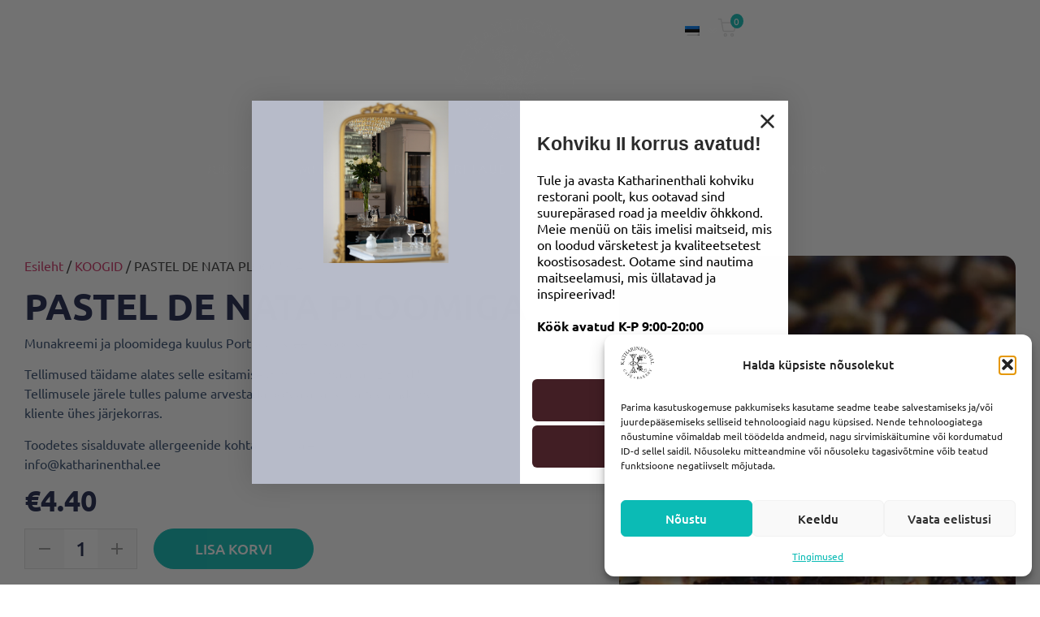

--- FILE ---
content_type: text/html; charset=utf-8
request_url: https://www.google.com/recaptcha/api2/anchor?ar=1&k=6LcupO8pAAAAAFLQhP9t4c72o4i0iywMJUfHVqQh&co=aHR0cHM6Ly9rYXRoYXJpbmVudGhhbC5lZTo0NDM.&hl=en&v=PoyoqOPhxBO7pBk68S4YbpHZ&size=invisible&anchor-ms=20000&execute-ms=30000&cb=kt7oxv4mhere
body_size: 48890
content:
<!DOCTYPE HTML><html dir="ltr" lang="en"><head><meta http-equiv="Content-Type" content="text/html; charset=UTF-8">
<meta http-equiv="X-UA-Compatible" content="IE=edge">
<title>reCAPTCHA</title>
<style type="text/css">
/* cyrillic-ext */
@font-face {
  font-family: 'Roboto';
  font-style: normal;
  font-weight: 400;
  font-stretch: 100%;
  src: url(//fonts.gstatic.com/s/roboto/v48/KFO7CnqEu92Fr1ME7kSn66aGLdTylUAMa3GUBHMdazTgWw.woff2) format('woff2');
  unicode-range: U+0460-052F, U+1C80-1C8A, U+20B4, U+2DE0-2DFF, U+A640-A69F, U+FE2E-FE2F;
}
/* cyrillic */
@font-face {
  font-family: 'Roboto';
  font-style: normal;
  font-weight: 400;
  font-stretch: 100%;
  src: url(//fonts.gstatic.com/s/roboto/v48/KFO7CnqEu92Fr1ME7kSn66aGLdTylUAMa3iUBHMdazTgWw.woff2) format('woff2');
  unicode-range: U+0301, U+0400-045F, U+0490-0491, U+04B0-04B1, U+2116;
}
/* greek-ext */
@font-face {
  font-family: 'Roboto';
  font-style: normal;
  font-weight: 400;
  font-stretch: 100%;
  src: url(//fonts.gstatic.com/s/roboto/v48/KFO7CnqEu92Fr1ME7kSn66aGLdTylUAMa3CUBHMdazTgWw.woff2) format('woff2');
  unicode-range: U+1F00-1FFF;
}
/* greek */
@font-face {
  font-family: 'Roboto';
  font-style: normal;
  font-weight: 400;
  font-stretch: 100%;
  src: url(//fonts.gstatic.com/s/roboto/v48/KFO7CnqEu92Fr1ME7kSn66aGLdTylUAMa3-UBHMdazTgWw.woff2) format('woff2');
  unicode-range: U+0370-0377, U+037A-037F, U+0384-038A, U+038C, U+038E-03A1, U+03A3-03FF;
}
/* math */
@font-face {
  font-family: 'Roboto';
  font-style: normal;
  font-weight: 400;
  font-stretch: 100%;
  src: url(//fonts.gstatic.com/s/roboto/v48/KFO7CnqEu92Fr1ME7kSn66aGLdTylUAMawCUBHMdazTgWw.woff2) format('woff2');
  unicode-range: U+0302-0303, U+0305, U+0307-0308, U+0310, U+0312, U+0315, U+031A, U+0326-0327, U+032C, U+032F-0330, U+0332-0333, U+0338, U+033A, U+0346, U+034D, U+0391-03A1, U+03A3-03A9, U+03B1-03C9, U+03D1, U+03D5-03D6, U+03F0-03F1, U+03F4-03F5, U+2016-2017, U+2034-2038, U+203C, U+2040, U+2043, U+2047, U+2050, U+2057, U+205F, U+2070-2071, U+2074-208E, U+2090-209C, U+20D0-20DC, U+20E1, U+20E5-20EF, U+2100-2112, U+2114-2115, U+2117-2121, U+2123-214F, U+2190, U+2192, U+2194-21AE, U+21B0-21E5, U+21F1-21F2, U+21F4-2211, U+2213-2214, U+2216-22FF, U+2308-230B, U+2310, U+2319, U+231C-2321, U+2336-237A, U+237C, U+2395, U+239B-23B7, U+23D0, U+23DC-23E1, U+2474-2475, U+25AF, U+25B3, U+25B7, U+25BD, U+25C1, U+25CA, U+25CC, U+25FB, U+266D-266F, U+27C0-27FF, U+2900-2AFF, U+2B0E-2B11, U+2B30-2B4C, U+2BFE, U+3030, U+FF5B, U+FF5D, U+1D400-1D7FF, U+1EE00-1EEFF;
}
/* symbols */
@font-face {
  font-family: 'Roboto';
  font-style: normal;
  font-weight: 400;
  font-stretch: 100%;
  src: url(//fonts.gstatic.com/s/roboto/v48/KFO7CnqEu92Fr1ME7kSn66aGLdTylUAMaxKUBHMdazTgWw.woff2) format('woff2');
  unicode-range: U+0001-000C, U+000E-001F, U+007F-009F, U+20DD-20E0, U+20E2-20E4, U+2150-218F, U+2190, U+2192, U+2194-2199, U+21AF, U+21E6-21F0, U+21F3, U+2218-2219, U+2299, U+22C4-22C6, U+2300-243F, U+2440-244A, U+2460-24FF, U+25A0-27BF, U+2800-28FF, U+2921-2922, U+2981, U+29BF, U+29EB, U+2B00-2BFF, U+4DC0-4DFF, U+FFF9-FFFB, U+10140-1018E, U+10190-1019C, U+101A0, U+101D0-101FD, U+102E0-102FB, U+10E60-10E7E, U+1D2C0-1D2D3, U+1D2E0-1D37F, U+1F000-1F0FF, U+1F100-1F1AD, U+1F1E6-1F1FF, U+1F30D-1F30F, U+1F315, U+1F31C, U+1F31E, U+1F320-1F32C, U+1F336, U+1F378, U+1F37D, U+1F382, U+1F393-1F39F, U+1F3A7-1F3A8, U+1F3AC-1F3AF, U+1F3C2, U+1F3C4-1F3C6, U+1F3CA-1F3CE, U+1F3D4-1F3E0, U+1F3ED, U+1F3F1-1F3F3, U+1F3F5-1F3F7, U+1F408, U+1F415, U+1F41F, U+1F426, U+1F43F, U+1F441-1F442, U+1F444, U+1F446-1F449, U+1F44C-1F44E, U+1F453, U+1F46A, U+1F47D, U+1F4A3, U+1F4B0, U+1F4B3, U+1F4B9, U+1F4BB, U+1F4BF, U+1F4C8-1F4CB, U+1F4D6, U+1F4DA, U+1F4DF, U+1F4E3-1F4E6, U+1F4EA-1F4ED, U+1F4F7, U+1F4F9-1F4FB, U+1F4FD-1F4FE, U+1F503, U+1F507-1F50B, U+1F50D, U+1F512-1F513, U+1F53E-1F54A, U+1F54F-1F5FA, U+1F610, U+1F650-1F67F, U+1F687, U+1F68D, U+1F691, U+1F694, U+1F698, U+1F6AD, U+1F6B2, U+1F6B9-1F6BA, U+1F6BC, U+1F6C6-1F6CF, U+1F6D3-1F6D7, U+1F6E0-1F6EA, U+1F6F0-1F6F3, U+1F6F7-1F6FC, U+1F700-1F7FF, U+1F800-1F80B, U+1F810-1F847, U+1F850-1F859, U+1F860-1F887, U+1F890-1F8AD, U+1F8B0-1F8BB, U+1F8C0-1F8C1, U+1F900-1F90B, U+1F93B, U+1F946, U+1F984, U+1F996, U+1F9E9, U+1FA00-1FA6F, U+1FA70-1FA7C, U+1FA80-1FA89, U+1FA8F-1FAC6, U+1FACE-1FADC, U+1FADF-1FAE9, U+1FAF0-1FAF8, U+1FB00-1FBFF;
}
/* vietnamese */
@font-face {
  font-family: 'Roboto';
  font-style: normal;
  font-weight: 400;
  font-stretch: 100%;
  src: url(//fonts.gstatic.com/s/roboto/v48/KFO7CnqEu92Fr1ME7kSn66aGLdTylUAMa3OUBHMdazTgWw.woff2) format('woff2');
  unicode-range: U+0102-0103, U+0110-0111, U+0128-0129, U+0168-0169, U+01A0-01A1, U+01AF-01B0, U+0300-0301, U+0303-0304, U+0308-0309, U+0323, U+0329, U+1EA0-1EF9, U+20AB;
}
/* latin-ext */
@font-face {
  font-family: 'Roboto';
  font-style: normal;
  font-weight: 400;
  font-stretch: 100%;
  src: url(//fonts.gstatic.com/s/roboto/v48/KFO7CnqEu92Fr1ME7kSn66aGLdTylUAMa3KUBHMdazTgWw.woff2) format('woff2');
  unicode-range: U+0100-02BA, U+02BD-02C5, U+02C7-02CC, U+02CE-02D7, U+02DD-02FF, U+0304, U+0308, U+0329, U+1D00-1DBF, U+1E00-1E9F, U+1EF2-1EFF, U+2020, U+20A0-20AB, U+20AD-20C0, U+2113, U+2C60-2C7F, U+A720-A7FF;
}
/* latin */
@font-face {
  font-family: 'Roboto';
  font-style: normal;
  font-weight: 400;
  font-stretch: 100%;
  src: url(//fonts.gstatic.com/s/roboto/v48/KFO7CnqEu92Fr1ME7kSn66aGLdTylUAMa3yUBHMdazQ.woff2) format('woff2');
  unicode-range: U+0000-00FF, U+0131, U+0152-0153, U+02BB-02BC, U+02C6, U+02DA, U+02DC, U+0304, U+0308, U+0329, U+2000-206F, U+20AC, U+2122, U+2191, U+2193, U+2212, U+2215, U+FEFF, U+FFFD;
}
/* cyrillic-ext */
@font-face {
  font-family: 'Roboto';
  font-style: normal;
  font-weight: 500;
  font-stretch: 100%;
  src: url(//fonts.gstatic.com/s/roboto/v48/KFO7CnqEu92Fr1ME7kSn66aGLdTylUAMa3GUBHMdazTgWw.woff2) format('woff2');
  unicode-range: U+0460-052F, U+1C80-1C8A, U+20B4, U+2DE0-2DFF, U+A640-A69F, U+FE2E-FE2F;
}
/* cyrillic */
@font-face {
  font-family: 'Roboto';
  font-style: normal;
  font-weight: 500;
  font-stretch: 100%;
  src: url(//fonts.gstatic.com/s/roboto/v48/KFO7CnqEu92Fr1ME7kSn66aGLdTylUAMa3iUBHMdazTgWw.woff2) format('woff2');
  unicode-range: U+0301, U+0400-045F, U+0490-0491, U+04B0-04B1, U+2116;
}
/* greek-ext */
@font-face {
  font-family: 'Roboto';
  font-style: normal;
  font-weight: 500;
  font-stretch: 100%;
  src: url(//fonts.gstatic.com/s/roboto/v48/KFO7CnqEu92Fr1ME7kSn66aGLdTylUAMa3CUBHMdazTgWw.woff2) format('woff2');
  unicode-range: U+1F00-1FFF;
}
/* greek */
@font-face {
  font-family: 'Roboto';
  font-style: normal;
  font-weight: 500;
  font-stretch: 100%;
  src: url(//fonts.gstatic.com/s/roboto/v48/KFO7CnqEu92Fr1ME7kSn66aGLdTylUAMa3-UBHMdazTgWw.woff2) format('woff2');
  unicode-range: U+0370-0377, U+037A-037F, U+0384-038A, U+038C, U+038E-03A1, U+03A3-03FF;
}
/* math */
@font-face {
  font-family: 'Roboto';
  font-style: normal;
  font-weight: 500;
  font-stretch: 100%;
  src: url(//fonts.gstatic.com/s/roboto/v48/KFO7CnqEu92Fr1ME7kSn66aGLdTylUAMawCUBHMdazTgWw.woff2) format('woff2');
  unicode-range: U+0302-0303, U+0305, U+0307-0308, U+0310, U+0312, U+0315, U+031A, U+0326-0327, U+032C, U+032F-0330, U+0332-0333, U+0338, U+033A, U+0346, U+034D, U+0391-03A1, U+03A3-03A9, U+03B1-03C9, U+03D1, U+03D5-03D6, U+03F0-03F1, U+03F4-03F5, U+2016-2017, U+2034-2038, U+203C, U+2040, U+2043, U+2047, U+2050, U+2057, U+205F, U+2070-2071, U+2074-208E, U+2090-209C, U+20D0-20DC, U+20E1, U+20E5-20EF, U+2100-2112, U+2114-2115, U+2117-2121, U+2123-214F, U+2190, U+2192, U+2194-21AE, U+21B0-21E5, U+21F1-21F2, U+21F4-2211, U+2213-2214, U+2216-22FF, U+2308-230B, U+2310, U+2319, U+231C-2321, U+2336-237A, U+237C, U+2395, U+239B-23B7, U+23D0, U+23DC-23E1, U+2474-2475, U+25AF, U+25B3, U+25B7, U+25BD, U+25C1, U+25CA, U+25CC, U+25FB, U+266D-266F, U+27C0-27FF, U+2900-2AFF, U+2B0E-2B11, U+2B30-2B4C, U+2BFE, U+3030, U+FF5B, U+FF5D, U+1D400-1D7FF, U+1EE00-1EEFF;
}
/* symbols */
@font-face {
  font-family: 'Roboto';
  font-style: normal;
  font-weight: 500;
  font-stretch: 100%;
  src: url(//fonts.gstatic.com/s/roboto/v48/KFO7CnqEu92Fr1ME7kSn66aGLdTylUAMaxKUBHMdazTgWw.woff2) format('woff2');
  unicode-range: U+0001-000C, U+000E-001F, U+007F-009F, U+20DD-20E0, U+20E2-20E4, U+2150-218F, U+2190, U+2192, U+2194-2199, U+21AF, U+21E6-21F0, U+21F3, U+2218-2219, U+2299, U+22C4-22C6, U+2300-243F, U+2440-244A, U+2460-24FF, U+25A0-27BF, U+2800-28FF, U+2921-2922, U+2981, U+29BF, U+29EB, U+2B00-2BFF, U+4DC0-4DFF, U+FFF9-FFFB, U+10140-1018E, U+10190-1019C, U+101A0, U+101D0-101FD, U+102E0-102FB, U+10E60-10E7E, U+1D2C0-1D2D3, U+1D2E0-1D37F, U+1F000-1F0FF, U+1F100-1F1AD, U+1F1E6-1F1FF, U+1F30D-1F30F, U+1F315, U+1F31C, U+1F31E, U+1F320-1F32C, U+1F336, U+1F378, U+1F37D, U+1F382, U+1F393-1F39F, U+1F3A7-1F3A8, U+1F3AC-1F3AF, U+1F3C2, U+1F3C4-1F3C6, U+1F3CA-1F3CE, U+1F3D4-1F3E0, U+1F3ED, U+1F3F1-1F3F3, U+1F3F5-1F3F7, U+1F408, U+1F415, U+1F41F, U+1F426, U+1F43F, U+1F441-1F442, U+1F444, U+1F446-1F449, U+1F44C-1F44E, U+1F453, U+1F46A, U+1F47D, U+1F4A3, U+1F4B0, U+1F4B3, U+1F4B9, U+1F4BB, U+1F4BF, U+1F4C8-1F4CB, U+1F4D6, U+1F4DA, U+1F4DF, U+1F4E3-1F4E6, U+1F4EA-1F4ED, U+1F4F7, U+1F4F9-1F4FB, U+1F4FD-1F4FE, U+1F503, U+1F507-1F50B, U+1F50D, U+1F512-1F513, U+1F53E-1F54A, U+1F54F-1F5FA, U+1F610, U+1F650-1F67F, U+1F687, U+1F68D, U+1F691, U+1F694, U+1F698, U+1F6AD, U+1F6B2, U+1F6B9-1F6BA, U+1F6BC, U+1F6C6-1F6CF, U+1F6D3-1F6D7, U+1F6E0-1F6EA, U+1F6F0-1F6F3, U+1F6F7-1F6FC, U+1F700-1F7FF, U+1F800-1F80B, U+1F810-1F847, U+1F850-1F859, U+1F860-1F887, U+1F890-1F8AD, U+1F8B0-1F8BB, U+1F8C0-1F8C1, U+1F900-1F90B, U+1F93B, U+1F946, U+1F984, U+1F996, U+1F9E9, U+1FA00-1FA6F, U+1FA70-1FA7C, U+1FA80-1FA89, U+1FA8F-1FAC6, U+1FACE-1FADC, U+1FADF-1FAE9, U+1FAF0-1FAF8, U+1FB00-1FBFF;
}
/* vietnamese */
@font-face {
  font-family: 'Roboto';
  font-style: normal;
  font-weight: 500;
  font-stretch: 100%;
  src: url(//fonts.gstatic.com/s/roboto/v48/KFO7CnqEu92Fr1ME7kSn66aGLdTylUAMa3OUBHMdazTgWw.woff2) format('woff2');
  unicode-range: U+0102-0103, U+0110-0111, U+0128-0129, U+0168-0169, U+01A0-01A1, U+01AF-01B0, U+0300-0301, U+0303-0304, U+0308-0309, U+0323, U+0329, U+1EA0-1EF9, U+20AB;
}
/* latin-ext */
@font-face {
  font-family: 'Roboto';
  font-style: normal;
  font-weight: 500;
  font-stretch: 100%;
  src: url(//fonts.gstatic.com/s/roboto/v48/KFO7CnqEu92Fr1ME7kSn66aGLdTylUAMa3KUBHMdazTgWw.woff2) format('woff2');
  unicode-range: U+0100-02BA, U+02BD-02C5, U+02C7-02CC, U+02CE-02D7, U+02DD-02FF, U+0304, U+0308, U+0329, U+1D00-1DBF, U+1E00-1E9F, U+1EF2-1EFF, U+2020, U+20A0-20AB, U+20AD-20C0, U+2113, U+2C60-2C7F, U+A720-A7FF;
}
/* latin */
@font-face {
  font-family: 'Roboto';
  font-style: normal;
  font-weight: 500;
  font-stretch: 100%;
  src: url(//fonts.gstatic.com/s/roboto/v48/KFO7CnqEu92Fr1ME7kSn66aGLdTylUAMa3yUBHMdazQ.woff2) format('woff2');
  unicode-range: U+0000-00FF, U+0131, U+0152-0153, U+02BB-02BC, U+02C6, U+02DA, U+02DC, U+0304, U+0308, U+0329, U+2000-206F, U+20AC, U+2122, U+2191, U+2193, U+2212, U+2215, U+FEFF, U+FFFD;
}
/* cyrillic-ext */
@font-face {
  font-family: 'Roboto';
  font-style: normal;
  font-weight: 900;
  font-stretch: 100%;
  src: url(//fonts.gstatic.com/s/roboto/v48/KFO7CnqEu92Fr1ME7kSn66aGLdTylUAMa3GUBHMdazTgWw.woff2) format('woff2');
  unicode-range: U+0460-052F, U+1C80-1C8A, U+20B4, U+2DE0-2DFF, U+A640-A69F, U+FE2E-FE2F;
}
/* cyrillic */
@font-face {
  font-family: 'Roboto';
  font-style: normal;
  font-weight: 900;
  font-stretch: 100%;
  src: url(//fonts.gstatic.com/s/roboto/v48/KFO7CnqEu92Fr1ME7kSn66aGLdTylUAMa3iUBHMdazTgWw.woff2) format('woff2');
  unicode-range: U+0301, U+0400-045F, U+0490-0491, U+04B0-04B1, U+2116;
}
/* greek-ext */
@font-face {
  font-family: 'Roboto';
  font-style: normal;
  font-weight: 900;
  font-stretch: 100%;
  src: url(//fonts.gstatic.com/s/roboto/v48/KFO7CnqEu92Fr1ME7kSn66aGLdTylUAMa3CUBHMdazTgWw.woff2) format('woff2');
  unicode-range: U+1F00-1FFF;
}
/* greek */
@font-face {
  font-family: 'Roboto';
  font-style: normal;
  font-weight: 900;
  font-stretch: 100%;
  src: url(//fonts.gstatic.com/s/roboto/v48/KFO7CnqEu92Fr1ME7kSn66aGLdTylUAMa3-UBHMdazTgWw.woff2) format('woff2');
  unicode-range: U+0370-0377, U+037A-037F, U+0384-038A, U+038C, U+038E-03A1, U+03A3-03FF;
}
/* math */
@font-face {
  font-family: 'Roboto';
  font-style: normal;
  font-weight: 900;
  font-stretch: 100%;
  src: url(//fonts.gstatic.com/s/roboto/v48/KFO7CnqEu92Fr1ME7kSn66aGLdTylUAMawCUBHMdazTgWw.woff2) format('woff2');
  unicode-range: U+0302-0303, U+0305, U+0307-0308, U+0310, U+0312, U+0315, U+031A, U+0326-0327, U+032C, U+032F-0330, U+0332-0333, U+0338, U+033A, U+0346, U+034D, U+0391-03A1, U+03A3-03A9, U+03B1-03C9, U+03D1, U+03D5-03D6, U+03F0-03F1, U+03F4-03F5, U+2016-2017, U+2034-2038, U+203C, U+2040, U+2043, U+2047, U+2050, U+2057, U+205F, U+2070-2071, U+2074-208E, U+2090-209C, U+20D0-20DC, U+20E1, U+20E5-20EF, U+2100-2112, U+2114-2115, U+2117-2121, U+2123-214F, U+2190, U+2192, U+2194-21AE, U+21B0-21E5, U+21F1-21F2, U+21F4-2211, U+2213-2214, U+2216-22FF, U+2308-230B, U+2310, U+2319, U+231C-2321, U+2336-237A, U+237C, U+2395, U+239B-23B7, U+23D0, U+23DC-23E1, U+2474-2475, U+25AF, U+25B3, U+25B7, U+25BD, U+25C1, U+25CA, U+25CC, U+25FB, U+266D-266F, U+27C0-27FF, U+2900-2AFF, U+2B0E-2B11, U+2B30-2B4C, U+2BFE, U+3030, U+FF5B, U+FF5D, U+1D400-1D7FF, U+1EE00-1EEFF;
}
/* symbols */
@font-face {
  font-family: 'Roboto';
  font-style: normal;
  font-weight: 900;
  font-stretch: 100%;
  src: url(//fonts.gstatic.com/s/roboto/v48/KFO7CnqEu92Fr1ME7kSn66aGLdTylUAMaxKUBHMdazTgWw.woff2) format('woff2');
  unicode-range: U+0001-000C, U+000E-001F, U+007F-009F, U+20DD-20E0, U+20E2-20E4, U+2150-218F, U+2190, U+2192, U+2194-2199, U+21AF, U+21E6-21F0, U+21F3, U+2218-2219, U+2299, U+22C4-22C6, U+2300-243F, U+2440-244A, U+2460-24FF, U+25A0-27BF, U+2800-28FF, U+2921-2922, U+2981, U+29BF, U+29EB, U+2B00-2BFF, U+4DC0-4DFF, U+FFF9-FFFB, U+10140-1018E, U+10190-1019C, U+101A0, U+101D0-101FD, U+102E0-102FB, U+10E60-10E7E, U+1D2C0-1D2D3, U+1D2E0-1D37F, U+1F000-1F0FF, U+1F100-1F1AD, U+1F1E6-1F1FF, U+1F30D-1F30F, U+1F315, U+1F31C, U+1F31E, U+1F320-1F32C, U+1F336, U+1F378, U+1F37D, U+1F382, U+1F393-1F39F, U+1F3A7-1F3A8, U+1F3AC-1F3AF, U+1F3C2, U+1F3C4-1F3C6, U+1F3CA-1F3CE, U+1F3D4-1F3E0, U+1F3ED, U+1F3F1-1F3F3, U+1F3F5-1F3F7, U+1F408, U+1F415, U+1F41F, U+1F426, U+1F43F, U+1F441-1F442, U+1F444, U+1F446-1F449, U+1F44C-1F44E, U+1F453, U+1F46A, U+1F47D, U+1F4A3, U+1F4B0, U+1F4B3, U+1F4B9, U+1F4BB, U+1F4BF, U+1F4C8-1F4CB, U+1F4D6, U+1F4DA, U+1F4DF, U+1F4E3-1F4E6, U+1F4EA-1F4ED, U+1F4F7, U+1F4F9-1F4FB, U+1F4FD-1F4FE, U+1F503, U+1F507-1F50B, U+1F50D, U+1F512-1F513, U+1F53E-1F54A, U+1F54F-1F5FA, U+1F610, U+1F650-1F67F, U+1F687, U+1F68D, U+1F691, U+1F694, U+1F698, U+1F6AD, U+1F6B2, U+1F6B9-1F6BA, U+1F6BC, U+1F6C6-1F6CF, U+1F6D3-1F6D7, U+1F6E0-1F6EA, U+1F6F0-1F6F3, U+1F6F7-1F6FC, U+1F700-1F7FF, U+1F800-1F80B, U+1F810-1F847, U+1F850-1F859, U+1F860-1F887, U+1F890-1F8AD, U+1F8B0-1F8BB, U+1F8C0-1F8C1, U+1F900-1F90B, U+1F93B, U+1F946, U+1F984, U+1F996, U+1F9E9, U+1FA00-1FA6F, U+1FA70-1FA7C, U+1FA80-1FA89, U+1FA8F-1FAC6, U+1FACE-1FADC, U+1FADF-1FAE9, U+1FAF0-1FAF8, U+1FB00-1FBFF;
}
/* vietnamese */
@font-face {
  font-family: 'Roboto';
  font-style: normal;
  font-weight: 900;
  font-stretch: 100%;
  src: url(//fonts.gstatic.com/s/roboto/v48/KFO7CnqEu92Fr1ME7kSn66aGLdTylUAMa3OUBHMdazTgWw.woff2) format('woff2');
  unicode-range: U+0102-0103, U+0110-0111, U+0128-0129, U+0168-0169, U+01A0-01A1, U+01AF-01B0, U+0300-0301, U+0303-0304, U+0308-0309, U+0323, U+0329, U+1EA0-1EF9, U+20AB;
}
/* latin-ext */
@font-face {
  font-family: 'Roboto';
  font-style: normal;
  font-weight: 900;
  font-stretch: 100%;
  src: url(//fonts.gstatic.com/s/roboto/v48/KFO7CnqEu92Fr1ME7kSn66aGLdTylUAMa3KUBHMdazTgWw.woff2) format('woff2');
  unicode-range: U+0100-02BA, U+02BD-02C5, U+02C7-02CC, U+02CE-02D7, U+02DD-02FF, U+0304, U+0308, U+0329, U+1D00-1DBF, U+1E00-1E9F, U+1EF2-1EFF, U+2020, U+20A0-20AB, U+20AD-20C0, U+2113, U+2C60-2C7F, U+A720-A7FF;
}
/* latin */
@font-face {
  font-family: 'Roboto';
  font-style: normal;
  font-weight: 900;
  font-stretch: 100%;
  src: url(//fonts.gstatic.com/s/roboto/v48/KFO7CnqEu92Fr1ME7kSn66aGLdTylUAMa3yUBHMdazQ.woff2) format('woff2');
  unicode-range: U+0000-00FF, U+0131, U+0152-0153, U+02BB-02BC, U+02C6, U+02DA, U+02DC, U+0304, U+0308, U+0329, U+2000-206F, U+20AC, U+2122, U+2191, U+2193, U+2212, U+2215, U+FEFF, U+FFFD;
}

</style>
<link rel="stylesheet" type="text/css" href="https://www.gstatic.com/recaptcha/releases/PoyoqOPhxBO7pBk68S4YbpHZ/styles__ltr.css">
<script nonce="GhUdpw6kYS0BapaoU2rSCw" type="text/javascript">window['__recaptcha_api'] = 'https://www.google.com/recaptcha/api2/';</script>
<script type="text/javascript" src="https://www.gstatic.com/recaptcha/releases/PoyoqOPhxBO7pBk68S4YbpHZ/recaptcha__en.js" nonce="GhUdpw6kYS0BapaoU2rSCw">
      
    </script></head>
<body><div id="rc-anchor-alert" class="rc-anchor-alert"></div>
<input type="hidden" id="recaptcha-token" value="[base64]">
<script type="text/javascript" nonce="GhUdpw6kYS0BapaoU2rSCw">
      recaptcha.anchor.Main.init("[\x22ainput\x22,[\x22bgdata\x22,\x22\x22,\[base64]/[base64]/[base64]/[base64]/[base64]/UltsKytdPUU6KEU8MjA0OD9SW2wrK109RT4+NnwxOTI6KChFJjY0NTEyKT09NTUyOTYmJk0rMTxjLmxlbmd0aCYmKGMuY2hhckNvZGVBdChNKzEpJjY0NTEyKT09NTYzMjA/[base64]/[base64]/[base64]/[base64]/[base64]/[base64]/[base64]\x22,\[base64]\x22,\[base64]/DumQFwobDmEhYw5tSwoHCoHvDng5HFWjDh8OgWG7DrU0dw43DqAbCmcOTcMKXLQpBw7DDgkLCsGVAwrfCmMOVNsODO8OdwpbDr8OUeFFNDULCt8OnPSXDq8KRK8KUS8KacwnCuFBHwozDgC/CkFrDojQ6wrfDk8KUwpjDhl5YYMOmw6wvExIfwotYw4g0D8ORw703woMFBG9xwq19esKQw5PDnMODw6YgKMOKw7vDvMOewqotHhHCs8KrcsKxcj/[base64]/ClX10OHvCucKUekFiw6LCpMKdUlFga8KvUGHDosKYXGvDl8KNw6x1JGdHHsO0F8KNHDB5L1bDr1TCgioqw7/DkMKBwpdsSw7CtHxCGsK0w67CrzzCnXjCmsKJVcKswqoRL8KTJ3x2w6J/DsOjAwNqwr/DlXQ+QHZGw7/DrWY+wowew6MAdHkmTsKvw4VZw51iaMKXw4YRFcKTHMKzCy7DsMOSag1Sw6nCucOzYA8mIyzDucOXw7R7BQ8Bw4oewpTDqsK/e8Oaw58rw4XDq3PDl8KnwqTDncOhVMOIXsOjw4zDucKJVsK1WsK4wrTDjDTDpnnCo3FVDSfDn8OPwqnDngvCisOJwoJQw7vCiUImw6DDpAcybsKlc1jDp1rDnx/DlCbCm8KBw40+TcKWZ8O4HcKSB8ObwovChsKVw4xKw5xRw55oW1nDmGLDq8KZfcOSw70ww6TDqWzDncOYDE0NJMOEDcKIO2LCi8O7KzQNDsOlwpBrOFXDjF9jwpkURsKgJHoRw5HDj1/DsMOrwoNmIsOXwrXCnFAMw51cacOvAhLClUvDhFEpaxjCusO9w73DjDAxSjg7F8KywpcUwp1Dw7vDhUUVGyrCpCfDmsKoWCLDjsOlwpA7w5UiwqMYwqtEcsK/bEBzfMO4wprCqWIqwrvDq8OewolYRcKhEMO/w6w3wo/CpSfCvcOxw7jCr8OQwq1Lw6nDs8OgYTxow73CqsKxw7MCd8O8Rxstw4Z2TjTDpcOCw6J2cMOBLQR/[base64]/CjMKZEcOLE8Osw6A9w6XCqsOKYcKWQcOvd8OFaATCuEpRw5bDlMOxwqXDuGvDnsONw6VeUWvDtjcpw5FgRUDCjT7Dv8KleHRhCMK6J8Knw4zDom5Ywq/[base64]/NEo/KG/DscOqCMKdw5luwrrCjl49wp4Dwo7CrsKeRT5tRBFZwrvDq1TDpHrCmhHCn8OSAcKzw4TDlgDDqMODbjLDnzJgw6gSY8Kawp/DtMOrL8O0wozCiMK3JXvCqFrCvDjCkk7DhAYFw7UEasOeSMKIw5sIR8KbwovCocKYw7AdJ0LDmMOyPHRrAsO7QcObdgvCiU3CiMO/w40rHGjCpSFlwqMxE8OAVk9bwqrCh8O1BcKRw6bCmT1RIcK4fFw/TcKddxLDpsKXQ1rDmsKvwqtrVcK3w4XDk8OMF2AnbR3Dh38IScK0Rg/[base64]/CpMKZwoTCrMK5Sh4uwr3CkcKMw7NpWXnCisOtwqYWZsKRTgJ6IsKICBxIw70gA8OSPHFKR8Kyw4YGaMKwGArCvS9Hw7hHwpzDu8OHw7rCuXDCm8KLNsKZwofCtcOtJXfDvsKBw5vCnD3CgCYGwo/Cllwkw7NyPG7Cr8OJw4bDiUnCijbCrMOLwpAcw5I6wrhHwr4iwqDChCsWAMKWZ8Ozw4zDpTxuw6Vlw446LsOnw6jCtR/CgsOZMMOmfcOIwrXDukrDiCZEwo7ClsO+woMAwo9Aw5zCgMO4XgjDo3FzFBfCsg/Cnh/DqDxGODnCi8KfMRROwonCh1rDksORAMK3FUVzWsO/YsOJw43CnEDDlsKWNMOdw5XCn8Kjw6tnD17ClcKJw7Fnw4nDnsOBT8KFaMKfwoDDlsO2wqMLZcOoP8KIUMOKwrsew7RUf2x2cDzCj8O5KULDkcO8w497w6zDisO0TzzDpVUuwpTCqwJgMU8aJMKIesKZc25vw7/DtXZnwqnCswAIe8KjR1LCk8OXwpAJwpZmw40qw6/Cq8KmwobDvArCvBFmwrVUXMOaUUzDncOndcOOCBfDjiU2w7HCqU7CrMORw4/DuVVhIijCsMO3wpx9WMKawpJkwofDqxzDhxcOwpoIw7smwqXCvCh5w7M/O8KUXjxFST3DncOlZxvCv8O1wrhLwql8w7DCg8OSw5MZUMKIw4EsewfDn8KJw44ZwpghfcOowqxbCcKhwrHDn2vDiETDtsOHwrNZJEcAwr8lVMKUTSImwpsrTcKewoDCsj99K8KKVMKRXcKlGsOyPy/DkwbDtsKjfMK6MUBvw5ZMISPCvsKxwrgqT8KUGMO8w7fDlD/DuArDrAkfVMKKJsOTwojCs3PDhC9JWnvCkgAWw4l1w5tZw6/CsFbDksO6Lx7Ch8KMwqRWPsOow7XDpmDDvcKYwqcgwpdYf8KAfsKCYcK9f8KvFcO/aWvCu0jCnsKlw6rDqTzCrWc/w4Y5Jl3DscKfw43Dj8OjPHHDrULDicKWw6PCnmp1BcOvwqNTw4/Cgn7Cs8KNw7o2w64QKHzDnRl/[base64]/DgBF4wqsCwpLCl8Oxw5nDvjJTwpgIw5xbwqjDkSJww6w5LCYvwpY8SMOww6fDt3s7w7o2ecOTw5LCgMOtwrTDpn84FVAxOj/CmcKzYzHDmCVERsKhFsKbwo9vw5XDlMOtWV5qesOddsOwa8Kyw6wowp/DksOeEsKPN8Ogw69kbSpJw557wrF2UCdUKFHCtcK5UEDDjMOnwozCsBjDncO/wovDtSQmVBsaw67DssOvMFoYw6NcaCMlJgvDkBMpw5fCosOoQV04X2YUw5DCv0rCpBTCjcOPw5PDuF0Ww7FpwoFGI8OiwpfDmnFFw6IxQkk5woAwa8K0eRHDrFxkw5Qjw6DCjHpVMA9wwpYIKMO+AH1BAMK0QMK/FkhIw77DhcKUw4p9DDTCmmTCsEnDtgl2EA7Cjj/Cj8K9fsO2wq4+FQo6w6QBEjXCpQp7WAEAOR5tNh4VwqZqw5Nrw5ohOsKHCcOWWW7Chit4FwTCv8KrwovDvsO3wp1WccO4PXrCrV/DoFZIwoh0eMOpeAFHw5orwrnDvMOcwoZ0eRIZw5kQGlzDnMKcXxUxPQpTdBA+UBJ5w6JswoDClhhsw6MNw5sCwowBw6QXw6I6wqEEw5bDrQrDhx9jw5zDv2sRIx8EXFQhwrVeLg0vdGnCnsOxw5/DkyLDrDvDiHTCp0ApFVF2YsOXwrfCsWMfXsO4wqB+wrjDuMO1w45swoZfBcOqT8KbNQnCkMOFw59uCsOXw4Z4wpDDnRvDiMOLfBDDrHJ1QRbCiMK5ecKTw7lMw5PDj8OHw6fCocKGJcOhwqVQw4/CmjbCksOFwovCksK0wrxswq5/RHJSwplzdcOKTcOYw7gRw4zCmsKJw4B/Gh3CucO4w7PCkxHDv8KjOcOVw4jDjMOqw4HDgcKow6zDsBEVPRoRAcO1aTfDpS/[base64]/wqfCmQ3DkcKlwqXDvA0KRsKrw7LDo8KbP0g8STfCoMKxTwXDk8OzZMOcwqzChydoHMKGwrg9IsOQw5hcf8KWCcKAAzdwwqjDh8OnwprClE0Dwo93wpvDih/[base64]/CqD3CmkHDvCPDkCV0BkzDksO3w5NzDMOaSiVWw6k2w4czwqfDrzYJEsOFw67DjMK2woLDpcK7OMK6CMOHHcOaMcKjGMKiw6rCiMOuf8KpYW1Jw4/[base64]/[base64]/ClMKmacKNKCrCl8OIGVRMfBRaw68xIMOTwpbCk8Oew55vBsOVFlU7wqnCqw5fUcKVwqLCh1clRB1sw6zDpsOzKcOswqrDqCFTIMK1dXjDhlDChmAFw4wPCMKycsOAw6bDrh/[base64]/DksOCw4wWJGl+wrTCgMKvw4AOJcKywr3DssKWJcO4w5fCp8Kew7XDrWYzMMOgwoNfw7sPI8KkwoTDhcKLMDbCn8OaUznCosKyAzLDmsKxwqjCrG7DqRvCtMORwohKw73CrcKqJ37DmW7CsHrDhMOKwqLDjh/DnW4Pw7klLMOlfMKmw6bDvDDDpR3DoD7DsRF/JkAMwrEAw5/[base64]/DslfCmnFww5QAwo/[base64]/QsOrw4sowqLCk8OxwqR+aQ5rIsKow6h/[base64]/CjMKsewvCsiXDsijCgR/[base64]/Doj4zw4ZzASzDiAVQRkHCiMKNOcKAw6zDnwwuw71Gw7Edwr3CoxcBwpzCtMODw7R8w4TDj8Klw7EzcMO9wp/DtB0lZ8KwFMOPGx8zw6NdER3DlMK4f8Kdw45IcsOWZSTDh0LDtcOlwoTDhMKaw6QoOsOoDMK+wp7Dv8OBw7tsw5jCux3ChcKpw7wqEz0QNzImw5TCmMKfRMOoYsKDAz7CuCTCu8Kow6UqwpUBUsOhWwlRw4rCicKoWltEcAHCjMKYFV/DtxRJf8OcAsKCYycDwoLDqcOvwpbDoCssRcO/w5PCqsKRw6URw44ywrhCwrDDocOJHsOAZ8O0w6M8woc1DsOqETUlw4bChhUmw5LCk3YlwonDgnbCtHdJwq3CpsOVwpkPCXfDucOIwoJbN8OYQsKhw48XCMO5Mk9+bXLDvMOMYMOeIcKoPgxaDMK/MMKaRFFCPAvDgMOcw4dsYsOjRRM4HHNvw7LCtcKwTWnDh3TDl3DDpHjCtMKjw5dpK8OPwrzCvQzCscOXQQvDu1k6Uw1MUsKiW8K/WjHCuylbw5cnCy7DrcK2w5nCkMK8DAEDw7vDtHAWVRTCpsK6w6zCicOvw6jDvcKmw4nDtMOQwoJhTWrChsKpKT8ELMOkw6omwrLChMOkw5rDtBXClsKYwq3DoMKZw4gkOcKmJXLCjMO1PMKLHsKEwqnDuUluwpNTw4AzdMKnVCLDqcKqwr/CuFfDiMKOwqDCtMOsFggWw47CvsKNwpvDknhTw5tcacKOw7MuJcONwrVywrZpZH9dI3/DviF/SnlXw69GwrnDoMO/w4/ChFZHwpFMw6NPIFF3wqnDmsOaBsOiZcKVLsK3bkYwwrJUw6jDkGHDvy/CnmseA8OEwrgzV8KewohowoXCnknDvnBawr7Dh8Kgw7jCtMO4N8OBwoLDoMK3wpViQcKzKyxwwpzDisOTwqHCgCgQBmV8L8KNIj3Ci8KzRXzCjsKewr/[base64]/[base64]/Dl2fDv8KRJsKGRcOPJjLCiFBpfsOOdcOpWg7CjMKYw69RBHjDuEMEWMOdw4HDl8KfW8OAFcOjFcKSw5bCvmnDmC7Ds8OqVMO6wo1QwrHDtDxFcWXDjxvCsFB6SHtDwofDon7DucO7MRXCtcKJQ8KdfcKMb3vCi8KGwqDDjcKeUDrClmHCr3QYw4/DvsKFw4zCqsKswrpfeBrCocKawpVyc8Ouw4TDiUnDhsOswoHDk2ogSsOawq0REMK6wqjClnxRPE/DvkQcw4bDnMKxw7wvWDzCuCRUw5rCu1gpKB3DuEpPZ8KowqQhIcKJaTZRwozCrsKOw5PDgcO6w5HDj1nDu8OswqzCuWLDkMO5w63CrsKdw4F4DB/DqMKKw77Dh8OpHAwcLTHDksOfw7Y/ccKuXcKgw6xtV8Klw5MmwrbDuMOiw7nDrcK3wrvCoCTDpg3Cp1DDgsOTT8K5SsOqUsOVwr/DnMOXAlDChGFFwpYKwpMZw7TCssOdwo13wrvCiVsMdz4JwrI1w5DDkC/[base64]/DrGDCr8KRwpHDm1QbwowZIcKdKcK/HcKYHsOBWjXDncKIwrE6KzXCtwZsw6jCtypkw69eZX5Xw68jw4Zkw7fCn8KBacKhVygRw7M4FsO4wpvCm8OiSGXCtGNOw7c9w5jDtMKfH3HCksK8cF3DtsKrwrzCq8O4w4fCs8KZScKUKVnCjcOJDMK6wq4FRgDDnMK0wpUuWsKBwobDnTgSRMO/WMKDwr7CsMK3ICHCqcKXE8Klw7TCjQHCnRzDusO9Eh1EwqLDuMOMfiAWw49bwoonCMOCwoFJMsKUwr3DnWjCjCw8QsKcw7HCkHxBw4fDsXxuw6dhwrM5wqwmdUXDlT3DgkLDscOkPcOvGsKDw4HCmcKBwo8owq3Dv8KQSsO1w558w7d0ZW4OZjg4wp/[base64]/LjTCkQrCqQ0CD8OHLh/Cj2PDtlXDi8KLKcKjV2DDv8OVCwota8KvV0LCr8KKbsOVdsOswoFbcA/DqMKAGsOkPcOKwobDksKgwrPDmmzCk1w0MMODZ2LDtMKAw6kIwpLCjcKPwqXCpSAMw4M4worCokDCgQNaGiVsP8OVw77Du8OWK8KqSMOZZMOQRCJ/QiA2XMKrwoN1HxXCtMKaw7vCo2c7wrTCnFdtd8KqfXHDhMKYw67DsMO6CixfH8OKUSvCqAEXwpnCgMKTB8O7w77DiiXClTzDrzjDki3CuMO8w6PCpsKow7wvwrDDkhXDiMK6fDFww7wlwr/Dl8OCwpjCrcKEwqNdwp/DlMKBJ1fCvGTCjlBBC8K3fsKBBDN4ECDDrXMBw6Qtw7XDv2cMwq8Nwoh9IhPCqcKkwp7DmsOPRcOfEcOLVW7Dr17Cq2TCoMKICH3CnMKHGgEswrPChkDDiMKAwqbDhDDCrCIGwq9dacOHYEscwosvPXjCmcKvw7k+w78xfx/CqVhmwpoXwpjDt07Dk8KTw5YCLxvCtB3Co8KKU8Kpw5QpwroQF8OJw5PCvHzDnQDDl8OqbMOscFTDoUQYKMO0ZFJaw6HDqcOkVhfCrsKLw51gbAjDq8KQw5bDvcOWw7xNJA/[base64]/DtRd4H8O+wrTDimtSwpNsFMOYe3XCjmrCsMOCw4R4w7bCrMKqwoXChsK8fFDDv8KRwrUcD8OJw5bDuiUCwrUtGCcIwqlYw7PDosO1Vy87w7g0w7bDmsK/IsKBw45ew54iH8OLwokhwp/DlwxdJCtWwpc/w7/DnsKCwqrCqX1ew7Zvw4TDnVrDhcOxwp0Zf8OqEzjCgGEiWkrDjcOoCMKUw4lcfGnCqj8UEsOnw7XCvcKJw5fCqMKZwq/CgMOgLDTCksKtdsKawobCuB9PI8O1w6jCusKvwo7CkkTDmMOrMyR+P8OIRMKocX0wcsO/eV3Cq8OhMgY7w4gDWmlowp7Cm8Oiw5rDs8OmGmwcw6EPw7Jgw6nDjSQHwqYswoHDv8ObaMKhw7/CinjCvcO2YzMKJ8KCw5HCgicAQWXCh2fDoxhkwq/DtsKnPirDgBASNsOUwqfCr3/DkcOSw4Qewr1NdWYiIyZ1w4fCj8KTwpdOEHvDgwzDkMOxw6rDvBHDuMKyAX7DlcKRFcKNVMKrwoTCgQTCo8K9w4HCsFbDmcOTwprDrsKdwqplw40FXMKpRAfCicK/wrTCr37Do8Kaw6XDknoUMsOuwq/DoC/CnyPDlsKUUxTCuxbCqcKKRm/CmwcDU8KUw5fDnCArLxTDtsK3w6oPU1c2w5nDoxjDkWJIAkFww6LClRshZktadSTCrlhDw67DiX7CuGPDtsKQwofDrHURw6hgQ8O/w6jDk8OpwoPDlm9Sw7B4w7/DvsKFA0AVwozDiMOYwqjCtSTCrMO0DxVCwqFRCykWw4PDnjM7w6NEw7ACWMKxVVdkwpNECsKHw79NCcOxwpbCpsOxwqIvw7PCjcOhf8Kcwo/Dm8OPAMOMScKzw50Xwp7DnGFDDkjCqD4KSzzCkMOCwovDgsKJw5vCvMKYwr/DvFd8w73CmMKBw4HCrWJFA8OuJQYQfWbDhxDDuxrCjcK/[base64]/w5bCvcO5wrPDs8O+wr8jwodeEjF6R8OewqTDoy0Rw7zDqsKXScOdw57DmcKowr3DosOqwpPCsMKvwrvCoz3DvlTDqMK1wq94XsOwwrQnGmTDjBQlCxLDnMOvWMKQGsOFw4/[base64]/Cp8OrwoLCvsOKw787c0bCvGZENjEew6d0e8K+w7tJwrcWwoXDocKJc8OHCCrCk3TDnUTCn8O2aWctw7rCrsOFeW3DknkmwpbCmMKqwqPDqHo2wp4xGUjCh8O4woQZwo9iwoI3worCoDTDvsO5UwrDvkYgNDHDucO1w5jCoMK2XlQ7w7TDisO0wrFOwpYBw5J/FSDDmk/[base64]/B8ODTMOCw4bDj8Ohw59dw7zCqsOjwq7DvMO7fy/DsC3DtRUbVjp6PGvCkMOnXsKcUsKqDMOGMcOPa8OYK8O2w7bDvgs1bsK9a3kbwrzCuETCrsOzwrHCrWLDqhs+w4oSwozCoxsPwrPCu8K1wpXDiG/DuVrDgTLCvmVLw6nCkmY6GcKNRxnDpMOqKsKEw5DClx4PRsK+GkTCvXjClwEjw5NAw7/CsGHDtlTDrVjCogh/CMOEc8KDZcOASmPDk8OZwqRHw77DtcOewpfClMOcwr7CrsOLw6fDlMOfw4cjb39TanDCu8K2Omhvwo8cw5AswpHCtUzCo8KnAHHCqgbCvV/DjWZBRgPDriBpcy9HwpM9w7QYazTDv8OTw7fDt8OuThFrw4ZHOcKqwoUywpdES8KNw5jCgCJkw41Swp7DgRNxw4p5wpzCsivDiRnDrcKPw5jCr8OIEsORwrbCjms8wq1jwphJwokVf8OQw5RWV3N8EjTDrkrCqMO9w5rCiBjChMKzAS/DuMKdw7XCkcOVw7bDo8KFwqIVwpISwpBnfiJew70+wp4SwoDDvzfCslNqJidbwonDli53w5HCucO0w4nDuw0cDMK5w4lRw5DCosOsOMOjNwrComTCu2jDqQ4qw51Iwq/[base64]/Q3zDhQTDrMKNTMOPc8O2wpDDtx0hfsOVTMK3wol/w4VJw4kQw5gmAMOWcijCtkFjw54wAnhwIFbCkMKQwrIQasKFw4bDhMONw4BHb2ZdGsOmwrFjw6UCfB8Eax3CgsKeRinDscOGwoBYAxTDocOowqbChG7CjA/[base64]/DrmNGwqTCpMKWw77DuXkUwrF6FyHDoD3DsMKgT8OZwpzDmgzCncOrwq4jwqcywrVvCEnCkVUvLsOjwpUfeFzDtMKhwq1ew7s7HsKDSsK5MyVkwoRtw7ltw44Hwoxcw6V7wojDksKCV8OKXcOdwqs8RsO+X8KjwrJXwp3CscOow5/Dh0DDusKMYygjYcKRwqfDmMObP8OVwrLCkRktw6MOw7YWwofDvWHCmcOJccOue8K+dMOmLcOuPcODw5PCoVvDu8KKw6PCmkvChXjCuRfCui/DvcKKwqMtDsOHCsOGeMKiwpJZw7lfwrkow4Blw7pYwoMSJHddA8K4w7kWw5LCiyQ3OgAJw6/CumAbw6x/[base64]/ZsK9w68Oe0/DiyHCsnXDr8O9wr3DlxgNwr/DlXbDvjfCisKxHcOHeMK3wqrDmcObSMKcw6LCn8KmIcK6w5BPwrYdK8K3FsKzc8OEw4wsWmfCs8OZw7DDqU5wK07CgcObX8OZwrx4O8K5w5PDpcK5wpzCs8K9woXCqRrCh8KoQ8OcBcKDWsK3wo4aCcOGwq8Bwqhrw6UUWU7DocKSR8KBNA/[base64]/DrMOydcOyalrDuGpVGSU1fmYtwrbCrsKmJ8KBOMOTwpzDiGvCmWnCtl19wq0rw4DDnU07JR1CWMOXVDtEwonDkWfCmsOww5d6w4zDmMKRwovCo8OPw6wCwrjCgmh+w7/CmcK6w47CtsObw6fDlQRUwoh8w6vCl8OuwrvDsBzCosOOwqgZDAQ4RQXCt3YXIyrDtwbDhxRuXcKnwofCpUbCjlkaHsKfw5lNFcOdEwTCrsKdw79yMsODNwDCsMOwwprDgsOVw5HCgg/CiA4fSg50w6PDtMO8H8KObU5bNsOkw6R2w5vCsMOXw7DDpcKnwobDrcKmDl3DnVMAwqtow4nDmMKCeyLCoiMRwo8Iw4rDt8Ogw7zCngc6wofCkCYPwotYMnDClMKHw6LCicOzLjdWc21rwo7CoMOlJHrDkgRPw4bConJcwoPDnMOTQ0bCpTPCrH/[base64]/[base64]/[base64]/[base64]/[base64]/CpX3DixfDtnw0w6fDtWFlw4PCszzDlHchwofDonDDnsO4SEDDh8OfwopsecKVZ3wTOsK9w7VFw7HDosKxw4fCjBEAUcOXw5bDn8KMwq17wropQcK/d1fDg2/[base64]/[base64]/Cq8Ozw6jCkGlowrc4wqXDssOdwrPCqUPDscO4wp4jw6HCvMONRsOCLEgow6gJN8KFIMKtYChiYMKawojDtg/DohAJw6l1FsOdw43DisOcw6ZIa8Oow5fChV/CkXIPfGsaw6pyDGDDs8Kgw75MEWxHeGg6wptWw7BAD8KqLCJbwqRkwrtiQiLCv8OUwrdUw7fDiGl1RsOHR3NiYsOiw5nDjsK9OsKRKcKmWsKIw58+P1FKwqZlI2HCkyLCocKVwr4+w4wWw7x5KnbCq8O5KDE8wpLChMKPwokww4vDtcOJw4pBRTA/w4Qyw5PCtsO5XsKRwrR9QcK/w79tBcOWw5pWEhHCmknCj3/Cm8KOc8O8w7jDjRw8w44bw7UXwp9Ow5V9w4N6wpk/wqjCpzzCqzvChjzCpUB/wolQGsK7wrppchpuHC1dw61IwoAkwoLCm2BBasKdUsK6QsOZw6HDqyBAE8ORwoTCtsKgw6nCmsKPw53Dp1N1wrEYTSLCucKUw6ZHJMK8eUlsw6wJWMO5wp3CpnQUwoPCjWvDnMOGw5VHFC/DpMKcwqQcZivDk8OyKMOhYsOIwowkw4c8cBPDscKhCsO0JcOkEGXDtU8UwoTCssOGN0DCsmjCri5Aw6nCuC0aYMOCE8OPwp7CukM0wo/Dq3/Drl7Ci0jDm3PDrhzDr8KTwqsLecORVmbDtizCo8OeAsOgaEfCoHfCgiHCrAzCjMK+ehBJwq4Gw6rCvMK5wrfDoFnDu8Kmw6PDicKmJAvDpATCvMO1BsK/LMOUcsK2VsK1w4DDj8KFw40YdG3CoQXCgsKeSsKQwpzDpcO3BFo6esOGw5ZuSy88w55NJBjCqcO1H8Kuw5pLV8Klwr8tw5vDsMOJw5LDkcKCw6PChcKkch/DugMJw7XDlznDsybCmcOnIMOmw6ZcGMO0w5FFeMOuw4pTQCMVw4pXw7DChMK+w4XDpcKGfRIpDsOCwqLCoEfCtMOZRMKawo3DrsO4w4PCkR3DkMObwrlBCMOWAGAtPsOZL17Dn3I4SMOeDMKjwrc5EsO6woHCkhosJGk4w7UywpvDscOfwojClcKUYC9uTsKgw5Aiwp/[base64]/[base64]/KcOXwpLCu8OlTn3DrF/DjMOVScKDwowgwrDDtsOFw6fCo8K/JljDvMOAIS3DlMKkw7zCqMKBB0LCl8KxbcKFwogpwoLCvcKzVAfCgENhIMK/woDCuR7Cl29DZ1rDiMOKAVnCkX7Dj8OHECcaMFjDvQDCvcKNZRrDmVTDtcOIesOww7Iyw6jDr8O8woEnw7bDhUttwoLCpg7CgADDo8KQw6cjfCDDrMKHw7PCuTnDlMO/I8Otwp81GMOmGjLDo8KswqTCrx7DgRg5wqxlQyo0N3F6wp0SwrXDrkFQQsOkw6dUb8Okw7fCucO1wr/Dqh1PwqUsw5QOw7N3fDTDgBsoCsKEwqnDqx3DthplEWnCo8KjFcOcw43DnHjCt1dTw4wOwrjCuTbDtyHCnsOYCsObwqUwIE/DjcOsFMKcY8KpXsKYeMOsEcKxw4nCqVt6w6dLfnAmwo1Vwr4PNVkvXsKOLcOLw43DmsKyHGTCmR5yU2fDoBfCqUXCgMKAVMKXUXTChwBbZ8KEwpbDnMOCw7c2UwZwwqwAdQbCpHBPwrNWw7JiwojCtnrDmsO/[base64]/CksKnAhdRfB8HI8KLw695wptLAQ/Dmmtuw43CjhlOwqrCizTDoMORf1xBwoQkYXU5w6I/[base64]/w7rDlkwIc8K4w4k2Dh3DolBrwp3ChMOHFcKiSsKFw4YxUcOAw5rDqsOcw5I5aMKNw6jDohoibMKIwqHDkHLCtMKOcVMRd8OTAsK5w5ZvJsK6w5k2TyIUw40Bwr9hw5/[base64]/KDdHwr0lGMOdesKWbsO8w4nDmsOrw710wqbCvxQew6odw7PCqMKuR8KhA0cCwqbCuicDdW0cYw5iw4Zgd8O1w6HDgz3DvHXCukRiCcO2I8Kpw4nCgsKucDzDpMK4fCbDrsO/FMKYDg09F8OowonDsMKZw6bCrljDn8O8D8KTw7jDt8OvecKyMMKAw5B6KkUJw4jCh3/CpcOaYk/Cl3LCnmEVw6bCtTYLAsKzwpTCi03DsxM0w6c+w7TDlBHCuRvDqFvDosKILcOOw7BMfMOUPVXCvsO6w6nDt3sYNMKTwrfDj3PDjS5EGMOEX07DsMK/SizClTDDrsKaGcOEwqpfEX7CvTLCr2l1w5LDg0vCicOvwqwLT25yRCEYKw4oaMOkw5J6ZGnDisKXw6jDiMOLw4/DhWTDrMOfw6DDrMOaw4ACS1/DgkM6w6bDgMOQV8OCw7nDiT7Ch2E6w5MTwqtLY8O7wqzCoMO+SSxWJTzDhTVcwq3DnMO8w7l9SmbDiE06w4dyXMOnwqvCmWw9w6ZxQMO8wq8GwpshRC1Xwq0SAUQxBQnCtMOnw7gXw5LCnHxeAMKcS8KxwpVoOD/CrTYEw7oBPcOHwqtZEGfDhcKCwoQOE1gNwpnCpFIfLXQowq5Eb8O6cMOKEiF5eMO9egfDuEzDvGR1N1NDd8O9wqHCrUFbwrsVIlgCwptVWkfCii/CkcOiQH98NcO+G8ORw54MworClMOzcXJnwp/DnlZcw5tfJMOwXikUaCU1WcKrw6XDm8OAwoXClMK4w6RbwplEexvDpcKWMUvCiBNOwph+f8KtwpjCk8KZw7LDicOxw5IOwrAbw5HDrMOAKsKEwrbDrUt4bE7ChMKEw6Auw40Qwrg1wp3ClBszbhR/AGoJYsO0FsOYecKMwqnCk8K1SMOyw5ZqwotYw68cJhjCkjxDVlTCljPDrsKFwqfCny5sdsOFwrrCjcKSFcKwwrTCo05mw7jChm0Jwpx8McK6A3LCgn9WbsOTDMK1NMKdw50qwpsgUMO5w6PCmcO/bnLClsKdw4TCssOlw6F/wo8hWXU7wpTDvkApG8K6H8KzQMOvw7srBiDDk2Z9HyN3wr/ClsKsw5BxU8K3AgJcBC4wYMOHfCw1HMO6SMKrH3FMHMOpwofCk8KpwqTDncKQMRDDpcKlwpzCuRUQw7NEworDtEDDk0vDi8Ouw4PCpVsEfVVQwpBcPxLDon/Cm2hie2RlDMK8acKlworDo3w7NU7CvsKkw5/DggnDusKew4TCrBRdw5NiesOIVjdQaMOfVcO8w6HCgSLCuE0XNmvCnMKWK2tGTlBjw4zDpsOMEMOAw4Y3w4ILO3x5eMObScKuw67DpsKIM8KLw60iwq7Dv3TDk8O1w5LCrVkWw7kCw5/Dq8KyIzYhGMOlHsOkLMOXwolCwqwnCy/Cg39kfsO2wrIXwqDCtCPCiQ7CqgHCmsOjw5TCicOYZ0w8dcKUw73DpsK3w5HCp8K1IWLCiFzChcOwfcOdw5h/[base64]/[base64]/Ds1LDjyIjw57Ct0zCoXXCjMODw4TCly84WXvDncOdwp1dw4hZBMKDbEHCmsKmw7fDpQVRKE/Dt8Oew6tbCFTCgcOewodswqvDvcOIWSdZGsKlwo5UwpjDqsKnIMKWw4HDocKOw5J7AWdgwoTDiXfCi8KZwrTCqcKnHcO4wpDCmixZw4/[base64]/[base64]/CqsKBK2HDqMK3aRPCgMKwFj9YKhxRWX9qORXDuS9Uw6xywpUwTcOHU8KFw5fDqg4QbsOpfl7DrMK/wp3CtcKowr/DscKnwo7DrhjCr8KPDsKxwpBXw63CpWXCiWfDiVBcw5dqb8OnHlbDqsKhwqJld8KrXGDCjg8Ew5vDtcOECcKNwrF3CcOowr0ATsOcwrdhV8KpMcK6eAgxw5HDkWTDs8KTKMKlwpXDv8Kmwp5swp7CrHDCn8KzwpfChFDCpcKbwo9Twp/ClT1Yw6ddIXvDv8OEwrDCoikiRsOGX8KlBkh4K0rDnMOGw7nDmsKrw6oKwoDDlcOIfhU2wrvCl2PCgsKBw6o1H8K5wo/[base64]/w4Z+wpTCh8KqCcO2w600acKHL8OUwqQXw4h8wr7Cn8OmwqcgwrfCrsKJwqnCnMKfGMOuw4kKTFNUbcKmUSfCv1LCtxTDo8KleUwNwoB7wrEjw6DCkyZjw4DCp8OiwockBMKnwpvCtABvwrhcSV/CqEEDw4JkPTFxZRLDjyFtOWVRwpJUwrZPw53CrMKgw4fDlnnCnRJxw4fDsDh2SEHCgMO4V0UDw5FGGSnCs8O5wpHDqn7DvMKEwrBaw4nDrMOOPsKiw4sPw4/[base64]/wpPClDUkw6Bcw7Fvw5DDmMOXw41PTD1SEFw0CHrCgzvDrcKFwpA4woZxGMKbwo5HGWMEwoBVwo/DrMKSwqA1FmzDpcOtCcONUMO/wr3CvMO/RkPCryt2Z8KbT8OlwoDChmQzIAg1H8OiUcK5WMKkwp05w7DCmMKpFwrCpsKlwr1cwrofw7zCoGo2w5tCfBUrwoHClGUHCV8pw4fChG4NbWbDl8OYc0XDtMOaw5ZLw5N1XsKmdDUWPcODBUQgw7Raw75xwrzDi8KwwrQVGx0AwocvPcOnwo/CvFw9CSRCwrcTK1XDq8KPwqt/w7cKwqnDmMOtw6Ihwp8ewoLCrMOawqLChGHCpMKNTgNTWFM+woBwwoBIbMKUw6/Dl1oFZiTDmcKTwph6wrMvdcKXw6Vpe2/CnQ0Iw50swpHCmjDDmDwSw6fDil/[base64]/DqsO7wq3DpiLCgMKocsOjeW5oB3bDuSPCnMKQXsKQPMKtQE5kTjtCw70fw77CicKzMcOpUsK5w6d5byF7wpMDNDHDkEtaSUPCpBXCgcK4wqPDh8OQw7d0c23DvcKPwrbDrUlNwoEzCsKcw5vDqBfDjA8VOMKYw5p4JnwIOcO2I8K5LCrDvi/CmwV+w7TCrmY6w6HDkAJYw7fDoTgDDDkZCS3CjMKrADstdsOOVBkfwq10MShjaA5iVVE4w6rDhMKFwpnDqVTDkSd1w7wVw5HCohvClcOcw6IsLBIQK8Opw57DmklNwpnDqMKdE0vCmcO/D8OXw7QAwpfDiTlcFjN1I0PCrh9fV8OCw5B7w5Jpw59Nwq7ClMKYw44tYA4xB8KGwpF/bcOcIsOxCgnCpUM8w5bDhnzDrsKJDU3DksOmwoLCiF0/wo/[base64]/wpXCpsOeBcOtw4/Dj2RNcU3DnDUmw48zw7fCj0UdSU1Nw5zCsTUXXUQXN8KgJcKow58Xw6TDuCDCp31Aw7HDhRc6w4jCgSIrMMOVwowCw4DDhcOXw67Ch8KkDsOZw4vDvGgHw5x2w5BDAcKcaMKVwp8qRsO8woohwpwpSMOTw50HFy7DiMO1wpAmw4czTMKhAcO7wrTCiMOBHRN/Li7CuRvCv3LDnMKlfcObwrvCmcOkNwksDBfCqyQJJDt9EcKdw5Uzw6soeDA8BsOsw5wgZ8Olw4xSG8O1w7Yfw5vCtX3CoA5YCcK8wqDCvcKiw6bDhsOhw6TCs8Knw5/[base64]/CiCsGwrTDmMOeKSrCucO6T8KwWMOWwqfDhVVLwqXCgBwCOxjDsMOUeT1LNBwAwroEwpkpKMKuSsOlUCUNMzLDmsKwJy8Jwocgw7tKLcKScnspw4rDjz5mwrjCi0Iew6zCmsKBRlBva1JBeBsfw5/[base64]/Cm8KRw4HCv8KUwobChSkmw4xnw63DuCPDssO/R0hKP18jw45sRMKcw45eb3TDkcKywobDtV4+QMKzJ8KCw7Avw6d0H8KoF0LDpnQResOVw6VewpYGflZOwqY/dXvCvSvDpsK8w550EcKjKGrDpcOzwpPCpgTCs8Oow5vCpMOydsO4I1DCrMO/w7nCgDk2Z2XDn0/[base64]/F8KxwoQUMhfCkhISNcKXJWXCn8OXw6J9wopew5gnwoXDkMK1w47CnUfDuWFZDsO4b3kIQ2/Dp0Z7woDChBbCgcOlMz96w7YRJBhew7HDiMOGAlXDl2F0T8OJCMK/FcKiTsOHwpZqwpnCpTwfGFLDmWbDkFXCnmlqdcKmwptuHMOXIGohwr3DgcOmGHVLUcOZBsKlwqrCoz7CrCwoKDlfwpXCmw/[base64]/DoMO6VMOlw6JCDgppTVLDuMOVR23DjB4Afxd4Pg/CnDDCucOyF8OfCcOQXSLDimvCvTXDnQhZwq41GsO4bMKMw6/CiW8UFCvCm8K+a3dlw7ZYwpwKw41vTn0mwp83EXLDoTHCh34IwpDCvcKWw4F3w4XCtMOEaFoCUMKBWsOVwo1Va8OPw7RZK38Ww4rCow8iecOfY8K/HsOnwr0TYMOqw7HCuTwfGxMuZMOQKsKsw5JXGVjDrVELE8OGwrPDo1HDswpxw4HDvxvCisKVw4bDgxF3dGNbMsO6w7gJNcKowpLDqMKowr/Duh1mw7BNakBaS8OXw5jCi1ZuX8K6wqHDl20iK3HCiiMUWcOaDMKqTgbDtcOhbsK2wp0bwp/DmwLDigpTPQReLXbDqsOyCnnDpMK/CsKgKGsZa8Kew6IzbcKaw7ZmwqPCnhnCpMKyaGTCrTnDslnDt8KVw5p3ecKowqDDrsKGEMOQw4zCiMOvwqpBw5LDlMOkIBQRw4vDjVgpZg/CtMOWOsO7Il0KQ8K5FMK8VwIJw68UWxLCrxfDuX3Cg8KAE8O2BMOIw6d2VxM1w7kJTMOLN1V7WCDCnMK1w6QHMXcJwp5AwqTDmgzDqcOmw4DDsUI4GxgATWw7wpU2wqtbwptaLMKOHsKVa8KTdwtZDiHCqHYJe8OqWisvwpDCmTZmwrfDkU/[base64]/CpcKfWMKRw7/[base64]/wodnwrwIT8Oywr3Dr183wqFgH280wpvDoVLCrRhSw6Q/[base64]/CqnIqM19Nw6BEcjLCtgofTlvCnBTCqnJAKBkXIlnCv8OkAMOycMOCwpjCn2PDpcKRQ8OVwr1MdcO9YnDCvMK/IkBvLsKaH0jDpMOzBz3ClsK9w4jDqcOzJ8KLaMKeXH09GxDDucO2P1nCosKCw6PCoMOmXH3DvR8IVsKFPXHDpMOSw6QxcsKzw4RjUMKaNsOowqvDmMKEwrTDscKjw453M8KNwpQYcjEnwprCrMO6DxJDVDtpwpdfwpdiYsKDfcK5w5BkDsKZwqsrw7N7wpfCpUcGw6Z/w4gVPlQ4wq3CrBR6S8Olw7dSw689w4B+McOyw4fDnMKww74yI8OqMm/CkinDr8O9wpXDpkrDuVbDicKVw4nCgijDqhHDvATDqcKmwqfClsOAPMKsw7oiJMOnYcK5A8OBJMKJw6UVw6QYw7zDicK0wp4+DsKvw6jCoyRtYMKrw5xqwpUaw7FOw5pVY8K7I8OkAcOWDxwjaAJnIiHDsQLDgsKGDcOhwpEG\x22],null,[\x22conf\x22,null,\x226LcupO8pAAAAAFLQhP9t4c72o4i0iywMJUfHVqQh\x22,0,null,null,null,1,[21,125,63,73,95,87,41,43,42,83,102,105,109,121],[1017145,971],0,null,null,null,null,0,null,0,null,700,1,null,0,\[base64]/76lBhn6iwkZoQoZnOKMAhmv8xEZ\x22,0,0,null,null,1,null,0,0,null,null,null,0],\x22https://katharinenthal.ee:443\x22,null,[3,1,1],null,null,null,1,3600,[\x22https://www.google.com/intl/en/policies/privacy/\x22,\x22https://www.google.com/intl/en/policies/terms/\x22],\x224XWX1Brx+ic2FUPQ3NhN/2pXkxdbUwrRbw0jBhGwx+g\\u003d\x22,1,0,null,1,1769008427460,0,0,[161,154,181,164],null,[132],\x22RC-fApAh6RC7wiuPQ\x22,null,null,null,null,null,\x220dAFcWeA4s9B4kItBwc8KpOu3CzH4utfi-TeEUVTfLnCeBFXfWpZZDl4wozQgPwP97dJYqP_yoXnBXtQvR8CH-xJyWXJXxyx0PSA\x22,1769091227631]");
    </script></body></html>

--- FILE ---
content_type: text/css; charset=utf-8
request_url: https://katharinenthal.ee/wp-content/uploads/elementor/css/post-15713599.css?ver=1768913148
body_size: 922
content:
.elementor-15713599 .elementor-element.elementor-element-620b032{--display:flex;--flex-direction:column;--container-widget-width:100%;--container-widget-height:initial;--container-widget-flex-grow:0;--container-widget-align-self:initial;--flex-wrap-mobile:wrap;--overlay-opacity:0.5;--padding-top:22px;--padding-bottom:016px;--padding-left:30px;--padding-right:30px;}.elementor-15713599 .elementor-element.elementor-element-620b032::before, .elementor-15713599 .elementor-element.elementor-element-620b032 > .elementor-background-video-container::before, .elementor-15713599 .elementor-element.elementor-element-620b032 > .e-con-inner > .elementor-background-video-container::before, .elementor-15713599 .elementor-element.elementor-element-620b032 > .elementor-background-slideshow::before, .elementor-15713599 .elementor-element.elementor-element-620b032 > .e-con-inner > .elementor-background-slideshow::before, .elementor-15713599 .elementor-element.elementor-element-620b032 > .elementor-motion-effects-container > .elementor-motion-effects-layer::before{background-color:transparent;--background-overlay:'';background-image:linear-gradient(180deg, #0000006B 0%, #000000 100%);}.elementor-15713599 .elementor-element.elementor-element-620b032 .elementor-background-slideshow__slide__image{background-size:cover;background-position:center center;}.elementor-15713599 .elementor-element.elementor-element-18c6fa5{--display:flex;--flex-direction:column;--container-widget-width:100%;--container-widget-height:initial;--container-widget-flex-grow:0;--container-widget-align-self:initial;--flex-wrap-mobile:wrap;--padding-top:0px;--padding-bottom:0px;--padding-left:0px;--padding-right:0px;}.elementor-15713599 .elementor-element.elementor-element-4e1a224{--display:flex;--flex-direction:row;--container-widget-width:initial;--container-widget-height:100%;--container-widget-flex-grow:1;--container-widget-align-self:stretch;--flex-wrap-mobile:wrap;--padding-top:0px;--padding-bottom:0px;--padding-left:0px;--padding-right:0px;}.elementor-15713599 .elementor-element.elementor-element-ba2bbd6{--display:flex;--justify-content:center;--align-items:flex-start;--container-widget-width:calc( ( 1 - var( --container-widget-flex-grow ) ) * 100% );--padding-top:0px;--padding-bottom:0px;--padding-left:0px;--padding-right:0px;}.elementor-15713599 .elementor-element.elementor-element-3d7c06c{--grid-template-columns:repeat(0, auto);--grid-column-gap:25px;--grid-row-gap:0px;}.elementor-15713599 .elementor-element.elementor-element-3d7c06c .elementor-widget-container{text-align:left;}.elementor-15713599 .elementor-element.elementor-element-3d7c06c .elementor-social-icon{background-color:#02010100;--icon-padding:0em;}.elementor-15713599 .elementor-element.elementor-element-3d7c06c .elementor-social-icon i{color:#02010100;}.elementor-15713599 .elementor-element.elementor-element-3d7c06c .elementor-social-icon svg{fill:#02010100;}.elementor-15713599 .elementor-element.elementor-element-8dd7f9b{--display:flex;--justify-content:center;--align-items:center;--container-widget-width:calc( ( 1 - var( --container-widget-flex-grow ) ) * 100% );--padding-top:0px;--padding-bottom:0px;--padding-left:0px;--padding-right:0px;}.elementor-widget-image .widget-image-caption{color:var( --e-global-color-text );font-family:var( --e-global-typography-text-font-family ), Sans-serif;font-weight:var( --e-global-typography-text-font-weight );}.elementor-15713599 .elementor-element.elementor-element-e348309 img{width:160px;}.elementor-15713599 .elementor-element.elementor-element-77dd7f1{--display:flex;--flex-direction:row;--container-widget-width:calc( ( 1 - var( --container-widget-flex-grow ) ) * 100% );--container-widget-height:100%;--container-widget-flex-grow:1;--container-widget-align-self:stretch;--flex-wrap-mobile:wrap;--justify-content:flex-end;--align-items:center;--gap:25px 25px;--row-gap:25px;--column-gap:25px;--padding-top:0px;--padding-bottom:0px;--padding-left:0px;--padding-right:0px;}.elementor-widget-nav-menu .elementor-nav-menu .elementor-item{font-family:var( --e-global-typography-primary-font-family ), Sans-serif;font-weight:var( --e-global-typography-primary-font-weight );}.elementor-widget-nav-menu .elementor-nav-menu--main .elementor-item{color:var( --e-global-color-text );fill:var( --e-global-color-text );}.elementor-widget-nav-menu .elementor-nav-menu--main .elementor-item:hover,
					.elementor-widget-nav-menu .elementor-nav-menu--main .elementor-item.elementor-item-active,
					.elementor-widget-nav-menu .elementor-nav-menu--main .elementor-item.highlighted,
					.elementor-widget-nav-menu .elementor-nav-menu--main .elementor-item:focus{color:var( --e-global-color-accent );fill:var( --e-global-color-accent );}.elementor-widget-nav-menu .elementor-nav-menu--main:not(.e--pointer-framed) .elementor-item:before,
					.elementor-widget-nav-menu .elementor-nav-menu--main:not(.e--pointer-framed) .elementor-item:after{background-color:var( --e-global-color-accent );}.elementor-widget-nav-menu .e--pointer-framed .elementor-item:before,
					.elementor-widget-nav-menu .e--pointer-framed .elementor-item:after{border-color:var( --e-global-color-accent );}.elementor-widget-nav-menu{--e-nav-menu-divider-color:var( --e-global-color-text );}.elementor-widget-nav-menu .elementor-nav-menu--dropdown .elementor-item, .elementor-widget-nav-menu .elementor-nav-menu--dropdown  .elementor-sub-item{font-family:var( --e-global-typography-accent-font-family ), Sans-serif;font-weight:var( --e-global-typography-accent-font-weight );}.elementor-15713599 .elementor-element.elementor-element-da8d376 .elementor-nav-menu .elementor-item{font-family:"Ubuntu", Sans-serif;font-size:16px;font-weight:400;text-transform:uppercase;line-height:19px;letter-spacing:1px;word-spacing:1px;}.elementor-15713599 .elementor-element.elementor-element-da8d376 .elementor-nav-menu--main .elementor-item{color:#FFFFFF;fill:#FFFFFF;padding-left:0px;padding-right:0px;padding-top:10px;padding-bottom:10px;}.elementor-15713599 .elementor-element.elementor-element-da8d376 .elementor-nav-menu--main .elementor-item:hover,
					.elementor-15713599 .elementor-element.elementor-element-da8d376 .elementor-nav-menu--main .elementor-item.elementor-item-active,
					.elementor-15713599 .elementor-element.elementor-element-da8d376 .elementor-nav-menu--main .elementor-item.highlighted,
					.elementor-15713599 .elementor-element.elementor-element-da8d376 .elementor-nav-menu--main .elementor-item:focus{color:#0BBBB5;fill:#0BBBB5;}.elementor-15713599 .elementor-element.elementor-element-da8d376 .elementor-nav-menu--main .elementor-item.elementor-item-active{color:var( --e-global-color-f7093f4 );}.elementor-15713599 .elementor-element.elementor-element-da8d376{--e-nav-menu-horizontal-menu-item-margin:calc( 60px / 2 );}.elementor-15713599 .elementor-element.elementor-element-da8d376 .elementor-nav-menu--main:not(.elementor-nav-menu--layout-horizontal) .elementor-nav-menu > li:not(:last-child){margin-bottom:60px;}.elementor-15713599 .elementor-element.elementor-element-da8d376 .elementor-nav-menu--dropdown a:hover,
					.elementor-15713599 .elementor-element.elementor-element-da8d376 .elementor-nav-menu--dropdown a:focus,
					.elementor-15713599 .elementor-element.elementor-element-da8d376 .elementor-nav-menu--dropdown a.elementor-item-active,
					.elementor-15713599 .elementor-element.elementor-element-da8d376 .elementor-nav-menu--dropdown a.highlighted{background-color:var( --e-global-color-b979325 );}.elementor-15713599 .elementor-element.elementor-element-da8d376 .elementor-nav-menu--dropdown .elementor-item, .elementor-15713599 .elementor-element.elementor-element-da8d376 .elementor-nav-menu--dropdown  .elementor-sub-item{font-family:"Ubuntu", Sans-serif;font-size:16px;font-weight:400;}.elementor-15713599 .elementor-element.elementor-element-3104bc3 .elementor-menu-toggle{margin:0 auto;}.elementor-15713599 .elementor-element.elementor-element-3104bc3 .elementor-nav-menu .elementor-item{font-family:"Ubuntu", Sans-serif;font-size:16px;font-weight:400;text-transform:uppercase;line-height:19px;letter-spacing:1px;word-spacing:1px;}.elementor-15713599 .elementor-element.elementor-element-3104bc3 .elementor-nav-menu--main .elementor-item{color:#FFFFFF;fill:#FFFFFF;padding-left:0px;padding-right:0px;padding-top:10px;padding-bottom:10px;}.elementor-15713599 .elementor-element.elementor-element-3104bc3 .elementor-nav-menu--main .elementor-item:hover,
					.elementor-15713599 .elementor-element.elementor-element-3104bc3 .elementor-nav-menu--main .elementor-item.elementor-item-active,
					.elementor-15713599 .elementor-element.elementor-element-3104bc3 .elementor-nav-menu--main .elementor-item.highlighted,
					.elementor-15713599 .elementor-element.elementor-element-3104bc3 .elementor-nav-menu--main .elementor-item:focus{color:#0BBBB5;fill:#0BBBB5;}.elementor-15713599 .elementor-element.elementor-element-3104bc3 .elementor-nav-menu--main .elementor-item.elementor-item-active{color:var( --e-global-color-f7093f4 );}.elementor-15713599 .elementor-element.elementor-element-3104bc3{--e-nav-menu-horizontal-menu-item-margin:calc( 60px / 2 );}.elementor-15713599 .elementor-element.elementor-element-3104bc3 .elementor-nav-menu--main:not(.elementor-nav-menu--layout-horizontal) .elementor-nav-menu > li:not(:last-child){margin-bottom:60px;}.elementor-15713599 .elementor-element.elementor-element-3104bc3 .elementor-nav-menu--dropdown a:hover,
					.elementor-15713599 .elementor-element.elementor-element-3104bc3 .elementor-nav-menu--dropdown a:focus,
					.elementor-15713599 .elementor-element.elementor-element-3104bc3 .elementor-nav-menu--dropdown a.elementor-item-active,
					.elementor-15713599 .elementor-element.elementor-element-3104bc3 .elementor-nav-menu--dropdown a.highlighted,
					.elementor-15713599 .elementor-element.elementor-element-3104bc3 .elementor-menu-toggle:hover,
					.elementor-15713599 .elementor-element.elementor-element-3104bc3 .elementor-menu-toggle:focus{color:#FFFFFF;}.elementor-15713599 .elementor-element.elementor-element-3104bc3 .elementor-nav-menu--dropdown a:hover,
					.elementor-15713599 .elementor-element.elementor-element-3104bc3 .elementor-nav-menu--dropdown a:focus,
					.elementor-15713599 .elementor-element.elementor-element-3104bc3 .elementor-nav-menu--dropdown a.elementor-item-active,
					.elementor-15713599 .elementor-element.elementor-element-3104bc3 .elementor-nav-menu--dropdown a.highlighted{background-color:var( --e-global-color-b979325 );}.elementor-15713599 .elementor-element.elementor-element-3104bc3 .elementor-nav-menu--dropdown a.elementor-item-active{color:#FFFFFF;background-color:var( --e-global-color-b979325 );}.elementor-15713599 .elementor-element.elementor-element-3104bc3 .elementor-nav-menu--dropdown .elementor-item, .elementor-15713599 .elementor-element.elementor-element-3104bc3 .elementor-nav-menu--dropdown  .elementor-sub-item{font-family:"Ubuntu", Sans-serif;font-size:16px;font-weight:400;}.elementor-15713599 .elementor-element.elementor-element-3104bc3 div.elementor-menu-toggle{color:#FFFFFF;}.elementor-15713599 .elementor-element.elementor-element-3104bc3 div.elementor-menu-toggle svg{fill:#FFFFFF;}.elementor-15713599 .elementor-element.elementor-element-c5af39a{--display:flex;--flex-direction:column;--container-widget-width:calc( ( 1 - var( --container-widget-flex-grow ) ) * 100% );--container-widget-height:initial;--container-widget-flex-grow:0;--container-widget-align-self:initial;--flex-wrap-mobile:wrap;--justify-content:center;--align-items:center;--padding-top:10px;--padding-bottom:0px;--padding-left:0px;--padding-right:0px;}.elementor-15713599 .elementor-element.elementor-element-14176b1 .elementor-menu-toggle{margin:0 auto;}.elementor-15713599 .elementor-element.elementor-element-14176b1 .elementor-nav-menu .elementor-item{font-family:"Ubuntu", Sans-serif;font-size:16px;font-weight:400;text-transform:uppercase;line-height:19px;letter-spacing:1px;word-spacing:1px;}.elementor-15713599 .elementor-element.elementor-element-14176b1 .elementor-nav-menu--main .elementor-item{color:#FFFFFF;fill:#FFFFFF;padding-left:0px;padding-right:0px;padding-top:10px;padding-bottom:10px;}.elementor-15713599 .elementor-element.elementor-element-14176b1 .elementor-nav-menu--main .elementor-item:hover,
					.elementor-15713599 .elementor-element.elementor-element-14176b1 .elementor-nav-menu--main .elementor-item.elementor-item-active,
					.elementor-15713599 .elementor-element.elementor-element-14176b1 .elementor-nav-menu--main .elementor-item.highlighted,
					.elementor-15713599 .elementor-element.elementor-element-14176b1 .elementor-nav-menu--main .elementor-item:focus{color:#0BBBB5;fill:#0BBBB5;}.elementor-15713599 .elementor-element.elementor-element-14176b1 .elementor-nav-menu--main .elementor-item.elementor-item-active{color:var( --e-global-color-f7093f4 );}.elementor-15713599 .elementor-element.elementor-element-14176b1{--e-nav-menu-horizontal-menu-item-margin:calc( 60px / 2 );}.elementor-15713599 .elementor-element.elementor-element-14176b1 .elementor-nav-menu--main:not(.elementor-nav-menu--layout-horizontal) .elementor-nav-menu > li:not(:last-child){margin-bottom:60px;}.elementor-15713599 .elementor-element.elementor-element-14176b1 .elementor-nav-menu--dropdown a:hover,
					.elementor-15713599 .elementor-element.elementor-element-14176b1 .elementor-nav-menu--dropdown a:focus,
					.elementor-15713599 .elementor-element.elementor-element-14176b1 .elementor-nav-menu--dropdown a.elementor-item-active,
					.elementor-15713599 .elementor-element.elementor-element-14176b1 .elementor-nav-menu--dropdown a.highlighted{background-color:var( --e-global-color-b979325 );}.elementor-15713599 .elementor-element.elementor-element-14176b1 .elementor-nav-menu--dropdown .elementor-item, .elementor-15713599 .elementor-element.elementor-element-14176b1 .elementor-nav-menu--dropdown  .elementor-sub-item{font-family:"Ubuntu", Sans-serif;font-size:16px;font-weight:400;}.elementor-15713599 .elementor-element.elementor-element-14176b1 .elementor-nav-menu--main .elementor-nav-menu--dropdown, .elementor-15713599 .elementor-element.elementor-element-14176b1 .elementor-nav-menu__container.elementor-nav-menu--dropdown{box-shadow:0px 24px 64px -31px rgba(0,0,0,0.5);}.elementor-theme-builder-content-area{height:400px;}.elementor-location-header:before, .elementor-location-footer:before{content:"";display:table;clear:both;}@media(max-width:1024px){.elementor-15713599 .elementor-element.elementor-element-e348309 img{width:130px;}.elementor-15713599 .elementor-element.elementor-element-da8d376 .elementor-nav-menu .elementor-item{font-size:15px;}.elementor-15713599 .elementor-element.elementor-element-da8d376{--e-nav-menu-horizontal-menu-item-margin:calc( 25px / 2 );}.elementor-15713599 .elementor-element.elementor-element-da8d376 .elementor-nav-menu--main:not(.elementor-nav-menu--layout-horizontal) .elementor-nav-menu > li:not(:last-child){margin-bottom:25px;}.elementor-15713599 .elementor-element.elementor-element-da8d376 .elementor-nav-menu--dropdown .elementor-item, .elementor-15713599 .elementor-element.elementor-element-da8d376 .elementor-nav-menu--dropdown  .elementor-sub-item{font-size:15px;}.elementor-15713599 .elementor-element.elementor-element-da8d376 .elementor-nav-menu--main > .elementor-nav-menu > li > .elementor-nav-menu--dropdown, .elementor-15713599 .elementor-element.elementor-element-da8d376 .elementor-nav-menu__container.elementor-nav-menu--dropdown{margin-top:10px !important;}.elementor-15713599 .elementor-element.elementor-element-3104bc3 .elementor-nav-menu .elementor-item{font-size:15px;}.elementor-15713599 .elementor-element.elementor-element-3104bc3{--e-nav-menu-horizontal-menu-item-margin:calc( 25px / 2 );--nav-menu-icon-size:28px;}.elementor-15713599 .elementor-element.elementor-element-3104bc3 .elementor-nav-menu--main:not(.elementor-nav-menu--layout-horizontal) .elementor-nav-menu > li:not(:last-child){margin-bottom:25px;}.elementor-15713599 .elementor-element.elementor-element-3104bc3 .elementor-nav-menu--dropdown .elementor-item, .elementor-15713599 .elementor-element.elementor-element-3104bc3 .elementor-nav-menu--dropdown  .elementor-sub-item{font-size:15px;}.elementor-15713599 .elementor-element.elementor-element-3104bc3 .elementor-nav-menu--main > .elementor-nav-menu > li > .elementor-nav-menu--dropdown, .elementor-15713599 .elementor-element.elementor-element-3104bc3 .elementor-nav-menu__container.elementor-nav-menu--dropdown{margin-top:10px !important;}.elementor-15713599 .elementor-element.elementor-element-14176b1 .elementor-nav-menu .elementor-item{font-size:15px;}.elementor-15713599 .elementor-element.elementor-element-14176b1{--e-nav-menu-horizontal-menu-item-margin:calc( 25px / 2 );}.elementor-15713599 .elementor-element.elementor-element-14176b1 .elementor-nav-menu--main:not(.elementor-nav-menu--layout-horizontal) .elementor-nav-menu > li:not(:last-child){margin-bottom:25px;}.elementor-15713599 .elementor-element.elementor-element-14176b1 .elementor-nav-menu--dropdown .elementor-item, .elementor-15713599 .elementor-element.elementor-element-14176b1 .elementor-nav-menu--dropdown  .elementor-sub-item{font-size:15px;}}@media(max-width:767px){.elementor-15713599 .elementor-element.elementor-element-620b032{--padding-top:25px;--padding-bottom:20px;--padding-left:20px;--padding-right:20px;}.elementor-15713599 .elementor-element.elementor-element-4e1a224{--gap:0px 0px;--row-gap:0px;--column-gap:0px;}.elementor-15713599 .elementor-element.elementor-element-ba2bbd6{--width:30%;}.elementor-15713599 .elementor-element.elementor-element-3d7c06c{--grid-template-columns:repeat(1, auto);--icon-size:20px;--grid-column-gap:20px;}.elementor-15713599 .elementor-element.elementor-element-8dd7f9b{--width:40%;}.elementor-15713599 .elementor-element.elementor-element-e348309 img{width:90px;}.elementor-15713599 .elementor-element.elementor-element-77dd7f1{--width:30%;--gap:0px 0px;--row-gap:0px;--column-gap:0px;}.elementor-15713599 .elementor-element.elementor-element-3104bc3 .elementor-nav-menu--main > .elementor-nav-menu > li > .elementor-nav-menu--dropdown, .elementor-15713599 .elementor-element.elementor-element-3104bc3 .elementor-nav-menu__container.elementor-nav-menu--dropdown{margin-top:40px !important;}}/* Start custom CSS for shortcode, class: .elementor-element-700a327 */@media (max-width: 1024px) {
    .elementor-15713599 .elementor-element.elementor-element-700a327 {
        display: none !important;
        pointer-events: none !important;
    }
}/* End custom CSS */
/* Start custom CSS for nav-menu, class: .elementor-element-da8d376 */.wpml-ls-item .elementor-nav-menu--dropdown {
    min-width: 80px !important;
    background: rgba(255,255,255);
}


.elementor-15713599 .elementor-element.elementor-element-da8d376 .menu-item a .sub-arrow svg {
    transition: all .4s ease;
}

.elementor-15713599 .elementor-element.elementor-element-da8d376 .menu-item a.highlighted .sub-arrow svg {
    transform: rotate(180deg);
}/* End custom CSS */
/* Start custom CSS for nav-menu, class: .elementor-element-3104bc3 */.elementor-15713599 .elementor-element.elementor-element-3104bc3{
--gap: 0.25em;
--weight: 0.05em;
--width: 0.8em;
}
.elementor-15713599 .elementor-element.elementor-element-3104bc3 .elementor-menu-toggle{
position: relative;
}
.elementor-15713599 .elementor-element.elementor-element-3104bc3 .elementor-menu-toggle:before,
.elementor-15713599 .elementor-element.elementor-element-3104bc3 .elementor-menu-toggle:after,
.elementor-15713599 .elementor-element.elementor-element-3104bc3 .elementor-menu-toggle i:after{
content: "";
height: var(--weight);
width: var(--width);
position: absolute;
background: currentColor;
top: 50%;
left: 50%;
transform: translate(-50%,calc(-50% + var(--gap)));
transition: all 0.3s ease-in-out;
}
.elementor-15713599 .elementor-element.elementor-element-3104bc3 .elementor-menu-toggle.elementor-active:before{
transform: translate(-50%,-50%) rotate(-45deg);
}
.elementor-15713599 .elementor-element.elementor-element-3104bc3 .elementor-menu-toggle:after{
transform: translate(-50%,calc(-50% - var(--gap)));
}
.elementor-15713599 .elementor-element.elementor-element-3104bc3 .elementor-menu-toggle.elementor-active:after{
transform: translate(-50%,-50%) rotate(45deg);
}
.elementor-15713599 .elementor-element.elementor-element-3104bc3 .elementor-menu-toggle i:after{
transform: translate(-50%,-50%);
}
.elementor-15713599 .elementor-element.elementor-element-3104bc3 .elementor-menu-toggle i:before,
.elementor-15713599 .elementor-element.elementor-element-3104bc3 .elementor-menu-toggle.elementor-active i:after{
opacity: 0;
}


.elementor-15713599 .elementor-element.elementor-element-3104bc3 .current-menu-item .sub-arrow svg path {
    fill: white;
}

.elementor-15713599 .elementor-element.elementor-element-3104bc3 .menu-item a .sub-arrow svg {
    transition: all .4s ease;
}

.elementor-15713599 .elementor-element.elementor-element-3104bc3 .menu-item a.highlighted .sub-arrow svg {
    transform: rotate(180deg);
}

.elementor-15713599 .elementor-element.elementor-element-3104bc3 .menu-item a.highlighted .sub-arrow svg path {
    fill: white;
}/* End custom CSS */
/* Start custom CSS for nav-menu, class: .elementor-element-14176b1 */.elementor-15713599 .elementor-element.elementor-element-14176b1 .wpml-ls-item {
    display: none;
}/* End custom CSS */

--- FILE ---
content_type: text/css; charset=utf-8
request_url: https://katharinenthal.ee/wp-content/uploads/elementor/css/post-15713574.css?ver=1768913148
body_size: 322
content:
.elementor-15713574 .elementor-element.elementor-element-53c9fb3{--display:flex;--flex-direction:row;--container-widget-width:calc( ( 1 - var( --container-widget-flex-grow ) ) * 100% );--container-widget-height:100%;--container-widget-flex-grow:1;--container-widget-align-self:stretch;--flex-wrap-mobile:wrap;--justify-content:center;--align-items:center;--gap:38px 38px;--row-gap:38px;--column-gap:38px;--padding-top:0px;--padding-bottom:0px;--padding-left:0px;--padding-right:0px;}.elementor-widget-divider{--divider-color:var( --e-global-color-secondary );}.elementor-widget-divider .elementor-divider__text{color:var( --e-global-color-secondary );font-family:var( --e-global-typography-secondary-font-family ), Sans-serif;font-weight:var( --e-global-typography-secondary-font-weight );}.elementor-widget-divider.elementor-view-stacked .elementor-icon{background-color:var( --e-global-color-secondary );}.elementor-widget-divider.elementor-view-framed .elementor-icon, .elementor-widget-divider.elementor-view-default .elementor-icon{color:var( --e-global-color-secondary );border-color:var( --e-global-color-secondary );}.elementor-widget-divider.elementor-view-framed .elementor-icon, .elementor-widget-divider.elementor-view-default .elementor-icon svg{fill:var( --e-global-color-secondary );}.elementor-15713574 .elementor-element.elementor-element-1c5729f{--divider-border-style:solid;--divider-color:var( --e-global-color-b979325 );--divider-border-width:1px;--divider-icon-size:6px;--divider-element-spacing:0px;}.elementor-15713574 .elementor-element.elementor-element-1c5729f .elementor-divider-separator{width:100%;margin:0 auto;margin-right:0;}.elementor-15713574 .elementor-element.elementor-element-1c5729f .elementor-divider{text-align:right;padding-block-start:15px;padding-block-end:15px;}.elementor-15713574 .elementor-element.elementor-element-1c5729f.elementor-view-stacked .elementor-icon{background-color:var( --e-global-color-b979325 );}.elementor-15713574 .elementor-element.elementor-element-1c5729f.elementor-view-framed .elementor-icon, .elementor-15713574 .elementor-element.elementor-element-1c5729f.elementor-view-default .elementor-icon{color:var( --e-global-color-b979325 );border-color:var( --e-global-color-b979325 );}.elementor-15713574 .elementor-element.elementor-element-1c5729f.elementor-view-framed .elementor-icon, .elementor-15713574 .elementor-element.elementor-element-1c5729f.elementor-view-default .elementor-icon svg{fill:var( --e-global-color-b979325 );}.elementor-widget-image .widget-image-caption{color:var( --e-global-color-text );font-family:var( --e-global-typography-text-font-family ), Sans-serif;font-weight:var( --e-global-typography-text-font-weight );}.elementor-15713574 .elementor-element.elementor-element-7c0e597{text-align:center;}.elementor-15713574 .elementor-element.elementor-element-7c0e597 img{width:160px;}.elementor-15713574 .elementor-element.elementor-element-0138c26{--divider-border-style:solid;--divider-color:var( --e-global-color-b979325 );--divider-border-width:1px;--divider-icon-size:6px;--divider-element-spacing:0px;}.elementor-15713574 .elementor-element.elementor-element-0138c26 .elementor-divider-separator{width:100%;margin:0 auto;margin-right:0;}.elementor-15713574 .elementor-element.elementor-element-0138c26 .elementor-divider{text-align:right;padding-block-start:15px;padding-block-end:15px;}.elementor-15713574 .elementor-element.elementor-element-0138c26.elementor-view-stacked .elementor-icon{background-color:var( --e-global-color-b979325 );}.elementor-15713574 .elementor-element.elementor-element-0138c26.elementor-view-framed .elementor-icon, .elementor-15713574 .elementor-element.elementor-element-0138c26.elementor-view-default .elementor-icon{color:var( --e-global-color-b979325 );border-color:var( --e-global-color-b979325 );}.elementor-15713574 .elementor-element.elementor-element-0138c26.elementor-view-framed .elementor-icon, .elementor-15713574 .elementor-element.elementor-element-0138c26.elementor-view-default .elementor-icon svg{fill:var( --e-global-color-b979325 );}.elementor-15713574 .elementor-element.elementor-element-92a6cf7{--display:flex;--flex-direction:column;--container-widget-width:100%;--container-widget-height:initial;--container-widget-flex-grow:0;--container-widget-align-self:initial;--flex-wrap-mobile:wrap;--padding-top:50px;--padding-bottom:80px;--padding-left:30px;--padding-right:030px;}.elementor-15713574 .elementor-element.elementor-element-cf26199{--display:flex;--flex-direction:row;--container-widget-width:initial;--container-widget-height:100%;--container-widget-flex-grow:1;--container-widget-align-self:stretch;--flex-wrap-mobile:wrap;--padding-top:0px;--padding-bottom:0px;--padding-left:0px;--padding-right:0px;}.elementor-15713574 .elementor-element.elementor-element-0040da3{--display:flex;}.elementor-widget-icon-list .elementor-icon-list-item:not(:last-child):after{border-color:var( --e-global-color-text );}.elementor-widget-icon-list .elementor-icon-list-icon i{color:var( --e-global-color-primary );}.elementor-widget-icon-list .elementor-icon-list-icon svg{fill:var( --e-global-color-primary );}.elementor-widget-icon-list .elementor-icon-list-item > .elementor-icon-list-text, .elementor-widget-icon-list .elementor-icon-list-item > a{font-family:var( --e-global-typography-text-font-family ), Sans-serif;font-weight:var( --e-global-typography-text-font-weight );}.elementor-widget-icon-list .elementor-icon-list-text{color:var( --e-global-color-secondary );}.elementor-15713574 .elementor-element.elementor-element-9bf2bc9 .elementor-icon-list-icon i{transition:color 0.3s;}.elementor-15713574 .elementor-element.elementor-element-9bf2bc9 .elementor-icon-list-icon svg{transition:fill 0.3s;}.elementor-15713574 .elementor-element.elementor-element-9bf2bc9{--e-icon-list-icon-size:14px;--icon-vertical-offset:0px;}.elementor-15713574 .elementor-element.elementor-element-9bf2bc9 .elementor-icon-list-item > .elementor-icon-list-text, .elementor-15713574 .elementor-element.elementor-element-9bf2bc9 .elementor-icon-list-item > a{font-family:"Ubuntu", Sans-serif;font-size:16px;line-height:26px;}.elementor-15713574 .elementor-element.elementor-element-9bf2bc9 .elementor-icon-list-text{color:#000000;transition:color 0.3s;}.elementor-widget-heading .elementor-heading-title{font-family:var( --e-global-typography-primary-font-family ), Sans-serif;font-weight:var( --e-global-typography-primary-font-weight );color:var( --e-global-color-primary );}.elementor-15713574 .elementor-element.elementor-element-19174c5{text-align:center;}.elementor-15713574 .elementor-element.elementor-element-19174c5 .elementor-heading-title{font-family:"Ubuntu", Sans-serif;font-size:16px;font-weight:700;color:var( --e-global-color-b979325 );}.elementor-15713574 .elementor-element.elementor-element-75159e6{--grid-template-columns:repeat(0, auto);--grid-column-gap:5px;--grid-row-gap:0px;}.elementor-15713574 .elementor-element.elementor-element-75159e6 .elementor-widget-container{text-align:center;}.elementor-15713574 .elementor-element.elementor-element-75159e6 > .elementor-widget-container{margin:10px 0px 0px 0px;}.elementor-15713574 .elementor-element.elementor-element-75159e6 .elementor-social-icon{background-color:#02010100;}.elementor-15713574 .elementor-element.elementor-element-75159e6 .elementor-social-icon i{color:#1E1E1E00;}.elementor-15713574 .elementor-element.elementor-element-75159e6 .elementor-social-icon svg{fill:#1E1E1E00;}.elementor-15713574 .elementor-element.elementor-element-198ab0e{--display:flex;}.elementor-15713574 .elementor-element.elementor-element-a4289c9{text-align:center;}.elementor-15713574 .elementor-element.elementor-element-a4289c9 .elementor-heading-title{font-family:"Roboto", Sans-serif;font-size:16px;font-weight:400;text-transform:uppercase;line-height:26px;color:#000000;}.elementor-15713574 .elementor-element.elementor-element-cdd131f{text-align:center;}.elementor-15713574 .elementor-element.elementor-element-cdd131f .elementor-heading-title{font-family:"Ubuntu", Sans-serif;font-size:16px;font-weight:700;color:var( --e-global-color-b979325 );}.elementor-15713574 .elementor-element.elementor-element-12c1d41 > .elementor-widget-container{margin:-5px 0px 0px 0px;}.elementor-15713574 .elementor-element.elementor-element-12c1d41{text-align:center;}.elementor-15713574 .elementor-element.elementor-element-12c1d41 .elementor-heading-title{font-family:"Roboto", Sans-serif;font-size:16px;font-weight:400;text-transform:uppercase;line-height:26px;color:#000000;}.elementor-15713574 .elementor-element.elementor-element-edc136f{text-align:center;}.elementor-15713574 .elementor-element.elementor-element-edc136f .elementor-heading-title{font-family:"Ubuntu", Sans-serif;font-size:16px;font-weight:700;color:var( --e-global-color-b979325 );}.elementor-15713574 .elementor-element.elementor-element-6f3149c > .elementor-widget-container{margin:-5px 0px 0px 0px;}.elementor-15713574 .elementor-element.elementor-element-6f3149c{text-align:center;}.elementor-15713574 .elementor-element.elementor-element-6f3149c .elementor-heading-title{font-family:"Roboto", Sans-serif;font-size:16px;font-weight:400;text-transform:uppercase;line-height:26px;color:#000000;}.elementor-15713574 .elementor-element.elementor-element-3e04d4d{--display:flex;}.elementor-15713574 .elementor-element.elementor-element-dc73cbb{text-align:center;}.elementor-15713574 .elementor-element.elementor-element-dc73cbb .elementor-heading-title{font-family:"Roboto", Sans-serif;font-size:16px;font-weight:400;text-transform:uppercase;line-height:26px;color:#000000;}.elementor-15713574 .elementor-element.elementor-element-5fefa77{text-align:center;}.elementor-15713574 .elementor-element.elementor-element-5fefa77 .elementor-heading-title{font-family:"Ubuntu", Sans-serif;font-size:16px;font-weight:700;color:var( --e-global-color-b979325 );}.elementor-15713574 .elementor-element.elementor-element-37deb96 > .elementor-widget-container{margin:-5px 0px 0px 0px;}.elementor-15713574 .elementor-element.elementor-element-37deb96{text-align:center;}.elementor-15713574 .elementor-element.elementor-element-37deb96 .elementor-heading-title{font-family:"Roboto", Sans-serif;font-size:16px;font-weight:400;text-transform:uppercase;line-height:26px;color:#000000;}.elementor-15713574 .elementor-element.elementor-element-2631f0b{text-align:center;}.elementor-15713574 .elementor-element.elementor-element-2631f0b .elementor-heading-title{font-family:"Ubuntu", Sans-serif;font-size:16px;font-weight:700;color:var( --e-global-color-b979325 );}.elementor-15713574 .elementor-element.elementor-element-07835fb > .elementor-widget-container{margin:-5px 0px 0px 0px;}.elementor-15713574 .elementor-element.elementor-element-07835fb{text-align:center;}.elementor-15713574 .elementor-element.elementor-element-07835fb .elementor-heading-title{font-family:"Roboto", Sans-serif;font-size:16px;font-weight:400;text-transform:uppercase;line-height:26px;color:#000000;}.elementor-15713574 .elementor-element.elementor-element-f06621e{--display:flex;}.elementor-15713574 .elementor-element.elementor-element-799b0d1{text-align:center;}.elementor-15713574 .elementor-element.elementor-element-799b0d1 .elementor-heading-title{font-family:"Roboto", Sans-serif;font-size:16px;font-weight:400;text-transform:uppercase;line-height:26px;color:#000000;}.elementor-15713574 .elementor-element.elementor-element-782da7e{text-align:center;}.elementor-15713574 .elementor-element.elementor-element-782da7e .elementor-heading-title{font-family:"Ubuntu", Sans-serif;font-size:16px;font-weight:700;color:var( --e-global-color-b979325 );}.elementor-15713574 .elementor-element.elementor-element-623716c > .elementor-widget-container{margin:-5px 0px 0px 0px;}.elementor-15713574 .elementor-element.elementor-element-623716c{text-align:center;}.elementor-15713574 .elementor-element.elementor-element-623716c .elementor-heading-title{font-family:"Roboto", Sans-serif;font-size:16px;font-weight:400;text-transform:uppercase;line-height:26px;color:#000000;}.elementor-15713574 .elementor-element.elementor-element-c776a1b{text-align:center;}.elementor-15713574 .elementor-element.elementor-element-c776a1b .elementor-heading-title{font-family:"Ubuntu", Sans-serif;font-size:16px;font-weight:700;color:var( --e-global-color-b979325 );}.elementor-15713574 .elementor-element.elementor-element-6be32b9 > .elementor-widget-container{margin:-5px 0px 0px 0px;}.elementor-15713574 .elementor-element.elementor-element-6be32b9{text-align:center;}.elementor-15713574 .elementor-element.elementor-element-6be32b9 .elementor-heading-title{font-family:"Roboto", Sans-serif;font-size:16px;font-weight:400;text-transform:uppercase;line-height:26px;color:#000000;}.elementor-15713574 .elementor-element.elementor-element-c5e1e4e{--display:flex;--flex-direction:column;--container-widget-width:100%;--container-widget-height:initial;--container-widget-flex-grow:0;--container-widget-align-self:initial;--flex-wrap-mobile:wrap;border-style:solid;--border-style:solid;border-width:1px 0px 0px 0px;--border-top-width:1px;--border-right-width:0px;--border-bottom-width:0px;--border-left-width:0px;border-color:#E3E3E3;--border-color:#E3E3E3;--padding-top:20px;--padding-bottom:20px;--padding-left:30px;--padding-right:30px;}.elementor-15713574 .elementor-element.elementor-element-64d9563{--display:flex;--flex-direction:row;--container-widget-width:initial;--container-widget-height:100%;--container-widget-flex-grow:1;--container-widget-align-self:stretch;--flex-wrap-mobile:wrap;--padding-top:0px;--padding-bottom:0px;--padding-left:0px;--padding-right:0px;}.elementor-15713574 .elementor-element.elementor-element-cadd123{--display:flex;--justify-content:center;--padding-top:0px;--padding-bottom:0px;--padding-left:0px;--padding-right:0px;}.elementor-15713574 .elementor-element.elementor-element-5c20f61 .elementor-heading-title{font-family:"Ubuntu", Sans-serif;font-size:14px;font-weight:400;color:#494949;}.elementor-15713574 .elementor-element.elementor-element-3aae46c{--display:flex;--padding-top:0px;--padding-bottom:0px;--padding-left:0px;--padding-right:0px;}.elementor-15713574 .elementor-element.elementor-element-4f93c75{text-align:end;}.elementor-15713574 .elementor-element.elementor-element-4f93c75 img{width:80px;}.elementor-theme-builder-content-area{height:400px;}.elementor-location-header:before, .elementor-location-footer:before{content:"";display:table;clear:both;}@media(max-width:1024px){.elementor-15713574 .elementor-element.elementor-element-53c9fb3{--padding-top:0px;--padding-bottom:0px;--padding-left:0px;--padding-right:0px;}.elementor-15713574 .elementor-element.elementor-element-cf26199{--gap:20px 0px;--row-gap:20px;--column-gap:0px;--flex-wrap:wrap;}}@media(max-width:767px){.elementor-15713574 .elementor-element.elementor-element-53c9fb3{--padding-top:0px;--padding-bottom:0px;--padding-left:0px;--padding-right:0px;}.elementor-15713574 .elementor-element.elementor-element-92a6cf7{--padding-top:40px;--padding-bottom:80px;--padding-left:20px;--padding-right:20px;}.elementor-15713574 .elementor-element.elementor-element-5c20f61{text-align:center;}.elementor-15713574 .elementor-element.elementor-element-4f93c75{text-align:center;}}@media(min-width:768px){.elementor-15713574 .elementor-element.elementor-element-0040da3{--width:25%;}.elementor-15713574 .elementor-element.elementor-element-198ab0e{--width:25%;}.elementor-15713574 .elementor-element.elementor-element-3e04d4d{--width:25%;}.elementor-15713574 .elementor-element.elementor-element-f06621e{--width:25%;}}@media(max-width:1024px) and (min-width:768px){.elementor-15713574 .elementor-element.elementor-element-0040da3{--width:50%;}.elementor-15713574 .elementor-element.elementor-element-198ab0e{--width:50%;}.elementor-15713574 .elementor-element.elementor-element-3e04d4d{--width:50%;}.elementor-15713574 .elementor-element.elementor-element-f06621e{--width:50%;}}

--- FILE ---
content_type: text/css; charset=utf-8
request_url: https://katharinenthal.ee/wp-content/uploads/elementor/css/post-15713785.css?ver=1768913153
body_size: 988
content:
.elementor-15713785 .elementor-element.elementor-element-48f0d63{--display:flex;--flex-direction:row;--container-widget-width:calc( ( 1 - var( --container-widget-flex-grow ) ) * 100% );--container-widget-height:100%;--container-widget-flex-grow:1;--container-widget-align-self:stretch;--flex-wrap-mobile:wrap;--align-items:stretch;--gap:0px 0px;--row-gap:0px;--column-gap:0px;--padding-top:72px;--padding-bottom:72px;--padding-left:30px;--padding-right:30px;}.elementor-15713785 .elementor-element.elementor-element-51512be8{--display:flex;--flex-direction:column;--container-widget-width:100%;--container-widget-height:initial;--container-widget-flex-grow:0;--container-widget-align-self:initial;--flex-wrap-mobile:wrap;--gap:20px 20px;--row-gap:20px;--column-gap:20px;--padding-top:0px;--padding-bottom:0px;--padding-left:0px;--padding-right:70px;}.elementor-widget-woocommerce-product-title .elementor-heading-title{font-family:var( --e-global-typography-primary-font-family ), Sans-serif;font-weight:var( --e-global-typography-primary-font-weight );color:var( --e-global-color-primary );}.elementor-15713785 .elementor-element.elementor-element-88c40 .elementor-heading-title{font-family:"Ubuntu", Sans-serif;font-size:45px;font-weight:600;text-transform:none;font-style:normal;text-decoration:none;line-height:1em;letter-spacing:0px;color:#1C244B;}.elementor-widget-woocommerce-product-content{color:var( --e-global-color-text );font-family:var( --e-global-typography-text-font-family ), Sans-serif;font-weight:var( --e-global-typography-text-font-weight );}.elementor-15713785 .elementor-element.elementor-element-18225eae{width:var( --container-widget-width, 507px );max-width:507px;--container-widget-width:507px;--container-widget-flex-grow:0;color:#324A6D;font-family:"Ubuntu", Sans-serif;font-size:16px;font-weight:400;text-transform:none;font-style:normal;text-decoration:none;line-height:1.5em;letter-spacing:0px;}.elementor-15713785 .elementor-element.elementor-element-18225eae > .elementor-widget-container{margin:0% 0% 0% 0%;}.woocommerce .elementor-widget-woocommerce-product-price .price{color:var( --e-global-color-primary );font-family:var( --e-global-typography-primary-font-family ), Sans-serif;font-weight:var( --e-global-typography-primary-font-weight );}.elementor-15713785 .elementor-element.elementor-element-5ed6cd10 > .elementor-widget-container{margin:0% 0% 0% 0%;}.woocommerce .elementor-15713785 .elementor-element.elementor-element-5ed6cd10 .price{color:#1C244B;font-family:"Ubuntu", Sans-serif;font-size:36px;font-weight:600;text-transform:capitalize;font-style:normal;text-decoration:none;line-height:1.1em;letter-spacing:0px;}.woocommerce .elementor-15713785 .elementor-element.elementor-element-5ed6cd10 .price ins{color:#324A6D;}body:not(.rtl) .elementor-15713785 .elementor-element.elementor-element-5ed6cd10:not(.elementor-product-price-block-yes) del{margin-right:10px;}body.rtl .elementor-15713785 .elementor-element.elementor-element-5ed6cd10:not(.elementor-product-price-block-yes) del{margin-left:10px;}.elementor-15713785 .elementor-element.elementor-element-5ed6cd10.elementor-product-price-block-yes del{margin-bottom:10px;}.elementor-widget-woocommerce-product-add-to-cart .added_to_cart{font-family:var( --e-global-typography-accent-font-family ), Sans-serif;font-weight:var( --e-global-typography-accent-font-weight );}.elementor-15713785 .elementor-element.elementor-element-1f02a918 .cart button, .elementor-15713785 .elementor-element.elementor-element-1f02a918 .cart .button{font-family:"Ubuntu", Sans-serif;font-size:18px;font-weight:500;text-transform:uppercase;font-style:normal;text-decoration:none;line-height:1em;letter-spacing:0px;border-style:solid;border-width:1px 1px 1px 1px;border-radius:30px 30px 30px 30px;padding:15px 50px 15px 50px;color:#FFFFFF;background-color:var( --e-global-color-f7093f4 );border-color:var( --e-global-color-f7093f4 );transition:all 0.2s;}.elementor-15713785 .elementor-element.elementor-element-1f02a918 .cart button:hover, .elementor-15713785 .elementor-element.elementor-element-1f02a918 .cart .button:hover{color:var( --e-global-color-f7093f4 );background-color:#02010100;border-color:var( --e-global-color-f7093f4 );}.elementor-15713785 .elementor-element.elementor-element-1f02a918{--button-spacing:15px;}.elementor-15713785 .elementor-element.elementor-element-1f02a918 .quantity .qty{border-style:none;border-radius:0px 0px 0px 0px;color:#1C244B;border-color:#1C244B;transition:all 0.2s;}.elementor-widget-divider{--divider-color:var( --e-global-color-secondary );}.elementor-widget-divider .elementor-divider__text{color:var( --e-global-color-secondary );font-family:var( --e-global-typography-secondary-font-family ), Sans-serif;font-weight:var( --e-global-typography-secondary-font-weight );}.elementor-widget-divider.elementor-view-stacked .elementor-icon{background-color:var( --e-global-color-secondary );}.elementor-widget-divider.elementor-view-framed .elementor-icon, .elementor-widget-divider.elementor-view-default .elementor-icon{color:var( --e-global-color-secondary );border-color:var( --e-global-color-secondary );}.elementor-widget-divider.elementor-view-framed .elementor-icon, .elementor-widget-divider.elementor-view-default .elementor-icon svg{fill:var( --e-global-color-secondary );}.elementor-15713785 .elementor-element.elementor-element-848f02e{--divider-border-style:solid;--divider-color:#0000001F;--divider-border-width:1px;}.elementor-15713785 .elementor-element.elementor-element-848f02e .elementor-divider-separator{width:100%;}.elementor-15713785 .elementor-element.elementor-element-848f02e .elementor-divider{padding-block-start:15px;padding-block-end:15px;}.elementor-15713785 .elementor-element.elementor-element-3f53df85{--display:flex;--flex-direction:column;--container-widget-width:100%;--container-widget-height:initial;--container-widget-flex-grow:0;--container-widget-align-self:initial;--flex-wrap-mobile:wrap;--gap:20px 20px;--row-gap:20px;--column-gap:20px;--padding-top:0%;--padding-bottom:0%;--padding-left:0%;--padding-right:0%;}.elementor-widget-image .widget-image-caption{color:var( --e-global-color-text );font-family:var( --e-global-typography-text-font-family ), Sans-serif;font-weight:var( --e-global-typography-text-font-weight );}.elementor-15713785 .elementor-element.elementor-element-5821639 img{height:550px;object-fit:cover;object-position:center center;border-radius:15px 15px 15px 15px;}.elementor-widget-gallery .elementor-gallery-item__title{font-family:var( --e-global-typography-primary-font-family ), Sans-serif;font-weight:var( --e-global-typography-primary-font-weight );}.elementor-widget-gallery .elementor-gallery-item__description{font-family:var( --e-global-typography-text-font-family ), Sans-serif;font-weight:var( --e-global-typography-text-font-weight );}.elementor-widget-gallery{--galleries-title-color-normal:var( --e-global-color-primary );--galleries-title-color-hover:var( --e-global-color-secondary );--galleries-pointer-bg-color-hover:var( --e-global-color-accent );--gallery-title-color-active:var( --e-global-color-secondary );--galleries-pointer-bg-color-active:var( --e-global-color-accent );}.elementor-widget-gallery .elementor-gallery-title{font-family:var( --e-global-typography-primary-font-family ), Sans-serif;font-weight:var( --e-global-typography-primary-font-weight );}.elementor-15713785 .elementor-element.elementor-element-5466732 .e-gallery-item:hover .elementor-gallery-item__overlay, .elementor-15713785 .elementor-element.elementor-element-5466732 .e-gallery-item:focus .elementor-gallery-item__overlay{background-color:rgba(0,0,0,0.5);}.elementor-15713785 .elementor-element.elementor-element-5466732{--image-border-radius:15px;--image-transition-duration:800ms;--overlay-transition-duration:800ms;--content-text-align:center;--content-padding:20px;--content-transition-duration:800ms;--content-transition-delay:800ms;}.elementor-15713785 .elementor-element.elementor-element-40d92d50{--display:flex;--flex-direction:column;--container-widget-width:calc( ( 1 - var( --container-widget-flex-grow ) ) * 100% );--container-widget-height:initial;--container-widget-flex-grow:0;--container-widget-align-self:initial;--flex-wrap-mobile:wrap;--align-items:stretch;--gap:80px 80px;--row-gap:80px;--column-gap:80px;--margin-top:0px;--margin-bottom:60px;--margin-left:0px;--margin-right:0px;--padding-top:80px;--padding-bottom:80px;--padding-left:030px;--padding-right:30px;}.elementor-15713785 .elementor-element.elementor-element-40d92d50:not(.elementor-motion-effects-element-type-background), .elementor-15713785 .elementor-element.elementor-element-40d92d50 > .elementor-motion-effects-container > .elementor-motion-effects-layer{background-color:#FBFBFB;}.elementor-widget-heading .elementor-heading-title{font-family:var( --e-global-typography-primary-font-family ), Sans-serif;font-weight:var( --e-global-typography-primary-font-weight );color:var( --e-global-color-primary );}.elementor-15713785 .elementor-element.elementor-element-61ce70e4{text-align:center;}.elementor-15713785 .elementor-element.elementor-element-61ce70e4 .elementor-heading-title{font-family:"Ubuntu", Sans-serif;font-size:35px;font-weight:600;text-transform:none;font-style:normal;text-decoration:none;line-height:1.2em;letter-spacing:0px;color:#1C244B;}.elementor-widget-woocommerce-product-related.elementor-wc-products ul.products li.product .woocommerce-loop-product__title{color:var( --e-global-color-primary );}.elementor-widget-woocommerce-product-related.elementor-wc-products ul.products li.product .woocommerce-loop-category__title{color:var( --e-global-color-primary );}.elementor-widget-woocommerce-product-related.elementor-wc-products ul.products li.product .woocommerce-loop-product__title, .elementor-widget-woocommerce-product-related.elementor-wc-products ul.products li.product .woocommerce-loop-category__title{font-family:var( --e-global-typography-primary-font-family ), Sans-serif;font-weight:var( --e-global-typography-primary-font-weight );}.woocommerce .elementor-widget-woocommerce-product-related.elementor-wc-products .products > h2{color:var( --e-global-color-primary );font-family:var( --e-global-typography-primary-font-family ), Sans-serif;font-weight:var( --e-global-typography-primary-font-weight );}.elementor-widget-woocommerce-product-related.elementor-wc-products ul.products li.product .price{color:var( --e-global-color-primary );font-family:var( --e-global-typography-primary-font-family ), Sans-serif;font-weight:var( --e-global-typography-primary-font-weight );}.elementor-widget-woocommerce-product-related.elementor-wc-products ul.products li.product .price ins{color:var( --e-global-color-primary );}.elementor-widget-woocommerce-product-related.elementor-wc-products ul.products li.product .price ins .amount{color:var( --e-global-color-primary );}.elementor-widget-woocommerce-product-related.elementor-wc-products ul.products li.product .price del{color:var( --e-global-color-primary );}.elementor-widget-woocommerce-product-related.elementor-wc-products ul.products li.product .price del .amount{color:var( --e-global-color-primary );}.elementor-widget-woocommerce-product-related.elementor-wc-products ul.products li.product .price del {font-family:var( --e-global-typography-primary-font-family ), Sans-serif;font-weight:var( --e-global-typography-primary-font-weight );}.elementor-widget-woocommerce-product-related.elementor-wc-products ul.products li.product .button{font-family:var( --e-global-typography-accent-font-family ), Sans-serif;font-weight:var( --e-global-typography-accent-font-weight );}.elementor-widget-woocommerce-product-related.elementor-wc-products .added_to_cart{font-family:var( --e-global-typography-accent-font-family ), Sans-serif;font-weight:var( --e-global-typography-accent-font-weight );}.elementor-15713785 .elementor-element.elementor-element-11d9147c.elementor-wc-products ul.products li.product{text-align:left;}.elementor-15713785 .elementor-element.elementor-element-11d9147c.elementor-wc-products  ul.products{grid-column-gap:10px;grid-row-gap:140px;}.elementor-15713785 .elementor-element.elementor-element-11d9147c.elementor-wc-products .attachment-woocommerce_thumbnail{margin-bottom:35px;}.elementor-15713785 .elementor-element.elementor-element-11d9147c.elementor-wc-products ul.products li.product .woocommerce-loop-product__title{color:#1C244B;margin-bottom:3px;}.elementor-15713785 .elementor-element.elementor-element-11d9147c.elementor-wc-products ul.products li.product .woocommerce-loop-category__title{color:#1C244B;margin-bottom:3px;}.elementor-15713785 .elementor-element.elementor-element-11d9147c.elementor-wc-products ul.products li.product .woocommerce-loop-product__title, .elementor-15713785 .elementor-element.elementor-element-11d9147c.elementor-wc-products ul.products li.product .woocommerce-loop-category__title{font-family:"Poppins", Sans-serif;font-size:22px;font-weight:600;text-transform:capitalize;font-style:normal;text-decoration:none;line-height:1.2em;letter-spacing:0px;}.elementor-15713785 .elementor-element.elementor-element-11d9147c.elementor-wc-products ul.products li.product .price{color:#1C244B;font-family:"Poppins", Sans-serif;font-size:16px;font-weight:300;text-transform:none;font-style:normal;text-decoration:none;line-height:1.5em;letter-spacing:0px;}.elementor-15713785 .elementor-element.elementor-element-11d9147c.elementor-wc-products ul.products li.product .price ins{color:#1C244B;}.elementor-15713785 .elementor-element.elementor-element-11d9147c.elementor-wc-products ul.products li.product .price ins .amount{color:#1C244B;}.elementor-15713785 .elementor-element.elementor-element-11d9147c.elementor-wc-products ul.products li.product .price del{color:#1C244B;}.elementor-15713785 .elementor-element.elementor-element-11d9147c.elementor-wc-products ul.products li.product .price del .amount{color:#1C244B;}.elementor-15713785 .elementor-element.elementor-element-11d9147c.elementor-wc-products ul.products li.product .price del {font-family:"Poppins", Sans-serif;font-size:16px;font-weight:300;text-transform:none;font-style:normal;text-decoration:line-through;line-height:1.5em;letter-spacing:0px;word-spacing:0em;}.elementor-15713785 .elementor-element.elementor-element-11d9147c.elementor-wc-products ul.products li.product .button{color:#1C244B;background-color:#02010100;font-family:"Poppins", Sans-serif;font-size:16px;font-weight:500;text-transform:capitalize;font-style:italic;text-decoration:underline;line-height:1em;letter-spacing:0px;padding:10px 0px 0px 0px;margin-top:0px;}.elementor-15713785 .elementor-element.elementor-element-11d9147c.elementor-wc-products ul.products li.product .button:hover{color:#467FF7;}.elementor-15713785 .elementor-element.elementor-element-11d9147c.elementor-wc-products .added_to_cart{color:#1C244B;}.elementor-15713785 .elementor-element.elementor-element-11d9147c.elementor-wc-products ul.products li.product span.onsale{display:block;color:#FFFFFF;background-color:#467FF7;font-family:"Poppins", Sans-serif;font-size:16px;font-weight:500;text-transform:capitalize;font-style:normal;text-decoration:none;line-height:30px;letter-spacing:0px;border-radius:0px;min-width:80px;min-height:30px;right:auto;left:0;margin:0px;}@media(min-width:768px){.elementor-15713785 .elementor-element.elementor-element-51512be8{--width:60%;}.elementor-15713785 .elementor-element.elementor-element-3f53df85{--width:40%;}}@media(max-width:1024px){.elementor-15713785 .elementor-element.elementor-element-48f0d63{--min-height:700px;}.elementor-15713785 .elementor-element.elementor-element-51512be8{--gap:25px 25px;--row-gap:25px;--column-gap:25px;--padding-top:0%;--padding-bottom:0%;--padding-left:0%;--padding-right:5%;}.elementor-15713785 .elementor-element.elementor-element-1b026f70 > .elementor-widget-container{margin:0% 0% 0% 0%;}.elementor-15713785 .elementor-element.elementor-element-88c40 .elementor-heading-title{font-size:32px;}.elementor-15713785 .elementor-element.elementor-element-18225eae{width:100%;max-width:100%;font-size:14px;}.elementor-15713785 .elementor-element.elementor-element-18225eae > .elementor-widget-container{margin:0px 0px 0px 0px;}.elementor-15713785 .elementor-element.elementor-element-5ed6cd10 > .elementor-widget-container{margin:0% 0% 0% 0%;}.woocommerce .elementor-15713785 .elementor-element.elementor-element-5ed6cd10 .price{font-size:25px;}.elementor-15713785 .elementor-element.elementor-element-1f02a918 .cart button, .elementor-15713785 .elementor-element.elementor-element-1f02a918 .cart .button{font-size:14px;}.elementor-15713785 .elementor-element.elementor-element-40d92d50{--gap:50px 50px;--row-gap:50px;--column-gap:50px;}.elementor-15713785 .elementor-element.elementor-element-61ce70e4 .elementor-heading-title{font-size:45px;}.elementor-15713785 .elementor-element.elementor-element-11d9147c.elementor-wc-products  ul.products{grid-column-gap:20px;grid-row-gap:40px;}.elementor-15713785 .elementor-element.elementor-element-11d9147c.elementor-wc-products ul.products li.product .price{font-size:14px;}.elementor-15713785 .elementor-element.elementor-element-11d9147c.elementor-wc-products ul.products li.product .button{font-size:14px;}.elementor-15713785 .elementor-element.elementor-element-11d9147c.elementor-wc-products ul.products li.product span.onsale{font-size:14px;line-height:2em;}}@media(max-width:767px){.elementor-15713785 .elementor-element.elementor-element-48f0d63{--flex-direction:row-reverse;--container-widget-width:initial;--container-widget-height:100%;--container-widget-flex-grow:1;--container-widget-align-self:stretch;--flex-wrap-mobile:wrap-reverse;--padding-top:30px;--padding-bottom:30px;--padding-left:20px;--padding-right:20px;}.elementor-15713785 .elementor-element.elementor-element-51512be8{--padding-top:0%;--padding-bottom:0%;--padding-left:0%;--padding-right:0%;}.elementor-15713785 .elementor-element.elementor-element-1cc8470 .woocommerce-breadcrumb{text-align:center;}.elementor-15713785 .elementor-element.elementor-element-88c40{text-align:center;}.elementor-15713785 .elementor-element.elementor-element-88c40 .elementor-heading-title{font-size:24px;line-height:1em;}.elementor-15713785 .elementor-element.elementor-element-18225eae > .elementor-widget-container{padding:0px 0px 0px 0px;}.elementor-15713785 .elementor-element.elementor-element-18225eae{text-align:center;}.elementor-15713785 .elementor-element.elementor-element-5ed6cd10{text-align:center;}.woocommerce .elementor-15713785 .elementor-element.elementor-element-5ed6cd10 .price{font-size:20px;}.elementor-15713785 .elementor-element.elementor-element-1f02a918 > .elementor-widget-container{padding:0px 0px 0px 0px;}.elementor-15713785 .elementor-element.elementor-element-3f53df85{--margin-top:10%;--margin-bottom:0%;--margin-left:0%;--margin-right:0%;}.elementor-15713785 .elementor-element.elementor-element-5821639 img{height:300px;}.elementor-15713785 .elementor-element.elementor-element-40d92d50{--padding-top:40px;--padding-bottom:40px;--padding-left:20px;--padding-right:20px;}.elementor-15713785 .elementor-element.elementor-element-61ce70e4 .elementor-heading-title{font-size:24px;line-height:1.1em;}.elementor-15713785 .elementor-element.elementor-element-11d9147c.elementor-wc-products ul.products li.product{text-align:left;}.elementor-15713785 .elementor-element.elementor-element-11d9147c{width:100%;max-width:100%;}.elementor-15713785 .elementor-element.elementor-element-11d9147c.elementor-wc-products  ul.products{grid-column-gap:20px;grid-row-gap:70px;}.elementor-15713785 .elementor-element.elementor-element-11d9147c.elementor-wc-products .attachment-woocommerce_thumbnail{margin-bottom:10px;}.elementor-15713785 .elementor-element.elementor-element-11d9147c.elementor-wc-products ul.products li.product .woocommerce-loop-product__title, .elementor-15713785 .elementor-element.elementor-element-11d9147c.elementor-wc-products ul.products li.product .woocommerce-loop-category__title{font-size:18px;}}

--- FILE ---
content_type: text/css; charset=utf-8
request_url: https://katharinenthal.ee/wp-content/cache/min/1/wp-content/themes/hello-theme-child-vdisain/assets/css/custom-woo.css?ver=1768913226
body_size: 8915
content:
.contentarea>.woocommerce{margin-bottom:80px;font-family:'Ubuntu',sans-serif!important}.woocommerce{font-family:'Ubuntu',sans-serif!important}.woocommerce .woocommerce-ordering select{margin:0;padding:9px 10px;height:40px;line-height:20px;font-size:14px;color:#222;border:1px solid #ededed;background-color:transparent}.woocommerce #respond input#submit,.woocommerce a.button,.woocommerce button.button,.woocommerce input.button{font-family:'Ubuntu',sans-serif;display:inline-block;vertical-align:top;-webkit-appearance:button;border:0;text-transform:uppercase;color:#fff;cursor:pointer;line-height:24px;font-size:12px;font-weight:700;padding:13px 30px;letter-spacing:0;border-radius:0;-webkit-appearance:inherit;transition:color 0.2s ease-in-out,background-color 0.2s ease-in-out;-webkit-transition:color 0.2s ease-in-out,background-color 0.2s ease-in-out}.woocommerce #respond input#submit.alt:hover,.woocommerce a.button.alt:hover,.woocommerce button.button.alt:hover,.woocommerce input.button.alt:hover{background:#222}.woocommerce-message .button,.woocommerce-Message .button{background-color:#222!important}.woocommerce-message .button:hover,.woocommerce-Message .button:hover{color:#fff!important}.woocommerce .eva-pagination.container,.woocommerce-page .eva-pagination.container{width:100%}.woocommerce .eva_pagination_wrap,.woocommerce-page .eva_pagination_wrap{margin-top:-15px;padding:20px 0 15px;border-top:1px solid #ededed;border-bottom:1px solid #ededed}.woocommerce .eva-pagination a.prev,.woocommerce .eva-pagination a.next,.woocommerce-page .eva-pagination a.prev,.woocommerce-page .eva-pagination a.next{top:20px}.woocommerce #breadcrumbs .woocommerce-breadcrumb{position:relative;z-index:10;margin:0;padding:0;font-weight:400;line-height:24px;font-size:13px;color:#9096a6}.woocommerce #breadcrumbs .woocommerce-breadcrumb a,.woocommerce #breadcrumbs .woocommerce-breadcrumb span{display:inline-block;vertical-align:top;line-height:24px;font-weight:400;line-height:24px;font-size:13px;color:#9096a6}.woocommerce #breadcrumbs .woocommerce-breadcrumb i.fa-home{font-size:16px}.woocommerce #breadcrumbs .woocommerce-breadcrumb span.sep{font-size:8px;margin:0 16px}.woocommerce #breadcrumbs .woocommerce-breadcrumb i.icon{margin-right:16px}.woocommerce #breadcrumbs .woocommerce-breadcrumb .fa-chevron-left{display:inline-block;vertical-align:middle;margin-right:16px;line-height:24px;font-size:8px}#products_list #blog_sidebar{border:0;padding:0}.woocommerce div.product ol{counter-reset:li;list-style:none}.woocommerce div.product ol>li{position:relative}.woocommerce div.product ol>li:before{content:counter(li) '.';counter-increment:li;position:absolute;top:0;left:-20px;font-weight:700}#woo-nav-cart{position:relative;float:right;margin-left:20px;margin-top:7px}#woo-nav-cart ul{margin:15px 0;list-style:none}#woo-nav-cart .cart_empty ul{margin:0}#woo-nav-cart .nav-cart-content{display:block;width:18px;height:18px;cursor:pointer}#woo-nav-cart .nav-cart-content i,#header_mobile_wrap .mobile_header_cart_icon{display:block;margin:0;line-height:18px;font-size:18px;transition:color 0.2s ease-in-out;-webkit-transition:color 0.2s ease-in-out}#woo-nav-cart .woo-cart-count{position:absolute;top:-4px;right:-12px;width:16px;height:16px;text-align:center;font-weight:700;line-height:16px;font-size:10px;color:#111;border-radius:50%}#woo-nav-cart .nav-cart-products{visibility:hidden;opacity:0;position:absolute;right:-40px;top:100%;margin-top:33px;width:260px;padding:0 0 25px;text-align:left;background-color:#2d2f31;transition:opacity 0.2s ease-in-out;-webkit-transition:opacity 0.2s ease-in-out}#woo-nav-cart .nav-cart-products.cart_empty p{margin:25px 30px 0}#woo-nav-cart .nav-cart-products:before{content:'';position:absolute;left:0;top:-35px;width:100%;height:35px}#woo-nav-cart:hover .nav-cart-products{visibility:visible;opacity:1}#woo-nav-cart ul.cart_list li.empty,#woo-nav-cart ul.product_list_widget li.empty,.woocommerce #woo-nav-cart ul.cart_list li.empty,.woocommerce #woo-nav-cart ul.product_list_widget li.empty,.woocommerce-page #woo-nav-cart ul.cart_list li.empty,.woocommerce-page #woo-nav-cart ul.product_list_widget li.empty,.woocommerce #woo-nav-cart .widget_shopping_cart .cart_list li.empty{min-height:0;padding:0}#woo-nav-cart .widget_shopping_cart p.buttons{margin:0 30px}#woo-nav-cart .widget_shopping_cart_content a.button:hover{color:#222;background-color:#fff}#woo-nav-cart ul.cart_list li a,#woo-nav-cart ul.product_list_widget li a,.woocommerce #woo-nav-cart ul.cart_list li a,.woocommerce #woo-nav-cart ul.product_list_widget li a,.woocommerce-page #woo-nav-cart ul.cart_list li a,.woocommerce-page #woo-nav-cart ul.product_list_widget li a{color:#fff}#woo-nav-cart .widget_shopping_cart .total,.woocommerce #woo-nav-cart .widget_shopping_cart .total,.woocommerce-page #woo-nav-cart .widget_shopping_cart .total{margin:10px 0;padding:10px 0;border-top:1px solid #3a3a3a;border-bottom:1px solid #3a3a3a}#woo-nav-cart .widget_shopping_cart .total strong,.woocommerce #woo-nav-cart .widget_shopping_cart .total strong,.woocommerce-page #woo-nav-cart .widget_shopping_cart .total strong{color:#fff}#woo-nav-cart .widget_shopping_cart .total .amount,.woocommerce #woo-nav-cart .widget_shopping_cart .total .amount,.woocommerce-page #woo-nav-cart .widget_shopping_cart .total .amount{color:#fff}#woo-nav-cart ul.product_list_widget li a{position:relative;z-index:5;font-size:14px!important}#woo-nav-cart .widget_shopping_cart .cart_list li.mini_cart_item a.remove{z-index:5;top:13px!important;right:10px!important;text-align:center;font-size:26px!important;color:#fff!important;opacity:.25;transition:opacity 0.2s ease-in-out,color 0.2s ease-in-out}#woo-nav-cart .widget_shopping_cart .cart_list li a.remove:hover,#woo-nav-cart .widget_shopping_cart .cart_list li.mini_cart_item a.remove:hover{color:#c33!important;opacity:1}#woo-nav-cart ul.product_list_widget li{position:relative;margin-bottom:0!important;padding:15px 30px 15px!important;border-bottom:1px solid rgba(0,0,0,.05)}#woo-nav-cart ul.product_list_widget li:last-child{border-bottom:0}#woo-nav-cart ul.product_list_widget li:before{content:'';visibility:hidden;position:absolute;z-index:1;left:0;top:0;bottom:0;right:0;display:block;opacity:0;background-color:#282a2c;transition:opacity 0.2s ease-in-out}#woo-nav-cart ul.product_list_widget li:hover:before{visibility:visible;opacity:1}#woo-nav-cart .cart_empty ul.product_list_widget li:before{display:none}#woo-nav-cart .widget_shopping_cart .total{display:none!important}#woo-nav-cart .widget_shopping_cart .total strong,#woo-nav-cart .widget_shopping_cart .total .amount{color:#fff!important}#woo-nav-cart .widget_shopping_cart_content a.button:first-child{margin-right:4px}#woo-nav-cart .widget_shopping_cart_content a.button:hover{color:#fff!important}#woo-nav-cart .widget_shopping_cart_content span.quantity{position:relative;z-index:5;font-size:12px;opacity:.5}header.header-top.type1 #woo-nav-cart{margin-top:5px}header.header-top.type2 #woo-nav-cart{float:left;margin-top:8px}header.header-top.type3 #woo-nav-cart{float:none;display:inline-block;vertical-align:top}header.header-top.type4 #woo-nav-cart{position:absolute;top:0;right:50px;margin:23px 0 0}body.header-fixed header.header-top.type4 #woo-nav-cart{margin-top:8px}header.header-top.type5 #woo-nav-cart{margin-top:8px}header.header-top.type6 #woo-nav-cart{margin-top:3px}header.header-top.type6 #woo-nav-cart .nav-cart-content{width:22px;height:22px;background-size:22px 44px}header.header-top.type6 #woo-nav-cart .nav-cart-products{margin-top:23px}header.header-top.type7 #woo-nav-cart{margin-top:8px}#shop_page{padding-bottom:80px}.woocommerce .woocommerce-result-count,.woocommerce-page .woocommerce-result-count{float:right;margin-bottom:40px;color:#222;display:block;font-size:11px;line-height:40px;text-transform:uppercase}.woocommerce .woocommerce-ordering,.woocommerce-page .woocommerce-ordering{float:left;margin-bottom:40px}.woocommerce ul.products,.woocommerce-page ul.products{margin-left:-15px;margin-right:-15px}.woocommerce ul.products li.product,.woocommerce-page ul.products li.product{float:none!important;display:inline-block;vertical-align:top;margin:0;margin-bottom:0!important;padding:0 15px 53px;width:100%}body.woo_no_paddings .woocommerce ul.products,body.woo_no_paddings.woocommerce ul.products,body.woo_no_paddings.woocommerce-page ul.products{margin-left:0;margin-right:0}body.woo_no_paddings .woocommerce ul.products li.product,body.woo_no_paddings.woocommerce ul.products li.product,body.woo_no_paddings.woocommerce-page ul.products li.product{padding-left:0;padding-right:0;padding-bottom:0}body.woo_no_paddings .woocommerce ul.products li.product a img,body.woo_no_paddings.woocommerce ul.products li.product a img,body.woo_no_paddings.woocommerce-page ul.products li.product a img{margin-bottom:0}.woocommerce-page.columns-5 ul.products li.product,.woocommerce.columns-5 ul.products li.product{width:20%;margin-right:-4px}.woocommerce-page.columns-4 ul.products li.product,.woocommerce.columns-4 ul.products li.product,.woocommerce .col4 ul.products li.product,.woocommerce-page .col4 ul.products li.product{width:25%;margin-right:-4px}.woocommerce-page.columns-3 ul.products li.product,.woocommerce.columns-3 ul.products li.product,.woocommerce .col3 ul.products li.product,.woocommerce-page .col3 ul.products li.product{width:33.2%;margin-right:-3px}.woocommerce-page.columns-2 ul.products li.product,.woocommerce.columns-2 ul.products li.product,.woocommerce .col2 ul.products li.product,.woocommerce-page .col2 ul.products li.product{width:50%;margin-right:-2px}.woocommerce ul.products .product_wrap.products_list_type1 .shop_list_product_image,.woocommerce-page ul.products .product_wrap.products_list_type1 .shop_list_product_image{position:relative;margin-bottom:24px}.woocommerce ul.products .product_wrap.products_list_type1 .shop_list_product_image:before,.woocommerce-page ul.products .product_wrap.products_list_type1 .shop_list_product_image:before{content:'';position:absolute;z-index:10;left:0;bottom:0;width:0;height:2px;transition:width 0.4s ease-in-out;-webkit-transition:width 0.4s ease-in-out}.woocommerce ul.products .product_wrap.products_list_type1:hover .shop_list_product_image:before,.woocommerce-page ul.products .product_wrap.products_list_type1:hover .shop_list_product_image:before{width:100%}.woocommerce ul.products li.product .product_wrap.products_list_type1 a,.woocommerce-page ul.products li.product .product_wrap.products_list_type1 a{overflow:hidden;position:relative;display:block}.woocommerce ul.products li.product .product_wrap.products_list_type1 a img,.woocommerce-page ul.products li.product .product_wrap.products_list_type1 a img{display:block;margin:0}.woocommerce ul.products li.product .product_wrap.products_list_type1 a img.secondary-image,.woocommerce-page ul.products li.product .product_wrap.products_list_type1 a img.secondary-image{position:absolute;left:-100%;top:0;width:100%;height:100%;transition:left 0.4s ease-in-out}.woocommerce ul.products li.product .product_wrap.products_list_type1:hover a img.secondary-image,.woocommerce-page ul.products li.product .product_wrap.products_list_type1:hover a img.secondary-image{left:0}.woocommerce ul.products li.product .product_wrap.products_list_type1 .shop_list_product_descr,.woocommerce-page ul.products li.product .product_wrap.products_list_type1 .shop_list_product_descr{position:relative}.woocommerce ul.products li.product .product_wrap.products_list_type1 .product-title,.woocommerce-page ul.products li.product .product_wrap.products_list_type1 .product-title{margin:0 0 8px;text-transform:none;font-weight:700;line-height:24px;font-size:14px}.woocommerce .col3 .col-md-8 ul.products li.product .product_wrap.products_list_type1 .product-title,.woocommerce-page .col3 .col-md-8 ul.products li.product .product_wrap.products_list_type1 .product-title,.woocommerce .col4 .col-md-8 ul.products li.product .product_wrap.products_list_type1 .product-title,.woocommerce-page .col4 .col-md-8 ul.products li.product .product_wrap.products_list_type1 .product-title{padding:25px 0 0}.woocommerce ul.products li.product .star-rating,.woocommerce-page ul.products li.product .star-rating{position:absolute;top:0;right:0;height:24px;margin:0}.woocommerce .col3 .col-md-8 ul.products li.product .star-rating,.woocommerce-page .col3 .col-md-8 ul.products li.product .star-rating,.woocommerce .col4 .col-md-8 ul.products li.product .star-rating,.woocommerce-page .col4 .col-md-8 ul.products li.product .star-rating{top:0;right:auto;left:0}.woocommerce .shop_list_product_descr .star-rating span{padding-top:30px}.woocommerce .star-rating{height:24px}.woocommerce .star-rating:before{line-height:24px;font-size:10px;color:#ccc;letter-spacing:3px}.woocommerce .star-rating span:before{line-height:24px;font-size:10px;letter-spacing:3px}.single-product.woocommerce .star-rating{width:85px;margin-right:20px!important}.single-product.woocommerce .star-rating:before,.single-product.woocommerce .star-rating span:before{font-size:14px}.woocommerce ul.products li.product .price{margin:0;line-height:24px;font-size:18px;color:#666;transition:opacity 0.2s ease-in-out}.woocommerce .product_wrap.products_list_type1:hover .price,.woocommerce ul.products li.product .product_wrap.products_list_type1:hover .price{opacity:0}.woocommerce ul.products li.product .price ins{font-weight:400}.woocommerce ul.products li.product .product_sale .price ins{color:#c33}.woocommerce ul.products li.product .price del{display:inline-block;vertical-align:top;padding-right:10px;font-size:14px}.woocommerce ul.products li.product .onsale,.woocommerce-page ul.products li.product .onsale,.woocommerce .product>span.onsale{position:absolute;z-index:20;left:auto;right:0;top:0;width:55px;min-width:55px;height:24px;min-height:24px;margin:0;padding:0;text-transform:uppercase;text-align:center;font-weight:400;line-height:24px;font-size:10px;color:#fff;opacity:1;letter-spacing:1px;border-radius:0;background-color:#c33}.woocommerce .product>span.onsale{display:none}.woocommerce ul.products li.product .button{display:none}.woocommerce a.added_to_cart,.woocommerce ul.products li.product .product_wrap.products_list_type1 .shop_list_product_descr .button{display:inline-block;height:auto;width:auto;margin:0;padding:0;text-transform:uppercase;font-weight:700;line-height:24px;font-size:12px;color:#222;opacity:0;letter-spacing:1px;background-color:transparent;transform:translateY(0);transition:opacity 0.2s ease-in-out,transform 0.2s ease-in-out}.woocommerce ul.products li.product .shop_list_product_descr .button.added{display:none!important}.woocommerce #respond input#submit.loading:after,.woocommerce a.button.loading:after,.woocommerce button.button.loading:after,.woocommerce input.button.loading:after{display:none!important}.woocommerce .product_wrap.products_list_type1:hover a.added_to_cart,.woocommerce ul.products li.product .product_wrap.products_list_type1:hover .shop_list_product_descr .button{opacity:1;transform:translateY(-24px)}.woocommerce .product_wrap.products_list_type1 a.added_to_cart:hover,.woocommerce ul.products li.product .product_wrap.products_list_type1 .shop_list_product_descr .button:hover{opacity:.5}.woocommerce ul.products li.product .product_wrap.products_list_type2,.woocommerce-page ul.products li.product .product_wrap.products_list_type2{position:relative}.woocommerce ul.products li.product .product_wrap.products_list_type2 .shop_list_product_image a,.woocommerce-page ul.products li.product .product_wrap.products_list_type2 .shop_list_product_image a{position:relative;display:block}.woocommerce ul.products li.product .product_wrap.products_list_type2 .shop_list_product_image a:before,.woocommerce-page ul.products li.product .product_wrap.products_list_type2 .shop_list_product_image a:before{content:'';position:absolute;z-index:10;left:0;top:0;width:100%;height:100%;opacity:0;background-color:#fff;transition:opacity 0.4s ease-in-out}.woocommerce ul.products li.product .product_wrap.products_list_type2:hover a:before,.woocommerce-page ul.products li.product .product_wrap.products_list_type2:hover a:before{opacity:.8}.woocommerce ul.products li.product .product_wrap.products_list_type2 a img,.woocommerce-page ul.products li.product .product_wrap.products_list_type2 a img{width:100%;transition:opacity 0.4s ease-in-out}.woocommerce ul.products li.product .product_wrap.products_list_type2 a img.secondary-image,.woocommerce-page ul.products li.product .product_wrap.products_list_type2 a img.secondary-image{position:absolute;left:0;top:0;width:100%;height:100%;opacity:0}.woocommerce ul.products li.product .product_wrap.products_list_type2:hover a img:first-child,.woocommerce-page ul.products li.product .product_wrap.products_list_type2:hover a img:first-child{opacity:0}.woocommerce ul.products li.product .product_wrap.products_list_type2:hover a img.secondary-image,.woocommerce-page ul.products li.product .product_wrap.products_list_type2:hover a img.secondary-image{opacity:1}.woocommerce ul.products li.product .product_wrap.products_list_type2 .shop_list_product_descr,.woocommerce-page ul.products li.product .product_wrap.products_list_type2 .shop_list_product_descr{position:absolute;z-index:15;left:20px;right:20px;top:60%;opacity:0;text-align:center;transform:translateY(-50%);transition:opacity 0.4s ease-in-out,top 0.4s ease-in-out}.woocommerce ul.products li.product .product_wrap.products_list_type2:hover .shop_list_product_descr,.woocommerce-page ul.products li.product .product_wrap.products_list_type2:hover .shop_list_product_descr{top:50%;opacity:1}.product_wrap.products_list_type2 .product_categories{display:block;margin-bottom:2px;line-height:24px;font-size:14px;color:rgba(51,51,51,.75)}.product_wrap.products_list_type2 .product_categories a{display:inline-block!important;vertical-align:top;line-height:24px;font-size:14px;color:rgba(51,51,51,.75)}.product_wrap.products_list_type2 .product_categories a:hover{color:#222}.product_wrap.products_list_type2 h6.product-title{margin-bottom:6px;font-weight:700;line-height:24px;font-size:18px}#products_list.col3 .col-md-9 .product_wrap.products_list_type2 h6.product-title,#products_list.col4 .product_wrap.products_list_type2 h6.product-title{font-size:16px}.woocommerce ul.products li.product .product_wrap.products_list_type2 .price,.woocommerce-page ul.products li.product .product_wrap.products_list_type2 .price{float:none;margin:10px 0 24px;color:#222}.woocommerce ul.products li.product .product_wrap.products_list_type3,.woocommerce-page ul.products li.product .product_wrap.products_list_type3{position:relative}.woocommerce ul.products li.product .product_wrap.products_list_type3 .shop_list_product_image,.woocommerce-page ul.products li.product .product_wrap.products_list_type3 .shop_list_product_image{overflow:hidden;display:block;position:relative;margin-bottom:24px}.woocommerce ul.products li.product .product_wrap.products_list_type3 .shop_list_product_image a,.woocommerce-page ul.products li.product .product_wrap.products_list_type3 .shop_list_product_image a{display:block}.woocommerce ul.products li.product .product_wrap.products_list_type3 a img,.woocommerce-page ul.products li.product .product_wrap.products_list_type3 a img{width:100%;margin:0;transition:transform 0.4s ease-in-out;-webkit-transition:-webkit-transform 0.4s ease-in-out}.woocommerce ul.products li.product .product_wrap.products_list_type3 a img.secondary-image,.woocommerce-page ul.products li.product .product_wrap.products_list_type3 a img.secondary-image{position:absolute;left:0;top:0;transform:translateY(100%);-webkit-transform:-webkit-translateY(100%)}.woocommerce ul.products li.product .product_wrap.products_list_type3:hover a img:first-child,.woocommerce-page ul.products li.product .product_wrap.products_list_type3:hover a img:first-child{transform:translateY(-100%);-webkit-transform:-webkit-translateY(-100%)}.woocommerce ul.products li.product .product_wrap.products_list_type3:hover a img.secondary-image,.woocommerce-page ul.products li.product .product_wrap.products_list_type3:hover a img.secondary-image{transform:translateY(0);-webkit-transform:-webkit-translateY(0)}.woocommerce ul.products li.product .product_wrap.products_list_type3 .shop_list_product_image .added_to_cart,.woocommerce-page ul.products li.product .product_wrap.products_list_type3 .shop_list_product_image .added_to_cart{display:none!important}.woocommerce ul.products li.product .product_wrap.products_list_type3 .shop_list_product_image .add_to_cart_button,.woocommerce-page ul.products li.product .product_wrap.products_list_type3 .shop_list_product_image .add_to_cart_button{position:absolute;left:0;bottom:-200%;width:100%;display:block;margin:0;padding:8px 30px;text-align:center;color:#fff;border-radius:0;background-color:rgba(51,51,51,.9);transition:bottom 0.4s ease-in-out,background-color 0.2s ease-in-out}.woocommerce ul.products li.product .product_wrap.products_list_type3:hover .shop_list_product_image .add_to_cart_button,.woocommerce-page ul.products li.product .product_wrap.products_list_type3:hover .shop_list_product_image .add_to_cart_button{bottom:0}.woocommerce ul.products li.product .product_wrap.products_list_type3 .shop_list_product_image .add_to_cart_button:hover,.woocommerce-page ul.products li.product .product_wrap.products_list_type3 .shop_list_product_image .add_to_cart_button:hover{background-color:#222}.product_wrap.products_list_type3 h6.product-title{margin-bottom:6px;padding-right:130px;font-weight:400;line-height:24px;font-size:16px}.woocommerce ul.products .product_wrap.products_list_type3 .shop_list_product_descr{position:relative}.woocommerce ul.products li.product .product_wrap.products_list_type3 .price{position:absolute;top:0;right:0;margin-bottom:6px}.woocommerce ul.products li.product .product_wrap.products_list_type3 .star-rating,.woocommerce-page ul.products li.product .product_wrap.products_list_type3 .star-rating{position:relative;display:inline-block;vertical-align:top;margin-top:-6px}.woocommerce ul.products li.product .product_wrap.products_list_type3 .price{font-weight:700;color:#222}.woocommerce ul.products li.product .product_wrap.products_list_type3 .price del{font-weight:400}.woocommerce ul.products li.product .product_wrap.products_list_type3 .price ins{font-weight:700}.woocommerce ul.products li.product .product_wrap.products_list_type4,.woocommerce-page ul.products li.product .product_wrap.products_list_type4{position:relative}.woocommerce ul.products li.product .product_wrap.products_list_type4 .shop_list_product_image,.woocommerce-page ul.products li.product .product_wrap.products_list_type4 .shop_list_product_image{overflow:hidden;position:relative;margin-bottom:22px}.woocommerce ul.products li.product .product_wrap.products_list_type4 .shop_list_product_image a,.woocommerce-page ul.products li.product .product_wrap.products_list_type4 .shop_list_product_image a{position:relative;display:block}.woocommerce ul.products li.product .product_wrap.products_list_type4 .shop_list_product_image a:before,.woocommerce-page ul.products li.product .product_wrap.products_list_type4 .shop_list_product_image a:before{content:'';position:absolute;z-index:10;left:0;top:0;width:100%;height:100%;opacity:0;background-color:#1a1a1a;transition:opacity 0.4s ease-in-out}.woocommerce ul.products li.product .product_wrap.products_list_type4:hover a:before,.woocommerce-page ul.products li.product .product_wrap.products_list_type4:hover a:before{opacity:.35}.woocommerce ul.products li.product .product_wrap.products_list_type4 a img,.woocommerce-page ul.products li.product .product_wrap.products_list_type4 a img{width:100%;margin:0;transition:opacity 0.4s ease-in-out}.woocommerce ul.products li.product .product_wrap.products_list_type4 a img.secondary-image,.woocommerce-page ul.products li.product .product_wrap.products_list_type4 a img.secondary-image{position:absolute;left:0;top:0;width:100%;height:100%;opacity:0}.woocommerce ul.products li.product .product_wrap.products_list_type4:hover a img:first-child,.woocommerce-page ul.products li.product .product_wrap.products_list_type4:hover a img:first-child{opacity:0}.woocommerce ul.products li.product .product_wrap.products_list_type4:hover a img.secondary-image,.woocommerce-page ul.products li.product .product_wrap.products_list_type4:hover a img.secondary-image{opacity:1}.woocommerce ul.products li.product .product_wrap.products_list_type4 .shop_list_product_image .add_to_cart_button,.woocommerce-page ul.products li.product .product_wrap.products_list_type4 .shop_list_product_image .add_to_cart_button{overflow:hidden;position:absolute;z-index:15;bottom:20px;right:-80px;width:60px;height:60px;margin:0;padding:0;line-height:60px;text-align:center;text-indent:-999px;border-radius:0;background-color:rgba(26,26,26,.9);transition:right 0.4s ease-in-out,background-color 0.2s ease-in-out}.woocommerce ul.products li.product .product_wrap.products_list_type4:hover .shop_list_product_image .add_to_cart_button,.woocommerce-page ul.products li.product .product_wrap.products_list_type4:hover .shop_list_product_image .add_to_cart_button{right:20px}.woocommerce ul.products li.product .product_wrap.products_list_type4 .shop_list_product_image .add_to_cart_button:hover,.woocommerce-page ul.products li.product .product_wrap.products_list_type4 .shop_list_product_image .add_to_cart_button:hover{background-color:#1a1a1a}.woocommerce ul.products li.product .product_wrap.products_list_type4 .shop_list_product_image .add_to_cart_button.loading,.woocommerce-page ul.products li.product .product_wrap.products_list_type4 .shop_list_product_image .add_to_cart_button.loading{opacity:1!important}.woocommerce ul.products li.product .product_wrap.products_list_type4 .shop_list_product_image a.add_to_cart_button:before,.woocommerce-page ul.products li.product .product_wrap.products_list_type4 .shop_list_product_image a.add_to_cart_button:before{display:none!important}.woocommerce ul.products li.product .product_wrap.products_list_type4 .shop_list_product_image .add_to_cart_button:after,.woocommerce-page ul.products li.product .product_wrap.products_list_type4 .shop_list_product_image .add_to_cart_button:after{content:'\eabf';position:absolute;left:0;top:0;width:100%;height:100%;margin:0;font-family:'Evatheme-Icon-Fonts';text-align:center;font-weight:400;line-height:60px;font-size:18px;color:#fff;text-indent:0}.woocommerce ul.products li.product .product_wrap.products_list_type4 .shop_list_product_image .add_to_cart_button.added:after,.woocommerce-page ul.products li.product .product_wrap.products_list_type4 .shop_list_product_image .add_to_cart_button.added:after{content:'\e017';font-family:WooCommerce}.woocommerce ul.products li.product .product_wrap.products_list_type4 .shop_list_product_image .add_to_cart_button.loading:after,.woocommerce-page ul.products li.product .product_wrap.products_list_type4 .shop_list_product_image .add_to_cart_button.loading:after{content:'\e01c';display:block!important;font-family:WooCommerce}.woocommerce ul.products li.product .product_wrap.products_list_type4 .shop_list_product_image .added_to_cart,.woocommerce-page ul.products li.product .product_wrap.products_list_type4 .shop_list_product_image .added_to_cart{display:none!important}.woocommerce ul.products li.product .product_wrap.products_list_type4 .product_categories,.woocommerce-page ul.products li.product .product_wrap.products_list_type4 .product_categories{display:block}.woocommerce ul.products li.product .product_wrap.products_list_type4 .product_categories a,.woocommerce-page ul.products li.product .product_wrap.products_list_type4 .product_categories a{display:inline-block;vertical-align:top;text-transform:uppercase;line-height:24px;font-size:10px;color:rgba(51,51,51,.5)}.woocommerce ul.products li.product .product_wrap.products_list_type4 .product_categories a:hover,.woocommerce-page ul.products li.product .product_wrap.products_list_type4 .product_categories a:hover{color:#222}.woocommerce ul.products li.product .product_wrap.products_list_type4 h6.product-title,.woocommerce-page ul.products li.product .product_wrap.products_list_type4 h6.product-title{margin:0 0 6px;text-transform:uppercase;font-weight:400;font-size:14px}.woocommerce ul.products li.product .product_wrap.products_list_type4 .price,.woocommerce-page ul.products li.product .product_wrap.products_list_type4 .price{float:none}.woocommerce ul.products li.product .product_wrap.products_list_type4 .price{font-weight:700;color:#222}.woocommerce ul.products li.product .product_wrap.products_list_type4 .price del{font-weight:400}.woocommerce ul.products li.product .product_wrap.products_list_type4 .price ins{font-weight:700}.woocommerce ul.products li.product .product_wrap.products_list_type4 .star-rating,.woocommerce-page ul.products li.product .product_wrap.products_list_type4 .star-rating{float:none;position:relative;display:inline-block;vertical-align:top;margin-bottom:6px}.woocommerce ul.products li.product .product_wrap.products_list_type5,.woocommerce-page ul.products li.product .product_wrap.products_list_type5{position:relative;transition:box-shadow 0.4s ease-in-out}.woocommerce ul.products li.product .product_wrap.products_list_type5:hover,.woocommerce-page ul.products li.product .product_wrap.products_list_type5:hover{box-shadow:4px 4px 20px rgba(0,0,0,.15)}.woocommerce ul.products li.product .product_wrap.products_list_type5 .shop_list_product_image,.woocommerce-page ul.products li.product .product_wrap.products_list_type5 .shop_list_product_image{overflow:hidden;position:relative}.woocommerce ul.products li.product .product_wrap.products_list_type5 .shop_list_product_image a,.woocommerce-page ul.products li.product .product_wrap.products_list_type5 .shop_list_product_image a{position:relative;display:block}.woocommerce ul.products li.product .product_wrap.products_list_type5 a img,.woocommerce-page ul.products li.product .product_wrap.products_list_type5 a img{width:100%;margin:0;transition:opacity 0.4s ease-in-out}.woocommerce ul.products li.product .product_wrap.products_list_type5 a img.secondary-image,.woocommerce-page ul.products li.product .product_wrap.products_list_type5 a img.secondary-image{position:absolute;left:0;top:0;width:100%;height:100%;opacity:0}.woocommerce ul.products li.product .product_wrap.products_list_type5:hover a img:first-child,.woocommerce-page ul.products li.product .product_wrap.products_list_type5:hover a img:first-child{opacity:0}.woocommerce ul.products li.product .product_wrap.products_list_type5:hover a img.secondary-image,.woocommerce-page ul.products li.product .product_wrap.products_list_type5:hover a img.secondary-image{opacity:1}.woocommerce ul.products li.product .product_wrap.products_list_type5 .shop_list_product_descr,.woocommerce-page ul.products li.product .product_wrap.products_list_type5 .shop_list_product_descr{position:relative;padding:25px 30px 26px;background-color:#fff}.woocommerce ul.products li.product .product_wrap.products_list_type5 h6.product-title,.woocommerce-page ul.products li.product .product_wrap.products_list_type5 h6.product-title{margin:0 0 2px;text-transform:uppercase;font-weight:700;line-height:24px;font-size:14px}.woocommerce ul.products li.product .product_wrap.products_list_type5 h6.product-title,.woocommerce-page ul.products li.product .product_wrap.products_list_type5 h6.product-title{margin:0 0 2px;text-transform:uppercase;font-weight:700;line-height:24px;font-size:14px}.woocommerce ul.products li.product .product_wrap.products_list_type5 .product_categories,.woocommerce-page ul.products li.product .product_wrap.products_list_type5 .product_categories{display:block;margin:0 0 10px}.woocommerce ul.products li.product .product_wrap.products_list_type5 .product_categories a,.woocommerce-page ul.products li.product .product_wrap.products_list_type5 .product_categories a{display:inline-block;vertical-align:top;font-weight:300;font-size:13px;color:rgba(51,51,51,.5)}.woocommerce ul.products li.product .product_wrap.products_list_type5 .product_categories a:hover,.woocommerce-page ul.products li.product .product_wrap.products_list_type5 .product_categories a:hover{color:#222}.woocommerce ul.products li.product .product_wrap.products_list_type5 .price,.woocommerce-page ul.products li.product .product_wrap.products_list_type5 .price{float:none;font-weight:600;font-size:20px;color:#222}.woocommerce ul.products li.product .product_wrap.products_list_type5 .price ins{font-weight:700}.woocommerce ul.products li.product .product_wrap.products_list_type5 .price del{font-weight:400}.single-product.woocommerce #products-list{float:none;width:1170px;margin-left:30px}#product-images-content{position:relative;float:left;width:50%;padding-right:30px;margin-bottom:100px}.woocommerce div.product div.images:before,.woocommerce-page div.product div.images:before,.woocommerce div.product div.images:after,.woocommerce-page div.product div.images:after{content:' ';display:table}.woocommerce div.product div.images:after,.woocommerce-page div.product div.images:after{clear:both}.woocommerce div.product div.summary,.woocommerce-page div.product div.summary{width:50%;padding-left:30px;margin-bottom:68px}.woocommerce #content div.product div.images,.woocommerce div.product div.images,.woocommerce-page #content div.product div.images,.woocommerce-page div.product div.images{overflow:hidden;float:right;width:470px;margin:0}.woocommerce div.product div.images img,.woocommerce-page div.product div.images img{box-shadow:none;opacity:1!important}.woocommerce div.product #product-thumbnails,.woocommerce-page div.product #product-thumbnails{float:left;width:70px;margin:0;padding:0}.woocommerce div.product #product-thumbnails .slick-slide,.woocommerce-page div.product #product-thumbnails .slick-slide{position:relative;float:none;display:block;width:100%;margin:0 0 20px}.woocommerce div.product #product-thumbnails .slick-slide:after,.woocommerce-page div.product #product-thumbnails .slick-slide:after{content:'';position:absolute;z-index:10;left:0;bottom:0;height:2px;width:0;transition:width 0.4s ease-in-out;-webkit-transition:width 0.4s ease-in-out}.woocommerce div.product #product-thumbnails .slick-slide:hover:after,.woocommerce-page div.product #product-thumbnails .slick-slide:hover:after,.woocommerce div.product #product-thumbnails .slick-slide.slick-current:after,.woocommerce-page div.product #product-thumbnails .slick-slide.slick-current:after{width:100%}.size_guide_btn a{display:inline-block;line-height:26px;font-size:14px}.size_guide_btn a i{display:inline-block;margin-right:10px}body.single-product .size_guide_layer{visibility:hidden;position:fixed;z-index:1600;top:0;left:0;width:100%;height:100%;opacity:0;background-color:rgba(0,0,0,.5);transition:opacity 0.2s ease-in-out}body.single-product.size_guide_open .size_guide_layer{visibility:visible;opacity:1}body.single-product .size_guide_popup{visibility:hidden;position:fixed;z-index:1605;top:50%;left:50%;width:auto;height:auto;opacity:0;transform:translate(-50%,-40%);transition:opacity 0.2s ease-in-out,transform 0.2s ease-in-out}body.single-product.size_guide_open .size_guide_popup{visibility:visible;opacity:1;transform:translate(-50%,-50%)}body.single-product.size_guide_open .size_guide_in{padding:60px 40px 40px;background-color:#fff}body.single-product .size_guide_popup img{margin:auto}.size_guide_popup_close{position:absolute;right:20px;top:20px;display:block;width:20px;height:20px;cursor:pointer}.size_guide_popup_close:before,.size_guide_popup_close:after{content:'';position:absolute;right:0;bottom:0;left:0;top:0;margin:auto;background-color:#222;transition:background-color 0.2s ease-in-out}.size_guide_popup_close:hover:before,.size_guide_popup_close:hover:after{background-color:#999}.size_guide_popup_close:before{width:100%;height:2px;transform:rotate(45deg)}.size_guide_popup_close:after{width:2px;height:100%;transform:rotate(45deg)}.woocommerce div.product .woocommerce-product-rating{margin-bottom:19px;height:16px;line-height:16px}.woocommerce div.product .woocommerce-product-rating .woocommerce-review-link{display:inline-block;vertical-align:top;height:16px;line-height:16px;font-size:13px;color:#999}.woocommerce div.product .woocommerce-product-rating .star-rating{margin:0;height:16px;line-height:16px}.woocommerce div.product .woocommerce-product-rating .star-rating:before,.woocommerce div.product .woocommerce-product-rating .star-rating span:before{height:16px;line-height:16px}.woocommerce div.product .product_title,.woocommerce-page div.product .product_title{margin:0 0 10px;text-transform:none;font-weight:300;line-height:40px;font-size:38px}.summary .product_meta{margin-bottom:31px}.summary .product_meta span{display:block;margin-bottom:6px;line-height:24px;font-size:14px;color:#666}.summary .product_meta span span{display:inline-block;vertical-align:top;margin:0}.summary .product_meta b{display:inline-block;vertical-align:top;min-width:110px;color:#222}.summary .product_meta a{color:#666}.woocommerce div.product span.price,.woocommerce div.product p.price,.woocommerce-page div.product span.price,.woocommerce-page div.product p.price{position:relative;display:inline-block;min-width:110px;font-weight:700;line-height:30px;font-size:24px}.woocommerce div.product span.price ins,.woocommerce div.product p.price ins,.woocommerce-page div.product span.price ins,.woocommerce-page div.product p.price ins{color:#c33}.woocommerce div.product .related.products span.price:before,.woocommerce div.product .related.products p.price:before,.woocommerce-page div.product .related.products span.price:before,.woocommerce-page div.product .related.products p.price:before{display:none}.woocommerce div.product .related.products span.price,.woocommerce div.product .related.products p.price,.woocommerce-page div.product .related.products span.price,.woocommerce-page div.product .related.products p.price{padding-top:0}.woocommerce div.product span.price ins,.woocommerce div.product p.price ins,.woocommerce-page div.product span.price ins,.woocommerce-page div.product p.price ins{padding-right:10px;text-decoration:none}.woocommerce div.product span.price del,.woocommerce div.product p.price del,.woocommerce-page div.product span.price del,.woocommerce-page div.product p.price del{float:right;font-weight:400;font-size:14px;color:#666}.woocommerce div.product .related.products span.price del,.woocommerce div.product .related.products p.price del,.woocommerce-page div.product .related.products span.price del,.woocommerce-page div.product .related.products p.price del{float:none}.woocommerce div.product div[itemprop="description"] p{margin-bottom:41px;line-height:30px;font-size:18px}.woocommerce div.product .summary .stock{float:right;margin:13px 0}.reset_variations{display:none}table.variations tbody,table.variations{display:inline-block;vertical-align:top;margin:0}table.variations tr{display:inline-block;vertical-align:top;width:130px;margin:0 7px 10px 0}table.variations tr td{display:block;padding:0 0 4px;font-weight:400;line-height:20px;font-size:13px;color:#999;text-shadow:none;background:none}table.variations tr td label{font-weight:400 !Important}.single_variation_wrap{position:relative;display:inline-block;vertical-align:top;padding-top:24px}.single_variation_wrap:before{content:'Quantity';position:absolute;left:0;top:0;font-weight:400;line-height:20px;font-size:13px;color:#999}.woocommerce div.product form.cart,.woocommerce-page div.product form.cart{margin:0 0 40px}.woocommerce .quantity,.woocommerce-page .quantity{overflow:hidden;display:inline-block;margin:0 20px 0 0 !Important;border:1px solid #e0e0e0;border-radius:0}.woocommerce .quantity input.qty,.woocommerce-page .quantity input.qty{position:relative;z-index:10;width:48px!important;padding:0!important;height:48px!important;margin:0 -4px 0 -3px;font-weight:500;line-height:48px;font-size:24px;color:#2f2f2f4;border-radius:0;border:0;border-left:1px solid #e0e0e0;border-right:1px solid #e0e0e0;box-shadow:none;background:none}.woocommerce .quantity .plus,.woocommerce .quantity .minus,.woocommerce-page .quantity .plus,.woocommerce-page .quantity .minus{position:relative;display:inline-block;vertical-align:top;width:48px;height:48px;border-radius:0;border:0;cursor:pointer;background-color:#f9f9f9;transition:background-color 0.2s ease-in-out;-webkit-transition:background-color 0.2s ease-in-out}.woocommerce .quantity .plus:before,.woocommerce-page .quantity .plus:before,.woocommerce .quantity .plus:after,.woocommerce-page .quantity .plus:after,.woocommerce .quantity .minus:before,.woocommerce-page .quantity .minus:before{content:'';position:absolute;left:50%;top:50%;background-color:#999;transition:background-color 0.2s ease-in-out;-webkit-transition:background-color 0.2s ease-in-out}.woocommerce .quantity .plus:before,.woocommerce-page .quantity .plus:before,.woocommerce .quantity .minus:before,.woocommerce-page .quantity .minus:before{margin:-1px 0 0 -7px;width:14px;height:2px}.woocommerce .quantity .plus:after,.woocommerce-page .quantity .plus:after{margin:-7px 0 0 -1px;width:2px;height:14px}.woocommerce .quantity .plus:hover:before,.woocommerce-page .quantity .plus:hover:before,.woocommerce .quantity .plus:hover:after,.woocommerce-page .quantity .plus:hover:after,.woocommerce .quantity .minus:hover:before,.woocommerce-page .quantity .minus:hover:before{background-color:#222}.woocommerce .quantity .plus:hover,.woocommerce .quantity .minus:hover,.woocommerce-page .quantity .plus:hover,.woocommerce-page .quantity .minus:hover{background-color:#fff}.woocommerce button.button.alt.single_add_to_cart_button{padding-left:40px;padding-right:40px;font-weight:700;font-size:12px;color:#fff;background-color:#222}.woocommerce button.button.alt.single_add_to_cart_button:hover{color:#222}.woocommerce div.product form.cart .group_table td:first-child{width:32%}.shop_wrap .cswoo_sharebox{margin-bottom:32px}.shop_wrap .cswoo_sharebox b{display:inline-block;vertical-align:middle;padding-right:70px;line-height:24px;font-size:14px;color:#222}.shop_wrap .cswoo_sharebox_links{display:inline-block;vertical-align:middle;height:24px}.shop_wrap .cswoo_sharebox .cswoo_social_link{display:inline-block;vertical-align:top;width:24px;height:24px;margin:0 30px 0 0;text-align:center;line-height:24px;font-size:20px;color:#ccc}.woocommerce div.product .woocommerce-tabs ul.tabs:before,.woocommerce-page div.product .woocommerce-tabs ul.tabs:before,.woocommerce div.product .woocommerce-tabs ul.tabs li.active:before,.woocommerce-page div.product .woocommerce-tabs ul.tabs li.active:before,.woocommerce div.product .woocommerce-tabs ul.tabs li:before,.woocommerce div.product .woocommerce-tabs ul.tabs li:after,.woocommerce-page div.product .woocommerce-tabs ul.tabs li:before,.woocommerce-page div.product .woocommerce-tabs ul.tabs li:after{display:none}.woocommerce div.product .woocommerce-tabs,.woocommerce-page div.product .woocommerce-tabs{margin-bottom:70px}.woocommerce div.product .woocommerce-tabs ul.tabs,.woocommerce-page div.product .woocommerce-tabs ul.tabs{overflow:visible;margin:0 0 -1px;padding:0;text-align:center}.woocommerce div.product .woocommerce-tabs ul.tabs li,.woocommerce-page div.product .woocommerce-tabs ul.tabs li{margin:0 -3px;padding:0;border:0;border-bottom:0;box-shadow:none;border-radius:0;background:none}.woocommerce div.product .woocommerce-tabs ul.tabs li.additional_information_tab a,.woocommerce-page div.product .woocommerce-tabs ul.tabs li.additional_information_tab a{margin:0 1px}.woocommerce div.product .woocommerce-tabs ul.tabs li a,.woocommerce-page div.product .woocommerce-tabs ul.tabs li a{position:relative;padding:12px 32px;text-transform:uppercase;font-weight:700;line-height:24px;font-size:12px;color:#222;border:1px solid #e0e0e0;border-bottom:0;background:#fff}.woocommerce div.product .woocommerce-tabs ul.tabs li a:hover,.woocommerce-page div.product .woocommerce-tabs ul.tabs li a:hover{background:none!important}.woocommerce div.product .woocommerce-tabs ul.tabs li.active a,.woocommerce-page div.product .woocommerce-tabs ul.tabs li.active a{margin-top:-6px;padding-top:18px;background:#fff!important}.woocommerce div.product .woocommerce-tabs .panel,.woocommerce-page div.product .woocommerce-tabs .panel{padding:43px 60px 15px;border:1px solid #e0e0e0;border-radius:0;box-shadow:none}.woocommerce div.product .woocommerce-tabs #tab-reviews.panel,.woocommerce-page div.product .woocommerce-tabs #tab-reviews.panel{padding-top:53px;padding-bottom:45px}.woocommerce div.product .woocommerce-tabs #tab-description,.woocommerce-page div.product .woocommerce-tabs #tab-description{text-align:center;line-height:30px;font-size:18px;color:#222}.woocommerce div.product .woocommerce-tabs #tab-description:before,.woocommerce-page div.product .woocommerce-tabs #tab-description:before{content:" ";display:table}.woocommerce div.product .woocommerce-tabs #tab-description:after,.woocommerce-page div.product .woocommerce-tabs #tab-description:after{content:" ";display:table;clear:both}.woocommerce div.product .woocommerce-tabs #tab-description>h2,.woocommerce-page div.product .woocommerce-tabs #tab-description>h2,.woocommerce div.product .woocommerce-tabs #tab-additional_information>h2,.woocommerce-page div.product .woocommerce-tabs #tab-additional_information>h2,.woocommerce div.product .woocommerce-tabs #tab-reviews #comments>h2,.woocommerce-page div.product .woocommerce-tabs #tab-reviews #comments>h2{display:none}.woocommerce div.product #respond.comment-respond,.woocommerce-page div.product #respond.comment-respond{text-align:center}.woocommerce div.product .woocommerce-tabs h3#reply-title,.woocommerce-page div.product .woocommerce-tabs h3#reply-title{text-align:center}.woocommerce div.product .woocommerce-tabs #tab-reviews .comment-form-rating,.woocommerce-page div.product .woocommerce-tabs #tab-reviews .comment-form-rating{text-align:center}.woocommerce div.product .woocommerce-tabs #tab-reviews .comment-form-rating label,.woocommerce-page div.product .woocommerce-tabs #tab-reviews .comment-form-rating label{display:block}.woocommerce div.product .woocommerce-tabs h2,.woocommerce-page div.product .woocommerce-tabs h2{text-transform:uppercase}.woocommerce #review_form #respond p.comment-form-author,.woocommerce #review_form #respond p.comment-form-email{display:inline-block;vertical-align:top;width:49.5%}.woocommerce #review_form #respond p.comment-form-author{padding-right:15px}.woocommerce #review_form #respond p.comment-form-email{text-align:right;padding-left:15px}.woocommerce #review_form #respond p.comment-form-comment label,.woocommerce #review_form #respond p.comment-form-author label,.woocommerce #review_form #respond p.comment-form-email label{display:block;text-align:left}.woocommerce #review_form #respond p.comment-form-comment input,.woocommerce #review_form #respond p.comment-form-author input,.woocommerce #review_form #respond p.comment-form-email input{width:100%;margin-bottom:10px}.woocommerce #reviews #comments ol.commentlist{margin-bottom:38px;padding-bottom:0}.woocommerce #review_form #respond input,.woocommerce #review_form #respond textarea{background-color:#f2f2f2}.woocommerce #review_form #respond textarea{margin:0;height:100px}.woocommerce #review_form #respond textarea:focus{background-color:#fff}.woocommerce #review_form #respond input#submit{color:#222}.woocommerce #review_form #respond input#submit:hover{color:#fff;background-color:#222}.shop_wrap .related.products h2{margin-bottom:49px;text-transform:none;text-align:center;line-height:42px;font-size:32px}.shop_wrap .related.products ul.products{margin-left:-15px;margin-right:-15px;margin-bottom:-16px;list-style:none}.shop_wrap .related.products ul.products li:before,.shop_wrap .related.products ul.products li:after{display:none}.shop_wrap .related.products ul.products li.product{margin-right:-4px}.product .upsells.products h2,.product .up-sells.products h2{margin-bottom:49px;text-transform:none;text-align:center;line-height:42px;font-size:32px}.product .upsells.products>ul,.product .up-sells.products>ul{margin-left:-15px;margin-right:-15px;margin-bottom:0}.woocommerce #tab-additional_information,.woocommerce-page #tab-additional_information{text-align:center}.woocommerce table.shop_attributes,.woocommerce-page table.shop_attributes{display:inline-block;width:auto;margin:0 auto;border:0}.woocommerce table.shop_attributes tr,.woocommerce-page table.shop_attributes tr{display:block;margin-bottom:10px}.woocommerce table.shop_attributes th,.woocommerce-page table.shop_attributes th,.woocommerce table.shop_attributes td,.woocommerce-page table.shop_attributes td{padding:0 0 10px;text-align:left;font-style:normal;border:0;background:none!important}.woocommerce table.shop_attributes .alt td,.woocommerce table.shop_attributes .alt th,.woocommerce-page table.shop_attributes .alt td,.woocommerce-page table.shop_attributes .alt th{background:none}.woocommerce table.shop_attributes th,.woocommerce-page table.shop_attributes th{font-weight:700;color:#222;background:none!important}.woocommerce #reviews #comments ol.commentlist li img.avatar,.woocommerce-page #reviews #comments ol.commentlist li img.avatar{width:60px;height:60px;padding:0;margin:0 18px 15px 0;border:none;border-radius:50%;background:none}.woocommerce #reviews #comments ol.commentlist li .comment-text,.woocommerce-page #reviews #comments ol.commentlist li .comment-text{margin-left:80px;padding:2px 0 0;border:none}.woocommerce #reviews #comments ol.commentlist li .comment-text .meta strong,.woocommerce-page #reviews #comments ol.commentlist li .comment-text .meta strong{font-weight:400;line-height:20px;font-size:14px;color:#222}.woocommerce #reviews #comments ol.commentlist li .comment-text p{margin-bottom:1px}.woocommerce #reviews #comments ol.commentlist li{margin-bottom:20px;padding-bottom:20px;border-bottom:1px dotted #e0e0e0}.woocommerce #reviews #comments ol.commentlist{border:0}.woocommerce #review_form_wrapper .comment-form-comment label{display:none!important}.woocommerce .related ul li.product,.woocommerce .related ul.products li.product,.woocommerce .upsells.products ul li.product,.woocommerce .upsells.products ul.products li.product,.woocommerce-page .related ul li.product,.woocommerce-page .related ul.products li.product,.woocommerce-page .upsells.products ul li.product,.woocommerce-page .upsells.products ul.products li.product{width:25%}.woocommerce .woocommerce-message,.woocommerce .woocommerce-error,.woocommerce .woocommerce-info,.woocommerce-page .woocommerce-message,.woocommerce-page .woocommerce-error,.woocommerce-page .woocommerce-info,.woocommerce .woocommerce-message,.woocommerce-page .woocommerce-message{padding:15px 20px !Important;line-height:30px;font-size:14px;border:0;border-radius:0;box-shadow:none;background-color:#fffbe6}.woocommerce .woocommerce-message:before,.woocommerce .woocommerce-error:before,.woocommerce .woocommerce-info:before,.woocommerce-page .woocommerce-message:before,.woocommerce-page .woocommerce-error:before,.woocommerce-page .woocommerce-info:before,.woocommerce .woocommerce-message:before,.woocommerce-page .woocommerce-message:before{display:none}.woocommerce .woocommerce-message a,.woocommerce .woocommerce-error a,.woocommerce .woocommerce-info a,.woocommerce-page .woocommerce-message a,.woocommerce-page .woocommerce-error a,.woocommerce-page .woocommerce-info a,.woocommerce .woocommerce-message a,.woocommerce-page .woocommerce-message a{font-weight:700}.woocommerce .woocommerce-error .button,.woocommerce .woocommerce-info .button,.woocommerce .woocommerce-message .button{padding:5px 20px;height:auto;line-height:20px;font-size:10px}#woo-nav-cart ul.product_list_widget li,.woocommerce ul.cart_list li,.woocommerce ul.product_list_widget li,.woocommerce-page ul.cart_list li,.woocommerce-page ul.product_list_widget li,.woocommerce .widget_shopping_cart .cart_list li{position:relative;min-height:100px;margin:0 0 20px;padding:0 0 0 70px;list-style:none}#woo-nav-cart ul.product_list_widget li:last-child,.woocommerce ul.cart_list li:last-child,.woocommerce ul.product_list_widget li:last-child,.woocommerce-page ul.cart_list li:last-child,.woocommerce-page ul.product_list_widget li:last-child,.woocommerce .widget_shopping_cart .cart_list li:last-child{margin-bottom:0}#woo-nav-cart ul.product_list_widget li img,.woocommerce ul.cart_list li img,.woocommerce ul.product_list_widget li img,.woocommerce-page ul.cart_list li img,.woocommerce-page ul.product_list_widget li img{float:left;width:50px;margin:0 20px 0 0}#woo-nav-cart .widget_shopping_cart .cart_list li a.remove,.woocommerce .widget_shopping_cart .cart_list li a.remove,.woocommerce-page .widget_shopping_cart .cart_list li a.remove{position:absolute;top:-1px;left:auto;right:-23px;width:26px;height:26px;font-size:26px;color:#c2c2c2!important;background:none!important}.woocommerce .widget_shopping_cart .cart_list li a.remove:hover,.woocommerce-page .widget_shopping_cart .cart_list li a.remove:hover{color:red !Important}#woo-nav-cart ul.product_list_widget li a,.woocommerce ul.cart_list li a,.woocommerce ul.product_list_widget li a,.woocommerce-page ul.cart_list li a,.woocommerce-page ul.product_list_widget li a{display:block;margin:0;text-transform:none;font-weight:400;line-height:22px;font-size:14px}.woocommerce .widget_shopping_cart .quantity,.woocommerce-page .widget_shopping_cart .quantity{border:0}.woocommerce ul.cart_list li dl,.woocommerce ul.product_list_widget li dl,.woocommerce-page ul.cart_list li dl,.woocommerce-page ul.product_list_widget li dl{padding:0;border:0}.woocommerce ul.cart_list li ins,.woocommerce ul.product_list_widget li ins,.woocommerce-page ul.cart_list li ins,.woocommerce-page ul.product_list_widget li ins{background:none}.woocommerce ul.cart_list li del .amount,.woocommerce ul.product_list_widget li del .amount,.woocommerce-page ul.cart_list li del .amount,.woocommerce-page ul.product_list_widget li del .amount{color:rgba(51,51,51,.5)}.woocommerce .widget .star-rating,.woocommerce-page .widget .star-rating{height:20px;line-height:20px;font-size:10px}.woocommerce .widget .star-rating:before,.woocommerce-page .widget .star-rating:before{color:#ccc}.woocommerce ul.cart_list li del,.woocommerce ul.product_list_widget li del,.woocommerce-page ul.cart_list li del,.woocommerce-page ul.product_list_widget li del{display:inline-block;vertical-align:top;line-height:24px;color:rgba(51,51,51,.5);opacity:1}.woocommerce ul.cart_list li ins,.woocommerce ul.product_list_widget li ins,.woocommerce-page ul.cart_list li ins,.woocommerce-page ul.product_list_widget li ins{display:inline-block;vertical-align:top;padding-left:7px;text-decoration:none;font-weight:400;line-height:24px;font-size:14px;color:#c33}.woocommerce .widget_shopping_cart .total,.woocommerce-page.widget_shopping_cart .total,.woocommerce-page .widget_shopping_cart .total{position:relative;margin:40px 0 10px;padding:10px 0;text-align:center;border:0}.woocommerce .widget_shopping_cart .total:before,.woocommerce-page.widget_shopping_cart .total:before,.woocommerce-page .widget_shopping_cart .total:before{content:'';position:absolute;z-index:2;left:0;top:0;width:100%;height:100%;opacity:.1;border-radius:0}#woo-nav-cart .widget_shopping_cart .total strong,.woocommerce.widget_shopping_cart .total strong,.woocommerce .widget_shopping_cart .total strong,.woocommerce-page.widget_shopping_cart .total strong,.woocommerce-page .widget_shopping_cart .total strong{position:relative;z-index:3;line-height:20px;font-size:14px;color:#222}#woo-nav-cart .widget_shopping_cart .total .amount,.woocommerce.widget_shopping_cart .total .amount,.woocommerce .widget_shopping_cart .total .amount,.woocommerce-page.widget_shopping_cart .total .amount,.woocommerce-page .widget_shopping_cart .total .amount{position:relative;z-index:3;padding-left:10px;font-size:18px;color:#222}#woo-nav-cart .widget_shopping_cart_content a.button,.woocommerce .widget_shopping_cart_content a.button{display:inline-block;width:47.5%;height:32px;margin-bottom:5px;padding:0 10px;text-transform:uppercase;font-weight:700;text-align:center;line-height:32px;font-size:10px;border-radius:0}.woocommerce .widget_shopping_cart_content a.button:first-child{margin-right:5px}.woocommerce .widget_price_filter .price_slider_wrapper .ui-widget-content,.woocommerce-page .widget_price_filter .price_slider_wrapper .ui-widget-content{margin:0 0 17px;height:3px;border-radius:0;background:#efefef}.woocommerce .widget_price_filter .ui-slider .ui-slider-handle,.woocommerce-page .widget_price_filter .ui-slider .ui-slider-handle{top:-5px;width:13px;height:13px;margin-left:0;box-shadow:none;border-radius:0;background:#222;border-radius:50%;transition:none;-webkit-transition:none}.woocommerce .widget_price_filter .ui-slider .ui-slider-handle:before,.woocommerce-page .widget_price_filter .ui-slider .ui-slider-handle:before{content:'';position:absolute;left:3px;top:3px;width:7px;height:7px;border-radius:50%;background-color:#fff}.woocommerce .widget_price_filter .ui-slider .ui-slider-handle:last-child,.woocommerce-page .widget_price_filter .ui-slider .ui-slider-handle:last-child{margin-left:-8px}.woocommerce .widget_price_filter .price_slider_amount,.woocommerce-page .widget_price_filter .price_slider_amount{font-weight:400;line-height:40px;font-size:14px;color:#222}.woocommerce .widget_price_filter .price_slider_amount span,.woocommerce-page .widget_price_filter .price_slider_amount span{font-weight:700;color:#222}.woocommerce .widget_price_filter .price_slider_amount .button{height:auto;padding:6px 14px;line-height:20px;font-size:10px;color:#fff;background-color:#222}.widget_product_categories ul{margin:0;list-style:none}.widget_product_categories li{margin-bottom:8px}.widget_product_categories li span.count{display:inline-block;vertical-align:top;line-height:22px;font-size:12px;color:#999}.widget_product_categories li:last-child{margin-bottom:0}.widget_product_categories li a{position:relative;display:inline-block;vertical-align:top;padding:0 0 0 15px;line-height:22px;font-size:14px;color:#666;transition:margin 0.2s ease-in-out;-webkit-transition:margin 0.2s ease-in-out,color 0.2s ease-in-out}.widget_product_categories li a:hover{margin-left:10px}.widget_product_categories li a:before{content:'\f105';position:absolute;left:0;top:0;font-family:'FontAwesome';line-height:22px}.woocommerce .widget_layered_nav ul li,.woocommerce-page .widget_layered_nav ul li{display:inline-block;padding:0;margin:5px 10px 5px 0}.woocommerce .widget_layered_nav ul li a,.woocommerce-page .widget_layered_nav ul li a{padding:0;font-weight:400;line-height:20px}.woocommerce .widget_layered_nav ul li .count,.woocommerce-page .widget_layered_nav ul li .count{display:none}.woocommerce .widget_layered_nav ul li.chosen,.woocommerce-page .widget_layered_nav ul li.chosen{margin:0 5px}.woocommerce .widget_layered_nav ul li.chosen a,.woocommerce-page .widget_layered_nav ul li.chosen a{padding:5px 10px;border:0;border-radius:0;background:#1d1d1d}.widget_layered_nav_filters{padding:15px 20px 8px;border-radius:0;background-color:#e9e9e9}#sidebar .widget_layered_nav_filters.widget h6 span{background:none}.woocommerce .widget_layered_nav_filters ul li,.woocommerce-page .widget_layered_nav_filters ul li{margin:0 10px 10px 0;padding:0}.woocommerce .widget_layered_nav_filters ul li a,.woocommerce-page .widget_layered_nav_filters ul li a{padding:5px 10px;line-height:20px;border:0;border-radius:0;background:#1d1d1d}.widget_product_search .woocommerce-product-search{position:relative}.widget_product_search .woocommerce-product-search:before{content:'\f002';position:absolute;z-index:2;top:0;right:0;display:block;width:50px;height:50px;font-family:'FontAwesome';text-align:center;line-height:50px;font-size:18px;color:#929292}.widget_product_search .woocommerce-product-search label{display:none}.widget_product_search .woocommerce-product-search input[type="search"]{width:100%}.widget_product_search .woocommerce-product-search input[type="submit"]{overflow:hidden;position:absolute;z-index:3;top:0;right:0;display:block;width:50px;height:50px;padding:0;opacity:0}.woocommerce table.shop_table,.woocommerce-page table.shop_table{margin-bottom:44px;padding:0;border-collapse:collapse!important;border:1px solid #ededed;width:100%}.woocommerce table.shop_table th{text-transform:uppercase;font-weight:700;font-size:12px;color:#c2c2c2;letter-spacing:1px;border-color:#ededed;border-left:0;border-right:0}.woocommerce table.shop_table thead,.woocommerce-page table.shop_table thead{color:#999}.woocommerce table.shop_table td,.woocommerce-page table.shop_table td{padding:20px;border:1px solid #ededed;border-left:0;border-right:0}.woocommerce table.shop_table td.actions,.woocommerce-page table.shop_table td.actions{padding:20px}.woocommerce table.cart .product-remove,.woocommerce #content table.cart .product-remove,.woocommerce-page table.cart .product-remove,.woocommerce-page #content table.cart .product-remove{width:6%}.woocommerce table.cart .product-thumbnail,.woocommerce #content table.cart .product-thumbnail,.woocommerce-page table.cart .product-thumbnail,.woocommerce-page #content table.cart .product-thumbnail{width:8%}.woocommerce table.cart .product-name,.woocommerce #content table.cart .product-name,.woocommerce-page table.cart .product-name,.woocommerce-page #content table.cart .product-name{width:44%}.woocommerce table.cart .product-quantity,.woocommerce #content table.cart .product-quantity,.woocommerce-page table.cart .product-quantity,.woocommerce-page #content table.cart .product-quantity{width:18%}.woocommerce table.cart .product-price,.woocommerce #content table.cart .product-price,.woocommerce-page table.cart .product-price,.woocommerce-page #content table.cart .product-price{width:10%}.woocommerce table.cart .product-subtotal,.woocommerce #content table.cart .product-subtotal,.woocommerce-page table.cart .product-subtotal,.woocommerce-page #content table.cart .product-subtotal{width:10%}.woocommerce table.cart img,.woocommerce-page table.cart img{width:70px}.shop_table .product-name a{text-transform:none;font-weight:700;font-size:14px}.woocommerce td.product-name dl.variation dt,.woocommerce-page td.product-name dl.variation dt{font-weight:400;font-size:11px;color:#222}.woocommerce td.product-name dl.variation dt,.woocommerce td.product-name dl.variation dd,.woocommerce-page td.product-name dl.variation dt,.woocommerce-page td.product-name dl.variation dd{margin-bottom:0}.woocommerce table.shop_table td.product-price,.woocommerce-page table.shop_table td.product-price .woocommerce table.shop_table td.product-subtotal,.woocommerce-page table.shop_table td.product-subtotal{font-weight:400;font-size:18px;color:#666}.woocommerce table.cart a.remove,.woocommerce-page table.cart a.remove{display:inline-block;vertical-align:top;width:24px;height:24px;font-weight:400;font-style:normal;line-height:20px;font-size:26px;color:#c2c2c2!important;text-align:center;border:0;border-radius:0}.woocommerce table.cart a.remove:hover,.woocommerce-page table.cart a.remove:hover{background:none;border:0!important;color:#c33!important}.woocommerce table.cart td.actions .coupon .input-text,.woocommerce-page table.cart td.actions .coupon .input-text,.woocommerce #main textarea,.woocommerce #main input[type="text"],.woocommerce #main input[type="password"],.woocommerce #main input[type="datetime"],.woocommerce #main input[type="datetime-local"],.woocommerce #main input[type="date"],.woocommerce #main input[type="month"],.woocommerce #main input[type="time"],.woocommerce #main input[type="week"],.woocommerce #main input[type="number"],.woocommerce #main input[type="email"],.woocommerce #main input[type="url"],.woocommerce #main input[type="search"],.woocommerce #main input[type="tel"],.woocommerce #main input[type="color"],.woocommerce .uneditable-input,#calc_shipping_postcode,.woocommerce .input-text,.woocommerce .input-text:focus{width:auto;height:40px;margin:0 10px 5px 0;padding:9px 10px;font-weight:300;color:#222;line-height:30px!important;font-size:14px;border:1px solid #ededed;border-radius:0;box-shadow:none}#coupon_code{width:300px;height:40px;font-size:16px;border-radius:0;background-color:#fff}#calc_shipping_postcode{width:100%;height:40px}.woocommerce-checkout .select2-container--default .select2-selection--single{height:40px;padding:9px 10px;text-transform:uppercase;font-weight:300;color:#222;line-height:20px!important;font-size:14px;border:1px solid #ededed;border-radius:0;box-shadow:none}.woocommerce table.cart input,.woocommerce-page table.cart input{height:40px;padding:10px 20px;font-size:12px}.woocommerce table.cart input:hover,.woocommerce-page table.cart input:hover{color:#fff;background-color:#222}.woocommerce table.cart .coupon button.button,.woocommerce-page table.cart .coupon button.button{padding:8px 30px;background-color:#111}.woocommerce table.cart .coupon button.button:hover,.woocommerce-page table.cart .coupon button.button:hover{color:#fff}.woocommerce .cart-collaterals .shipping_calculator,.woocommerce-page .cart-collaterals .shipping_calculator{padding-top:30px;text-align:right}.woocommerce .cart-collaterals .shipping_calculator .shipping-calculator-button:after,.woocommerce-page .cart-collaterals .shipping_calculator .shipping-calculator-button:after{display:none}.woocommerce .cart-collaterals .cross-sells h2,.woocommerce-page .cart-collaterals .cross-sells h2,.woocommerce .cart-collaterals .cart_totals h2,.woocommerce-page .cart-collaterals .cart_totals h2{margin-bottom:29px;text-transform:none;line-height:48px;font-size:38px}body.woocommerce-cart .contentarea>.woocommerce{margin-bottom:-31px}.woocommerce-cart .wc-proceed-to-checkout{padding-bottom:0}.woocommerce .cart-collaterals table.shop_table th{padding:20px;line-height:24px;color:#222}.woocommerce .cart-collaterals table.shop_table td{line-height:24px;font-size:18px}form.woocommerce-shipping-calculator .select2-selection{font-weight:300;color:#222;font-size:14px;border-radius:0!important;border:1px solid #ededed!important;background-color:rgba(0,0,0,.01)!important}#main .woocommerce header{position:static}.woocommerce-account .addresses .title h3{line-height:44px;font-size:32px}.woocommerce-MyAccount-navigation ul li{display:block;font-weight:500;padding-bottom:0;-webkit-transition:padding-left .3s ease;-moz-transition:padding-left .3s ease;transition:padding-left .3s ease}.woocommerce-MyAccount-navigation ul li a{display:block;padding-top:10px;padding-bottom:10px}.woocommerce-MyAccount-navigation ul li:hover,.woocommerce-MyAccount-navigation ul li.is-active{background-color:#f6f6f6;padding-left:20px}.woocommerce-MyAccount-navigation ul li:before{display:none}.woocommerce-MyAccount-navigation ul li+li{border-top:1px solid #f6f6f6}.woocommerce form.checkout_coupon,.woocommerce form.login,.woocommerce form.register{position:relative;padding:40px;border-radius:0;border-color:#ededed}.woocommerce form.checkout_coupon .form-row-first,.woocommerce-page form.checkout_coupon .form-row-first{width:80%}.woocommerce form.checkout_coupon .form-row-first input#coupon_code,.woocommerce-page form.checkout_coupon .form-row-first input#coupon_code{width:100%}.woocommerce form.checkout_coupon .form-row-last,.woocommerce-page form.checkout_coupon .form-row-last{width:19%}.woocommerce form.checkout_coupon .form-row-last input,.woocommerce-page form.checkout_coupon .form-row-last input{width:100%;height:40px;padding-top:0;padding-bottom:0;line-height:40px}.woocommerce form.checkout_coupon .form-row-last input:hover,.woocommerce-page form.checkout_coupon .form-row-last input:hover{color:#fff;background:#222}#customer_login{padding-top:70px;padding-bottom:122px}body.woocommerce-account .contentarea>.woocommerce{margin:0}#customer_login h2{text-align:center;line-height:48px;font-size:38px}#customer_login .button:hover{color:#fff;background-color:#222!important}#customer_login .login{position:relative}#customer_login .lost_password{position:absolute;right:40px;bottom:61px;margin:0}#customer_login .woocommerce-password-strength{padding:0}#customer_login .form-row>.inline{display:inline-block;margin:12px 0 0 10px}body.woocommerce-account .woocommerce-form-login{width:50%;margin-left:auto;margin-right:auto}body.woocommerce-account .contentarea>.woocommerce h2{text-align:center;line-height:54px;font-size:42px}.woocommerce-billing-fields h3,h3#ship-to-different-address,h3#order_review_heading,.woocommerce-additional-fields h2{margin-bottom:25px;font-weight:500;line-height:30px;font-size:28px;color:#222}h3#ship-to-different-address{padding-left:30px}h3#ship-to-different-address span{font-weight:500}.woocommerce-billing-fields p label,.woocommerce-additional-fields p label{display:block;margin-bottom:5px;line-height:28px;font-size:14px;color:#222}#ship-to-different-address{float:none;width:100%;margin:0}.contentarea #payment ul li:before,.single-post-content #payment ul li:before{display:none !Important}#order_comments{resize:none;min-height:100px}.woocommerce-checkout .woocommerce-validated input,.woocommerce-checkout .woocommerce-invalid input{background-color:#fff!important}#customer_details{margin-bottom:30px}#add_payment_method #payment,.woocommerce-checkout #payment{background-color:#f2f2f2;border-radius:0}#add_payment_method #payment div.payment_box,.woocommerce-cart #payment div.payment_box,.woocommerce-checkout #payment div.payment_box{border-radius:0}.woocommerce table.shop_table thead th,.woocommerce-page table.shop_table thead th{padding-left:20px;padding-right:20px}.woocommerce table.shop_table tfoot th,.woocommerce-page table.shop_table tfoot th{padding:20px}.woocommerce table.shop_table td.product-name,.woocommerce-page table.shop_table td.product-name{font-weight:700;color:#222}.woocommerce table.shop_table tfoot td,.woocommerce-page table.shop_table tfoot td,.woocommerce table.shop_table td.product-total,.woocommerce-page table.shop_table td.product-total{font-size:18px;color:#222}div.pp_woocommerce .pp_gallery ul li a,div.pp_woocommerce .pp_gallery ul li a:hover,div.pp_woocommerce .pp_gallery ul li.selected a{border:0!important}div.pp_woocommerce .pp_gallery ul li a{box-shadow:none!important;transition:box-shadow 0.2s ease-in-out;-webkit-transition:box-shadow 0.2s ease-in-out}div.pp_woocommerce .pp_gallery ul li a:hover,div.pp_woocommerce .pp_gallery ul li.selected a{box-shadow:0 1px 2px rgba(0,0,0,.2)!important}div.pp_woocommerce div.ppt,div.pp_woocommerce .pp_details{display:none!important}div.pp_woocommerce .pp_next:before{content:'\f105';right:0}div.pp_woocommerce .pp_previous:before{content:'\f104';left:0}div.pp_woocommerce .pp_next:before,div.pp_woocommerce .pp_previous:before{font-family:'FontAwesome';text-align:center;line-height:38px;font-size:40px!important;color:#fff!important;text-shadow:none;border-radius:0;background-color:rgba(51,51,51,.75)}div.pp_woocommerce .pp_content_container{margin-bottom:-10px;padding-bottom:0}.woocommerce ul.products li.product-category.product h3,.woocommerce-page ul.products li.product-category.product h3{margin:24px 0 0;padding:0;text-transform:none;text-align:center;font-weight:700;line-height:24px;font-size:14px}.woocommerce ul.products li.product-category.product h3 .count,.woocommerce-page ul.products li.product-category.product h3 .count{display:inline-block;vertical-align:top;width:24px;height:24px;margin:0 0 0 7px;padding:0;border-radius:50%;font-weight:400;line-height:22px;font-size:12px;color:#fff}.slick-slider{position:relative;display:block;box-sizing:border-box;-webkit-touch-callout:none;-webkit-user-select:none;-khtml-user-select:none;-moz-user-select:none;-ms-user-select:none;user-select:none;-ms-touch-action:pan-y;touch-action:pan-y;-webkit-tap-highlight-color:transparent}.slick-list{position:relative;overflow:hidden;display:block;margin:0;padding:0}.slick-list:focus{outline:none}.slick-list.dragging{cursor:pointer;cursor:hand}.slick-slider .slick-track,.slick-slider .slick-list{-webkit-transform:translate3d(0,0,0);-moz-transform:translate3d(0,0,0);-ms-transform:translate3d(0,0,0);-o-transform:translate3d(0,0,0);transform:translate3d(0,0,0)}.slick-track{position:relative;left:0;top:0;display:block}.slick-track:before,.slick-track:after{content:"";display:table}.slick-track:after{clear:both}.slick-loading .slick-track{visibility:hidden}.slick-slide{float:left;height:100%;min-height:1px;display:none}[dir="rtl"] .slick-slide{float:right}.slick-slide img{display:block}.slick-slide.slick-loading img{display:none}.slick-slide.dragging img{pointer-events:none}.slick-initialized .slick-slide{display:block}.slick-loading .slick-slide{visibility:hidden}.slick-vertical .slick-slide{display:inline-block;height:auto}.slick-arrow.slick-hidden{display:none}.woocommerce div.product div.kolbern-images .swipebox{cursor:crosshair}.woocommerce div.product div.kolbern-images .slick-arrow{z-index:99;cursor:pointer;height:60px;margin-top:-30px;text-align:center;line-height:60px;font-size:44px;color:#999;opacity:0;transition:opacity 0.2s ease-in-out,left 0.2s ease-in-out,right 0.2s ease-in-out,color 0.2s ease-in-out}.woocommerce div.product div.kolbern-images .slick-arrow:hover{color:#000}.woocommerce div.product div.kolbern-images .slick-arrow.slick-disabled{color:#ccc;cursor:auto}.woocommerce div.product div.kolbern-images:hover .slick-arrow{opacity:1;left:20px}.woocommerce div.product div.kolbern-images:hover .slick-next-arrow{right:20px;left:auto}.woocommerce div.product div.kolbern-images .video{position:relative;display:block}.woocommerce div.product div.kolbern-images .video:before{font-family:FontAweSome;content:"\f04b";position:absolute;top:50%;left:50%;transform:translate(-50%,-50%);z-index:10;color:#000;font-size:15px;padding-left:5px}.woocommerce div.product div.kolbern-images .video:after{content:"";position:absolute;top:50%;left:50%;transform:translate(-50%,-50%);width:50px;height:50px;border-radius:50%;background-color:#fff}.woocommerce div.product div.kolbern-images .slick-arrow{position:absolute;top:50%;left:-20px;transform:translateY(-50%);z-index:99}.woocommerce div.product div.kolbern-images .slick-next-arrow{right:-20px;left:auto}@media only screen and (max-width:1200px){.woocommerce table.cart .product-quantity,.woocommerce #content table.cart .product-quantity,.woocommerce-page table.cart .product-quantity,.woocommerce-page #content table.cart .product-quantity{width:21%}}@media only screen and (max-width:1025px){.woocommerce #content div.product div.images,.woocommerce div.product div.images,.woocommerce-page #content div.product div.images,.woocommerce-page div.product div.images{width:370px}}@media only screen and (max-width:992px){.woocommerce table.cart .product-remove,.woocommerce #content table.cart .product-remove,.woocommerce-page table.cart .product-remove,.woocommerce-page #content table.cart .product-remove,.woocommerce table.cart .product-thumbnail,.woocommerce #content table.cart .product-thumbnail,.woocommerce-page table.cart .product-thumbnail,.woocommerce-page #content table.cart .product-thumbnail,.woocommerce table.cart .product-name,.woocommerce #content table.cart .product-name,.woocommerce-page table.cart .product-name,.woocommerce-page #content table.cart .product-name,.woocommerce table.cart .product-price,.woocommerce #content table.cart .product-price,.woocommerce-page table.cart .product-price,.woocommerce-page #content table.cart .product-price,.woocommerce table.cart .product-quantity,.woocommerce #content table.cart .product-quantity,.woocommerce-page table.cart .product-quantity,.woocommerce-page #content table.cart .product-quantity,.woocommerce table.cart .product-subtotal,.woocommerce #content table.cart .product-subtotal,.woocommerce-page table.cart .product-subtotal,.woocommerce-page #content table.cart .product-subtotal{width:auto}}@media only screen and (max-width:768px){.woocommerce .eva-pagination.container,.woocommerce-page .eva-pagination.container{padding-bottom:80px}.woocommerce ul.products li.product,.woocommerce-page ul.products li.product{min-width:33%}.woocommerce div.product div.summary,.woocommerce-page div.product div.summary{float:none;width:100%}#product-images-content{float:none;width:80%;margin:0 auto 50px;padding:0}}@media only screen and (max-width:668px){.woocommerce .eva-pagination.container,.woocommerce-page .eva-pagination.container{margin-left:0!important;margin-right:0!important}#product-images-content{width:100%;margin:0 auto 30px}.woocommerce div.product #product-thumbnails,.woocommerce-page div.product #product-thumbnails{display:none!important}.woocommerce div.product .woocommerce-tabs .panel,.woocommerce-page div.product .woocommerce-tabs .panel{padding:23px 30px 15px}}@media only screen and (max-width:480px){.woocommerce ul.products li.product,.woocommerce-page ul.products li.product,.woocommerce .related ul li.product,.woocommerce .related ul.products li.product,.woocommerce-page .related ul li.product,.woocommerce-page .related ul.products li.product{float:none;display:inline-block;margin-right:-3px!important}.product_wrap.products_list_type3 h6.product-title{padding-right:0}.woocommerce ul.products li.product .product_wrap.products_list_type3 .price{position:relative}.woocommerce div.product div.images,.woocommerce-page div.product div.images{padding-right:0}.woocommerce div.product div.summary,.woocommerce-page div.product div.summary{padding-left:0}.woocommerce div.product div.images .woocommerce-main-image{width:90%}.woocommerce div.product div.images div.thumbnails,.woocommerce-page div.product div.images div.thumbnails{width:10%}.woocommerce div.product .woocommerce-tabs ul.tabs li.active a,.woocommerce-page div.product .woocommerce-tabs ul.tabs li.active a{margin-top:0}.woocommerce div.product .woocommerce-tabs ul.tabs li a,.woocommerce div.product .woocommerce-tabs ul.tabs li{display:block!important}.woocommerce div.product .woocommerce-tabs ul.tabs li.additional_information_tab a,.woocommerce-page div.product .woocommerce-tabs ul.tabs li.additional_information_tab a{margin:0}.woocommerce table.cart .product-subtotal,.woocommerce #content table.cart .product-subtotal,.woocommerce-page table.cart .product-subtotal,.woocommerce-page #content table.cart .product-subtotal,.woocommerce table.cart .product-name,.woocommerce #content table.cart .product-name,.woocommerce-page table.cart .product-name,.woocommerce-page #content table.cart .product-name,.woocommerce table.cart .product-price,.woocommerce #content table.cart .product-price,.woocommerce-page table.cart .product-price,.woocommerce-page #content table.cart .product-price{width:100%}.woocommerce table.shop_table_responsive tr td:before,.woocommerce-page table.shop_table_responsive tr td:before{float:none}#coupon_code{width:100%;margin-right:0}.woocommerce table.cart .coupon button.button,.woocommerce-page table.cart .coupon button.button{float:none!important;display:block;width:100%!important}.woocommerce-MyAccount-navigation ul li a{text-align:center}.woocommerce-MyAccount-navigation ul li:hover,.woocommerce-MyAccount-navigation ul li.is-active{padding-left:0}}

--- FILE ---
content_type: application/javascript; charset=utf-8
request_url: https://katharinenthal.ee/wp-content/cache/min/1/wp-content/themes/hello-theme-child-vdisain/assets/js/custom-woo.js?ver=1768913227
body_size: -441
content:
jQuery(document).ready(function($){"use strict";jQuery('.widget_product_categories ul li').each(function(){var str=jQuery(this).html();str=str.replace('(','<span class="val">- ');str=str.replace(')','</span>');jQuery(this).html(str)});if(jQuery('.woocommerce .quantity input.qty, .woocommerce-page .quantity input.qty').size()>0){jQuery(this).find('.input-text.qty').attr('type','text');var $testProp=$('div.quantity:not(.buttons_added), td.quantity:not(.buttons_added)').find('qty');if($testProp&&$testProp.prop('type')!='date'){$('div.quantity:not(.buttons_added), td.quantity:not(.buttons_added)').addClass('buttons_added').append('<span class="plus"></span>').prepend('<span class="minus"></span>');$('input.qty:not(.product-quantity input.qty)').each(function(){var min=parseFloat($(this).attr('min'));if(min&&min>0&&parseFloat($(this).val())<min){$(this).val(min)}});$(document).on('click','.plus, .minus',function(){var $qty=$(this).closest('.quantity').find('.qty'),currentVal=parseFloat($qty.val()),max=parseFloat($qty.attr('max')),min=parseFloat($qty.attr('min')),step=$qty.attr('step');if(!currentVal||currentVal===''||currentVal==='NaN')currentVal=0;if(max===''||max==='NaN')max='';if(min===''||min==='NaN')min=0;if(step==='any'||step===''||step===undefined||parseFloat(step)==='NaN')step=1;if($(this).is('.plus')){if(max&&(max==currentVal||currentVal>max)){$qty.val(max)}else{$qty.val(currentVal+parseFloat(step))}}else{if(min&&(min==currentVal||currentVal<min)){$qty.val(min)}else if(currentVal>0){$qty.val(currentVal-parseFloat(step))}}
$qty.trigger('change')})}}
if(jQuery('ul.products li.product-category').size()>0){jQuery('ul.products li.product-category .count').each(function(){var str=jQuery(this).html();str=str.replace('(','');str=str.replace(')','');jQuery(this).html(str)})}
if(jQuery('#product-images-content').size()>0){var $thumbnails=$('#product-thumbnails').find('.thumbnails'),$images=$('#product-images');$images.not('.slick-initialized').slick({slidesToShow:1,slidesToScroll:1,infinite:!1,asNavFor:$thumbnails,prevArrow:'<span class="fa fa-angle-left slick-prev-arrow"></span>',nextArrow:'<span class="fa fa-angle-right slick-next-arrow"></span>'});$thumbnails.not('.slick-initialized').slick({slidesToShow:6,slidesToScroll:1,asNavFor:$images,focusOnSelect:!0,vertical:!0,infinite:!1,prevArrow:'<span class="fa fa-angle-up slick-prev-arrow"></span>',nextArrow:'<span class="fa fa-angle-down slick-next-arrow"></span>'})};if(jQuery('.size_guide_btn').size()>0){jQuery('.size_guide_btn a').on('click',function(){jQuery('body').addClass('size_guide_open')});jQuery(document.body).on('click','.size_guide_popup_close, .size_guide_layer',function(e){e.preventDefault();jQuery('body').removeClass('size_guide_open')})}});jQuery(window).load(function(){"use strict"})

--- FILE ---
content_type: image/svg+xml
request_url: https://katharinenthal.ee/wp-content/uploads/2024/04/Frame-8-min.svg
body_size: 18136
content:
<svg xmlns="http://www.w3.org/2000/svg" width="160" height="156" fill="none"><g clip-path="url(#a)" fill="#fff"><path d="m.977 80.403-.02 1.04c-.022.659.084.808.657.829l5.881.127c.107-.615-.127-.976-.636-1.444l-5.478-4.67-.361 1.698-.807-.064.085-5.435.828.021.255 2.485 5.626 4.946 7.325-6.666c.913-.807.913-.934 1.253-2.74l.637.022-.064 2.484c0 .276-.021.956-.064 1.55v3.227l-.913-.021.022-.743c0-.446-.085-1.21-.128-1.486-.7.594-1.592 1.274-2.123 1.804l-4.31 3.97c-.403.362-.382.553-.319 1.02l5.966.127c.51 0 .722.021.807-.212.021-.149-.02-.807 0-.913v-.446c0-.085.043-.276.064-.51l.913.085c-.106 2.166-.127 3.674-.106 6.37h-.828v-1.19c-.021-.339-.021-.657-.085-.89-.17-.065-.361-.065-.552-.065l-12.42-.254c-.425 0-.786.02-.892.042-.064 0-.085.085-.106.127L.85 86.454l-.722.064c-.042-.19-.064-.467-.064-.892 0-.254.085-1.4.085-1.613v-2.739c0-.425.022-.616.043-.977l.785.106z"></path><path d="M17.24 57.75c.659-.085 1.232-.17 1.444-.446.191-.213.382-.765.552-1.232l.212-.573.871.234L20 56.922c-.063.233-.212.7-.403 1.167-.149.446-.297.892-.36 1.147-.17.68-.383 1.57-.723 3.142l-.828-.212.191-.807c.276-1.274.17-1.38-.085-1.444-.233-.063-.87 0-1.019.021l-3.27.404c-.382 1.252-1.082 3.97-1.55 5.902 1.211.956 1.572 1.253 2.4 1.826.488.34 1.231.807 1.338.85.17.042.17.02.36-.447l.425-1.061.743.19c-.021.107-.53 1.678-.658 2.188-.17.615-.191.807-.573 2.526l-.807-.212.17-.786c.233-1.04.063-1.231-.828-1.89-3.737-2.802-4.926-3.757-12.187-9.044l.149-.573 14.755-2.06zM5.372 61.486l5.669 4.098c.148-.425.255-.764.51-1.677.36-1.402.7-2.888.764-3.397l-6.943.976zM15.627 38.684l-.36.722c-.298-.022-1.593-.234-1.848-.213-.722.064-1.232.213-3.036 3.8a4.32 4.32 0 0 0-.297.701l12.356 6.221c.128-.191.659-1.189.786-1.38.17-.191.297-.318.382-.403l.7.382-2.632 5.223c-.212.424-.361.573-.51.764l-.764-.467.998-2.144L9.13 45.71c-.488.658-1.168 1.869-1.55 2.633-.063.127-.68 1.337-.467 1.974.128.404.786.956 1.72 1.805l-.382.765-3.312-1.657c.976-1.995 2.187-4.48 2.972-5.966.191-.34.68-1.21.85-1.55.318-.615 1.634-3.354 1.91-3.906.68-1.359 1.083-2.017 1.508-2.76l3.248 1.635zM18.898 29.936c-.637.85-.765 1.04-1.02 1.593 2.06 1.762 2.4 2.038 4.799 4.055.658-.68 1.316-1.423 1.974-2.166.552-.637 1.062-1.21 3.44-4.055-.552-.552-.87-.87-1.656-1.571-.998-.87-1.869-1.55-3.143-2.59l-1.358 1.295-.595-.51c1.805-2.06 2.633-3.057 3.95-4.543l.657.51-.552.636c-.615.722-.68.807-.318 1.125.573.489 3.12 2.654 3.63 3.1l6.264 5.52c.34.298.382.255.721-.106.34-.34.616-.573.977-.913l.595.51c-.255.255-.489.467-.743.764-.298.297-.616.68-1.168 1.274-.892 1.02-1.316 1.55-2.187 2.633l-.594-.595.828-1.083c.36-.467.382-.509.084-.764-.042-.042-.51-.488-2.632-2.378-.7-.615-1.21-1.019-2.017-1.698-.616.68-1.444 1.55-2.59 2.866-.977 1.104-1.933 2.23-2.803 3.418.722.658 3.928 3.546 4.586 4.14.17.149.297.213.87-.318l.807-.764.531.573c-.382.403-1.783 1.953-2.123 2.335-.595.68-1.656 1.975-1.868 2.208l-.616-.53.955-1.317c.17-.276.106-.34-.127-.594a29.479 29.479 0 0 0-1.444-1.295 416.41 416.41 0 0 0-8.768-7.453c-.574.276-.765.489-1.38 1.232l-.637-.552c1.316-1.508 2.717-3.015 4.034-4.522l.637.53z"></path><path d="M47.324 22.038c.552.361 1.04.68 1.38.616.276-.021.786-.34 1.231-.573l.531-.298.51.743-1.02.68a11.23 11.23 0 0 1-1.06.616c-.404.233-.808.488-1.02.615-.573.382-1.316.934-2.611 1.911l-.489-.722.68-.488c1.04-.786 1.019-.934.87-1.125-.148-.213-.658-.574-.785-.659l-2.74-1.847c-1.103.68-3.418 2.293-5.052 3.419.297 1.528.36 1.974.615 2.95.149.574.383 1.423.446 1.508.085.149.127.128.573-.106l1.02-.53.445.636c-.084.064-1.507.913-1.932 1.21-.53.361-.68.489-2.102 1.529l-.467-.7.658-.468c.85-.615.85-.87.616-1.974-.976-4.565-1.253-6.051-3.27-14.82l.489-.318 12.484 8.195zm-11.401-4.99 1.592 6.795c.382-.234.7-.404 1.486-.934 1.19-.807 2.442-1.72 2.803-2.06l-5.881-3.8z"></path><path d="m64.629 16.645.297.765c-.276.127-.934.446-1.444.637-3.354 1.274-4.543-.87-5.371-2.654-.85-1.847-1.699-3.1-4.756-1.932-.658.255-1.274.51-1.762.764l2.441 6.37 1.975-.765.318.85-6.03 2.314c-.233-.51-.36-.722.086-.934l1.55-.68c-3.376-8.81-3.589-9.427-5.054-12.994l-2.186.616-.404-.743 3.61-1.316c.233-.085.849-.361 1.443-.616.616-.255 1.21-.488 1.423-.573 2.42-.934 3.651-.977 4.883-.552a3.532 3.532 0 0 1 2.23 2.165c.955 2.506-1.084 4.12-2.145 4.841 1.04-.255 2.909.403 3.482 1.062.849.955 1.932 2.781 2.526 3.248.892.7 1.338.616 2.42.319l.468-.192zM51.21 13.397c.319-.085.51-.127.871-.276 2.505-.955 4.65-1.805 3.546-4.692-.934-2.463-3.058-2.463-4.565-1.89-1.02.383-1.571.722-1.953.977l2.102 5.881zM66.265 7.091c-.106-.594-.743-4.225-.85-4.522-.127-.042-.276-.064-.658 0l-1.57.276-.107-.828c2.166-.403 4.353-.828 6.518-1.231l.106.764-1.38.403c-.17.064-.488.17-.552.297-.064.107-.042.213.106 1.083.68 3.928 1.317 7.771 2.081 11.678.17.828.17.87.85.806l1.337-.106.148.828c-3.205.467-3.524.51-6.433 1.104l-.127-.785 2.06-.531c-.935-5.775-1.04-6.348-1.53-9.236zM85.755 1.253l-.021-.828 5.52.148-.021.828h-2.25c-.043 5.542-.15 8.344-.383 15.117l-.722-.021c-4.501-6.412-7.983-10.68-10.212-13.418l-.149 11.868c1.423.212 1.826.234 2.463.318l-.149.85-5.796-.213v-.87c.276-.127.34-.127.552-.127 1.253.042 1.401.042 1.847-.022.191-5.032.213-5.817.255-12.908l-.68-.977c-.721-.064-1.06-.064-1.634-.085L74.417 0c.361.021 1.168.106 1.805.064a9.555 9.555 0 0 1 2.06.02c6.602 8.493 7.324 9.385 9.596 12.443.127-6.646.17-7.368.212-11.104l-2.335-.17zM100.022 2.739c.382.106 5.817 1.635 6.645 1.89.637.19 1.168.403 1.529.53-.127.807-.786 3.057-.913 3.482l-.701-.212c-.084-.382-.106-.489-.021-1.232.17-1.252-.106-1.4-.339-1.486-1.465-.616-4.034-1.486-4.459-1.613-1.423-.425-1.444-.404-1.571 0-.128.424-.595 2.377-.7 2.78-.15.49-.829 2.634-.956 3.058.913.425 1.061.467 1.592.616 1.847.552 2.038.573 2.378.276.531-.446.934-1.21 1.168-1.677l.764.085c-1.019 3.609-1.146 4.055-1.614 5.435l-.636-.191c0-.404 0-1.656-.17-2.166-.085-.233-.17-.382-1.168-.658-.807-.234-1.826-.53-2.611-.68-.637 2.23-.68 2.463-1.72 5.988 1.061.403 1.55.573 3.482 1.146 2.42.722 3.163.7 3.63.319.276-.234.807-.828 1.38-1.677l.85.276c-.468 1.783-.786 2.611-1.338 3.63-1.38-.467-2.42-.764-3.737-1.189-1.295-.425-2.887-.85-5.329-1.592l-1.274-.382a56.125 56.125 0 0 1-2.484-.828l.255-.786c.7.149.764.17 1.465.382.297.064.425.106.85.085.275-.637 2.972-9.533 3.333-10.764.084-.276.658-2.25.636-2.336-.063-.19-.19-.233-1.252-.552l-.722-.212.36-.7c.617.148 1.615.424 1.827.488l1.571.467zM123.568 14.076l.382-.743 4.735 2.824-.425.722-1.974-1.104c-2.739 4.82-4.204 7.219-7.707 13.015l-.616-.382c-.807-7.792-1.762-13.228-2.357-16.688l-5.923 10.276c1.125.87 1.486 1.104 1.995 1.486l-.552.68-4.968-3.037.425-.743c.318.021.361.064.552.17 1.061.658 1.189.722 1.613.892 2.612-4.31 3.015-4.968 6.518-11.147l-.127-1.189c-.594-.403-.892-.573-1.38-.87l.467-.786c.319.191.977.658 1.55.934.743.34 1.104.552 1.783 1.02 1.614 10.636 1.805 11.762 2.315 15.541 3.354-5.754 3.736-6.37 5.605-9.597l-1.911-1.274zM139.513 31.868l-.573-.573c.127-.276.721-1.444.785-1.698.149-.701.17-1.232-2.654-4.077-.297-.297-.403-.382-.573-.488l-9.788 9.788c.128.17.934.997 1.062 1.188.127.213.212.383.255.489l-.595.552-4.14-4.14c-.34-.34-.425-.51-.573-.722l.679-.573 1.741 1.613 9.703-9.703c-.467-.679-1.423-1.698-2.017-2.293-.106-.106-1.062-1.061-1.741-1.061-.425 0-1.168.446-2.251 1.061l-.615-.615 2.611-2.612c1.593 1.55 3.567 3.482 4.735 4.692.255.298.955 1.02 1.21 1.274.488.489 2.675 2.59 3.121 3.036 1.083 1.083 1.571 1.656 2.144 2.293l-2.526 2.57zM146.797 37.643c-.616-.87-.744-1.04-1.189-1.465-2.315 1.402-2.676 1.657-5.351 3.313.446.849.956 1.698 1.444 2.547.425.722.828 1.38 2.781 4.523.701-.361 1.104-.552 1.996-1.105 1.147-.679 2.06-1.295 3.44-2.165l-.807-1.699.679-.403c1.401 2.336 2.081 3.46 3.1 5.16l-.679.466-.425-.721c-.488-.807-.573-.892-.977-.659-.637.383-3.482 2.145-4.055 2.484l-7.197 4.247c-.383.233-.361.276-.128.722.213.424.361.764.552 1.21l-.679.403c-.17-.318-.297-.594-.488-.934-.192-.382-.446-.807-.85-1.508a71.423 71.423 0 0 0-1.826-2.908l.743-.382.765 1.125c.318.488.382.53.7.318.043-.02.616-.34 3.079-1.762a68.538 68.538 0 0 0 2.251-1.401 133.004 133.004 0 0 0-1.933-3.355c-.764-1.274-1.528-2.526-2.377-3.736-.85.467-4.586 2.632-5.351 3.078-.191.106-.297.212.021.913l.468 1.02-.722.318c-.255-.489-1.295-2.293-1.55-2.74-.446-.764-1.359-2.165-1.529-2.462l.701-.403.955 1.316c.213.233.297.212.595.064.339-.17 1.316-.743 1.698-.977a327.608 327.608 0 0 0 9.809-6.03c-.085-.637-.233-.87-.743-1.698l.722-.425c1.019 1.72 2.038 3.524 3.057 5.244l-.7.467zM145.712 68.429c-.531.403-.977.743-1.04 1.104-.064.276.042.85.127 1.359l.106.615-.87.234-.319-1.189a16.09 16.09 0 0 1-.233-1.21 15.911 15.911 0 0 0-.255-1.168c-.17-.68-.446-1.55-.934-3.1l.828-.212.233.807c.383 1.252.531 1.274.786 1.21.233-.064.743-.425.87-.51l2.654-1.974c-.276-1.274-1.04-3.992-1.571-5.902-1.528-.234-1.974-.319-2.993-.383-.595-.042-1.465-.106-1.572-.063-.169.042-.148.063-.084.573l.148 1.147-.764.19c-.021-.106-.361-1.72-.51-2.229-.17-.616-.233-.806-.743-2.484l.807-.212.234.764c.297 1.02.552 1.083 1.656 1.232 4.628.594 6.114.828 15.053 1.825l.148.574-11.762 9.002zm8.471-9.108-6.942-.743c.085.445.148.785.403 1.72.361 1.4.828 2.865 1.019 3.333l5.52-4.31zM145.138 80.637c.022 1.104.149 3.015.404 3.418.255.425 1.571.87 2.144 1.062l-.021.637c-.425.084-.637.127-1.168.127l-2.314.021a5.783 5.783 0 0 1-.085-1.061c0-.149.021-.595.043-1.04 0-.425.021-.871.021-.999 0-.276-.043-1.04-.064-1.762a39.576 39.576 0 0 1-.064-1.72c0-.212.022-.891.043-1.528.021-.637.042-1.253.042-1.486-.021-1.444-.085-2.506-.148-3.907l.87.085c.106 1.401.191 1.805.276 2.357.425.02.828.085 1.932.063.51 0 1.083-.042 1.55-.042 1.635-.021 1.847-.021 3.567-.064l3.312-.064c.425 0 2.229.043 2.612.022.424 0 .637 0 .721-.128.085-.085.128-.7.149-.87l.127-1.168.829.043c-.022.913-.064 2.229-.043 3.184 0 .531.106 2.845.149 3.312l-.828-.085-.128-1.528c-.021-.213-.042-.51-.191-.552-.106-.064-.722-.043-.892-.043l-12.845.128v3.588z"></path><g><path d="M119.366 106.858c-4.289 0-5.882 2.823-5.882 4.288 0 1.465 1.232 2.697 2.697 2.697s2.272-.68 2.272-2.017c-1.041.509-2.4.191-2.4-1.295 0-1.465 1.402-2.484 3.695-2.484s4.883 1.571 4.883 5.053c0 3.036-3.121 7.494-10.212 7.494-7.092 0-13.567-5.138-19.49-12.781 1.889 1.295 4.819 1.614 6.432 1.571 1.614-.042 3.779.191 4.055 2.994 2.4-.828 2.527-5.138-2.526-6.072.679-.552.955-3.079-1.338-3.673.276 1.974-.785 2.802-2.802 2.802s-5.33-1.38-9.236-8.089c1.89 2.017 4.14 3.121 5.966 3.503 1.847.361 3.673 1.019 3.78 2.803 1.613-.637 2.759-3.312.466-4.714 1.487.276 2.612-1.061 3.546-1.061.595 0 1.253.34 1.338 1.295.828-1.507-.956-5.775-6.349-4.374.192-2.208-.636-4.5-3.439-3.652 1.189.722.51 3.185-1.656 3.185-2.505 0-5.244-2.484-7.389-5.287-.87-1.125-2.972-4.076-5.753-7.41a42.354 42.354 0 0 1-2.145 2.188c2.102 2.823 5.032 7.643 5.032 13.333 0 1.847-1.231 4.161-3.312 4.161-.743 0-1.401-.424-1.529-1.592-.615.807-.976 1.911-.976 2.696 0 .807.552 2.272 1.953 2.888-1.295 1.231-1.104 2.696-1.104 3.185 0 .488.552 3.439 2.696 4.288-1.104-1.337-1.528-2.696.192-4.225.743-.616 1.464-.913 1.847-2.08-.191 1.231.36 4.097 2.08 4.097.552 0 1.36-.297 1.911-1.104-1.04-.743-1.72-1.953-.743-4.904.425-1.529.977-3.503.255-5.393 1.359 2.994 3.12 6.433 3.12 9.681 0 1.232-.848 4.162-3.056 2.824-.064.977.19 2.697 2.208 3.015-.255 1.847.552 4.225 3.8 4.161-1.295-.913-1.784-2.271-1.104-3.8.68-1.529 1.359-2.887 1.168-4.289 3.376 4.353 11.592 11.21 19.681 11.21s13.673-3.545 13.673-8.959c-.042-3.631-2.272-6.157-6.305-6.157zm-2.633 1.125c-.361.234-.68.467-.977.764a6.38 6.38 0 0 0-.785.913c-.467.658-.786 1.423-.807 2.272 0 .021-.021.064-.064.064-.021 0-.042-.022-.042-.043-.149-.424-.128-.891-.043-1.337.085-.446.297-.85.531-1.232.255-.382.552-.7.913-.976a3.295 3.295 0 0 1 1.189-.595c.042-.021.106.021.127.064 0 .042 0 .085-.042.106zM98.198 95.499c.446-.212.913-.34 1.38-.403a5.495 5.495 0 0 1 1.444-.022c.488.043.976.17 1.422.404.446.212.849.573 1.104.998.021.042 0 .106-.042.148-.043.021-.085.021-.107 0-.721-.552-1.549-.785-2.441-.892a9.435 9.435 0 0 0-1.338-.085c-.446 0-.913 0-1.359.064-.042 0-.106-.021-.106-.085-.02-.085 0-.106.043-.127zm-.361 4.968c.51.191.998.467 1.359.913.36.446.488 1.04.403 1.571 0 .043-.064.085-.106.085-.043 0-.064-.042-.085-.085-.064-.488-.234-.955-.573-1.274-.319-.339-.743-.552-1.21-.722a9.632 9.632 0 0 0-1.444-.403c-.489-.106-.998-.191-1.508-.361-.042-.021-.085-.064-.063-.127a.116.116 0 0 1 .106-.064c1.061.064 2.102.085 3.12.467zm-18.365 5.308c-.149.318-.213.658-.298.998-.063.339-.148.679-.17.998-.084.679-.084 1.337-.042 2.059 0 .043-.021.085-.085.106-.042 0-.063-.021-.085-.042-.446-.637-.552-1.465-.446-2.208.064-.382.17-.743.319-1.104.17-.34.382-.68.7-.913.022-.021.064-.021.085.021.043.021.043.064.022.085zm-.319-3.355c-.488-.148-.998-.488-1.189-.976-.021-.043 0-.085.043-.106.02-.022.063 0 .085.021.297.361.722.509 1.167.552.446.063.87.021 1.296-.106.403-.128.806-.34 1.103-.595a5.05 5.05 0 0 0 .85-1.04c.955-1.55 1.061-3.525.807-5.372-.255-1.868-.828-3.694-1.593-5.435a28.948 28.948 0 0 0-2.824-4.99c-.042-.063-.02-.148.022-.19.063-.043.127-.022.17.02a25.14 25.14 0 0 1 3.1 4.905c.827 1.762 1.486 3.61 1.783 5.563.276 1.932.19 4.055-.87 5.839a5.306 5.306 0 0 1-.977 1.188 3.24 3.24 0 0 1-1.423.722 2.57 2.57 0 0 1-1.55 0zm5.712-4.225a7.965 7.965 0 0 1-.319 2.442c-.234.807-.595 1.55-1.02 2.25-.424.701-.933 1.359-1.422 1.996-.488.637-1.019 1.232-1.38 1.932-.02.043-.085.085-.127.043-.042-.022-.064-.064-.064-.128.234-.806.7-1.507 1.147-2.165.446-.658.913-1.317 1.316-1.996a12.544 12.544 0 0 0 1.656-4.395c.021-.064.064-.106.127-.085.064 0 .086.043.086.106zM83.76 87.898c-.02-.042-.02-.085.022-.106.042-.021.085-.021.106.021.913 1.147 1.826 2.272 2.824 3.333.998 1.062 2.08 2.017 3.333 2.697 1.231.658 2.675 1.146 3.949.828a2.662 2.662 0 0 0 1.529-1.083c.34-.53.573-1.231.36-1.89-.02-.042.022-.084.064-.106.043 0 .064 0 .085.022.489.658.425 1.592.043 2.292-.383.744-1.126 1.253-1.911 1.444-.786.191-1.593.106-2.336-.085-.743-.19-1.443-.51-2.102-.87-1.316-.764-2.399-1.826-3.354-2.93-.956-1.147-1.805-2.357-2.612-3.567zm5.69 23.822-.02.021c-.32.382-.701.722-1.19.913-.488.191-1.04.17-1.486-.021-.064-.022-.085-.085-.064-.149.022-.042.064-.064.128-.064.446.085.87.022 1.231-.17.361-.191.658-.488.913-.828.51-.87.743-1.889.722-2.929 0-1.041-.234-2.081-.51-3.1-.594-2.038-1.55-3.971-2.441-5.924-.021-.063 0-.127.063-.148.064-.022.128 0 .15.042 1.04 1.868 2.059 3.779 2.738 5.86.34 1.04.552 2.123.573 3.227.021 1.147-.19 2.314-.807 3.27zm3.992-3.779c-.064.042-.149.021-.191-.022-.807-.913-1.508-1.911-2.166-2.93-.658-1.019-1.274-2.059-1.89-3.099-.573-1.062-1.167-2.124-1.698-3.206-.53-1.083-1.061-2.166-1.528-3.291-.022-.043 0-.064.042-.085.021-.021.064 0 .085.021a92.629 92.629 0 0 1 1.847 3.121l1.805 3.121c.594 1.04 1.21 2.081 1.826 3.121a73.648 73.648 0 0 0 1.91 3.057c.043.043.022.149-.042.192zm.68-3.313c-.871-.721-1.593-1.571-2.23-2.484-.042-.042-.021-.106.021-.148.043-.022.106-.022.128.021.743.807 1.55 1.55 2.399 2.187.87.637 1.805 1.146 2.802 1.422a5.75 5.75 0 0 0 3.058-.021c.446-.127.87-.403 1.167-.786.298-.382.446-.891.489-1.422 0-.042.042-.085.085-.085.042 0 .063.043.085.064.106.552.063 1.189-.234 1.719-.297.531-.807.935-1.401 1.168-1.083.382-2.314.382-3.44.064-1.082-.361-2.08-.977-2.93-1.699zm19.426 16.603c-1.635.085-3.291-.191-4.862-.7-1.571-.489-3.057-1.253-4.458-2.102-1.402-.849-2.718-1.847-3.971-2.93-1.231-1.083-2.399-2.251-3.418-3.525-.043-.063-.043-.127.021-.169a.128.128 0 0 1 .17 0 52.07 52.07 0 0 0 3.609 3.248c1.232 1.04 2.548 1.975 3.907 2.845a23.435 23.435 0 0 0 4.31 2.166c1.507.573 3.079.934 4.713 1.019.043 0 .064.042.064.063-.021.043-.042.085-.085.085zM48.113 43.015c3.482 0 5.648-1.083 7.113-2.93.51.7 1.273 1.486 2.165 2.208a12.611 12.611 0 0 0 1.89-2.017c-1.401-1.529-2.505-3.248-3.206-5.01-.319-.68-1.529-.701-1.847-.022-1.104 2.315-2.782 5.393-6.115 5.393-1.826 0-2.526-.573-2.739-1.422.892.106 1.826-.213 1.826-1.402 0-.955-.616-1.422-1.359-1.422-1.422 0-2.675.934-2.675 2.696-.021 1.826 1.826 3.928 4.947 3.928zm4.714-4.501c.382-.467.721-.956 1.04-1.465.297-.51.573-1.04.722-1.571a.407.407 0 0 1 .51-.276c.212.064.339.276.275.488 0 .021-.021.043-.021.064-.297.616-.658 1.104-1.062 1.592-.403.467-.828.913-1.295 1.317a.103.103 0 0 1-.148 0c-.043-.064-.043-.107-.021-.15zm-6.88-1.699c.234 0 .446.192.446.425a.448.448 0 0 1-.446.446.448.448 0 0 1-.445-.446.46.46 0 0 1 .445-.425zm-.955 3.079c.021 0 .064 0 .085.021.234.234.488.425.743.574a4.178 4.178 0 0 0 1.762.488c.319.021.637 0 .977 0 .085 0 .149.064.149.148a.179.179 0 0 1-.085.149 3.382 3.382 0 0 1-2.102.085 2.775 2.775 0 0 1-.956-.51c-.276-.233-.51-.51-.615-.87-.022-.021 0-.064.042-.085zM71.891 118.344c-2.463 0-4.5.637-6.37 2.718a30.225 30.225 0 0 0-2.143-2.272 16.253 16.253 0 0 0-2.081 2.293c1.571 1.571 2.718 3.269 3.354 5.35.085.297 1.444.488 1.593 0 1.083-3.8 5.584-7.579 8.917-4.416-.191-.064-1.847-.085-1.847 1.444 0 1.04.807 1.635 1.783 1.635 1.253 0 2.357-1.296 2.357-2.909 0-2.144-2.272-3.843-5.563-3.843zm2.336 5.18c-.234 0-.446-.191-.446-.424 0-.234.191-.446.446-.446.233 0 .446.191.446.446 0 .212-.213.424-.446.424zm1.507-3.63c-.021.042-.063.042-.085.042-.828-.276-1.656-.488-2.505-.573a8.382 8.382 0 0 0-2.526.064 8.15 8.15 0 0 0-2.4.785c-.764.383-1.465.871-2.123 1.444-.064.043-.127.043-.19-.021-.043-.043-.043-.128 0-.17a7.605 7.605 0 0 1 2.058-1.699 7.76 7.76 0 0 1 2.548-.891 7.66 7.66 0 0 1 2.697.042c.891.17 1.72.467 2.505.913.021-.021.043.021.021.064z"></path><path d="M78.24 60.573c.085-1.04.892-1.38 1.593-1.38.7 0 3.12.361 3.12 5.754 0 2.102-.89 8.11-5.52 13.843l-.02.021c-.51.658-1.38 1.699-2.166 2.357-3.61 3.142-5.775 4.586-11.083 5.923v2.463c5.478-1.274 9.47-3.694 12.697-6.709 0 0 2.229-2.23 2.207-2.25 5.33-5.542 8.727-12.039 10.892-14.204 2.272-2.272 3.8-2.442 4.608-2.442 2.887 0 3.609 2.76 1.762 3.27 1.274 1.762 5.923.148 4.012-2.973 4.417.85 5.733-2.144 5.733-3.375 0-1.36-.807-2.145-1.805-1.742.51.468.807 1.933-.976 1.933-.85 0-1.572-1.04-2.506-.828 1.126-.85 1.041-2.612.489-3.334-.552-.743-1.572-1.38-2.782-.552.276.191.7 1.126 0 1.741-1.868 1.656-5.159 1.317-6.306 2.973 1.805-2.612 2.357-3.61 3.037-4.502 1.125-1.486 2.887-2.569 5.031-2.569 1.02 0 1.784.807 1.996 1.742 1.508-.15 3.015-1.72 1.593-3.61 1.741-.212 3.036-1.422 3.482-2.781.488-1.401-.383-3.079-1.784-2.357.34.064.637.7.106 1.19-.891.827-2.08 1.167-3.97 1.103-1.89-.063-4.416 1.423-5.074 2.25 3.651-7.24 9.681-9.893 14.692-9.893 4.989 0 10.361 3.652 10.361 8.705 0 3.27-2.23 4.628-3.886 4.628-1.656 0-2.271-1.125-2.271-2.293 0-1.168 1.507-2.739 3.184-1.444-.127-.913-.361-2.76-3.057-2.76-2.548 0-3.503 1.805-3.503 3.928s1.996 4.077 4.437 4.077c2.463 0 5.796-1.678 5.796-6.157 0-4.544-4.161-10.277-11.677-10.277s-13.185 3.928-17.495 10.34c.149-2.165-.594-4.119-.594-5.626 0-1.508 1.146-2.612 2.654-1.762-.106-1.338-1.168-2.208-2.909-2.208-2.335 0-4.289 2.675-3.227 5.307-2.484-.53-4.267.489-4.225 2.76 1.953-.955 4.48 1.593 4.48 5.16s-1.444 7.452-2.994 9.936c.403-2.23.191-4.904-.53-7.197-.701-2.293-.086-4.502 1.464-4.714-.212-.807-1.358-1.125-2.06-1.104-.7.021-2.42.573-2.356 2.76-.255-1.04-1.061-1.656-1.677-1.995-.913-.489-1.316-1.932-.149-2.782-1.592-.297-3.12 1.338-3.12 3.588 0 1.104.296 2.123 1.082 2.888-1.401.063-2.484 1.465-2.484 2.696-.021 1.168.53 2.145 1.698 2.484zm27.155-11.635c.022 0 .022 0 0 0a1.89 1.89 0 0 0 .404-.254c.127-.106.233-.213.318-.34.17-.255.255-.573.191-.87 0-.043.022-.085.064-.107.043 0 .085.022.106.064.128.34.064.743-.106 1.062-.085.17-.212.297-.34.424a2.133 2.133 0 0 1-.424.34c-.085.064-.191.021-.255-.064s-.042-.19.042-.255zm8.514 1.147c-.297.276-.509.637-.7.998-.17.382-.276.785-.383 1.231-.021.064-.084.106-.148.085a.251.251 0 0 1-.106-.106c-.106-.913.191-1.953.891-2.654.701-.7 1.805-.977 2.697-.68.064.022.085.086.064.15-.022.042-.064.084-.107.084-.446.022-.87.085-1.252.234-.319.148-.658.36-.956.658zM98.368 66.92c-.255.319-.658.468-1.02.468-.063 0-.105-.064-.105-.107 0-.02.02-.063.042-.084.51-.404.616-.85.552-1.338a4.302 4.302 0 0 0-.191-.7 4.248 4.248 0 0 0-.403-.723.228.228 0 0 1 .042-.297.393.393 0 0 1 .149-.042c.36.063.7.318.913.615.212.319.36.701.36 1.083.064.382-.063.807-.34 1.125zm-1.295-7.367c.36-.148.722-.318 1.04-.488.319-.191.616-.404.85-.637.233-.255.382-.53.382-.828.02-.276-.043-.595-.15-.998-.02-.043.022-.085.065-.106h.063c.383.19.68.615.68 1.125s-.297.934-.616 1.231c-.68.595-1.507.786-2.314.786a.046.046 0 0 1-.043-.042c.022-.022.022-.043.043-.043zm-2.675-6.518a32.174 32.174 0 0 1 2.887-4.67c1.104-1.466 2.336-2.846 3.801-3.992 1.443-1.147 3.099-2.06 4.883-2.59 1.762-.553 3.63-.722 5.456-.68a.09.09 0 0 1 .085.085.091.091 0 0 1-.085.085c-1.826.042-3.63.318-5.329.892a15.393 15.393 0 0 0-4.692 2.59c-1.401 1.146-2.633 2.463-3.737 3.885-1.125 1.423-2.123 2.951-3.078 4.48-.022.042-.085.064-.128.021-.063 0-.085-.063-.063-.106zm-2.91 5.775c.532-1.146 1.105-2.272 1.827-3.333.7-1.062 1.529-2.081 2.505-2.93.977-.85 2.08-1.571 3.27-2.06.297-.127.594-.233.913-.318.297-.106.658-.149.976-.191.637-.085 1.274-.128 1.932-.064.085 0 .149.085.149.17 0 .064-.064.127-.127.149-.616.063-1.232.19-1.826.318-.319.085-.574.127-.871.255-.297.106-.573.212-.849.34a12.045 12.045 0 0 0-3.1 1.932c-.934.806-1.74 1.74-2.484 2.738-.722.998-1.38 2.081-2.017 3.164a.138.138 0 0 1-.19.042c-.128-.063-.15-.148-.107-.212zm-2.144-.382c.298-1.02.446-2.06.51-3.1s0-2.102-.191-3.12c-.212-.999-.594-1.997-1.253-2.74-.658-.764-1.592-1.21-2.632-1.316h-.022a.159.159 0 0 1-.148-.191c0-.021 0-.043.021-.064.17-.552.616-.955 1.104-1.189.488-.233 1.04-.36 1.592-.297.531.042 1.04.255 1.465.573a8.223 8.223 0 0 1-.382-2.06c-.021-.636.043-1.294.34-1.91a2.502 2.502 0 0 1 1.401-1.316c.064-.022.149 0 .17.063.021.043 0 .106-.042.149-.446.403-.743.85-.913 1.359-.17.51-.191 1.061-.17 1.634.042 1.126.318 2.293.53 3.482.043.085.043.191-.042.234a.163.163 0 0 1-.212-.021l-.085-.064c-.361-.34-.658-.658-.998-.892a2.516 2.516 0 0 0-1.147-.488 2.626 2.626 0 0 0-1.273.127c-.319.128-.616.298-.828.531.998.085 1.995.531 2.675 1.316.764.85 1.146 1.933 1.337 2.994.213 1.083.213 2.166.106 3.249a13.208 13.208 0 0 1-.7 3.142c-.021.063-.085.085-.149.063-.042-.042-.085-.106-.064-.148zm-1.188 8.047c.997-1.487 2.144-2.867 3.545-4.013 1.402-1.125 3.036-2.017 4.862-2.336 1.805-.34 3.758-.02 5.329.977.319.212.722.319 1.126.361a2.78 2.78 0 0 0 1.189-.064c.339-.106.636-.403.764-.764a1.506 1.506 0 0 0-.085-1.168c-.021-.042 0-.085.042-.106.043-.021.085 0 .107.021.276.361.445.87.318 1.38a1.616 1.616 0 0 1-.955 1.147 3.23 3.23 0 0 1-2.824-.234c-1.423-.934-3.206-1.274-4.883-.998-1.699.276-3.291 1.083-4.671 2.145-1.38 1.083-2.57 2.399-3.588 3.822a.138.138 0 0 1-.192.042c-.106-.064-.106-.149-.084-.212zm-4.671-13.8c.127-.362.36-.68.658-.935.297-.255.68-.425 1.061-.446a1.68 1.68 0 0 1 1.104.255c.043.042.064.106.022.149-.022.02-.043.042-.085.042a2.763 2.763 0 0 0-1.635.573c-.212.17-.403.382-.573.637a6.35 6.35 0 0 0-.467.85c-.022.063-.085.084-.149.042-.043-.021-.064-.043-.064-.085-.042-.361 0-.743.128-1.083zm-6.306 5.2c.106-.551.425-1.04.85-1.4.424-.361.955-.595 1.528-.659.106-.02.233 0 .34 0-.276-.424-.531-.87-.786-1.337-.319-.658-.552-1.401-.552-2.166 0-.764.234-1.486.616-2.102.02-.042.106-.063.148-.042a.102.102 0 0 1 .043.127c-.255.658-.382 1.338-.297 1.996.063.658.318 1.274.658 1.868.658 1.19 1.592 2.272 2.356 3.482.786 1.21 1.465 2.506 1.826 3.95.361 1.443.361 2.908.191 4.33-.34 2.888-1.295 5.627-2.569 8.175-1.295 2.547-2.908 4.904-4.883 6.985a.16.16 0 0 1-.255 0 .16.16 0 0 1 0-.255c1.911-2.06 3.482-4.416 4.714-6.943 1.21-2.526 2.165-5.201 2.399-7.983.106-1.38.064-2.781-.319-4.076-.382-1.295-1.04-2.527-1.783-3.694-.234-.383-.488-.743-.743-1.126l-.021-.02a1.281 1.281 0 0 0-1.04-.447c-.404 0-.85.149-1.21.425a1.91 1.91 0 0 0-.744 1.04c-.106.425-.042.87.191 1.295a.203.203 0 0 1-.064.255c-.084.043-.19.021-.233-.064v-.02c-.297-.447-.467-1.041-.361-1.593zM53.252 107.58c-1.933 2.462-3.504 3.312-4.268 3.736a1.85 1.85 0 0 0-.212.128c-.743.424-1.125 1.125-1.125 2.102 0 1.698.615 2.526 1.23 2.611 3.462.595 6.094 1.762 8.239 3.673l.127-.127c-2.166-1.954-4.82-3.121-8.323-3.716-.51-.063-1.061-.849-1.061-2.42 0-.913.34-1.55 1.019-1.932.064-.043.127-.064.212-.106.765-.425 2.378-1.295 4.331-3.78 1.826-2.335 2.293-4.755 2.59-6.348.043-.276.107-.531.15-.743l.02-.064-.042-.042c-.913-.786-1.401-1.826-1.338-2.845.064-1.062.701-2.017 1.784-2.718l.042-.02v-3.525h-.19v3.418c-1.105.722-1.763 1.741-1.827 2.845-.063 1.083.425 2.144 1.36 2.972a22.49 22.49 0 0 0-.128.701c-.319 1.507-.786 3.885-2.59 6.2zM47.56 80.786c0 3.27 3.589 5.477 8.939 5.477h.085V83.61l-.043-.02c-1.167-.595-1.72-1.572-1.72-3.122 0-1.72 1.232-2.675 1.742-2.993l.042-.022v-2.696H56.5c-4.119.297-8.939 2.972-8.939 6.03zm8.875-3.419c-.573.361-1.804 1.338-1.804 3.121 0 1.572.573 2.654 1.762 3.27v2.357c-5.202-.022-8.663-2.145-8.663-5.308 0-2.951 4.65-5.52 8.705-5.818v2.378zM80.278 98.174c.531-.234.87-.828.956-1.635.148-3.227-2.654-9.193-4.565-11.38l-.064-.064-.063.064c-1.104 1.02-5.266 4.438-12.314 5.69l-.085.021v.085s.02 2.994.02 3.992v.063l.065.022c1.04.382 1.507 1.528 1.592 2.463.106 1.125-.297 2.144-.956 2.547l-.063.043.021.064c.34 1.571.998 3.609 3.121 6.709 1.104 1.592 3.015 2.802 3.928 3.375.998.637 1.677 1.763 1.677 2.803 0 .764-.637 2.017-2.017 2.272-3.248.594-4.926 1.656-6.752 3.269l.128.128c1.783-1.593 3.46-2.633 6.667-3.227 1.337-.255 2.186-1.465 2.186-2.442 0-1.104-.722-2.293-1.762-2.972-.913-.574-2.802-1.763-3.885-3.312-2.08-3.037-2.739-5.032-3.079-6.582.722-.446 1.104-1.486.998-2.675-.085-.977-.573-2.166-1.656-2.59 0-.956-.021-3.398-.021-3.844 6.921-1.252 11.061-4.564 12.272-5.668 1.89 2.208 4.607 8.025 4.458 11.167-.085.743-.382 1.296-.849 1.487a.858.858 0 0 1-.722 0c-.042.042-.085.063-.17.063-.042 0-.085-.02-.127-.042v.021c.318.191.7.234 1.061.085z"></path><path d="m64.1 83.248-.063.022V85.945l.106-.021c4.629-1.147 7.474-3.313 9.045-4.926l.063-.064-.042-.064c-1.19-1.634-5.223-4.564-9.087-5.647l-.106-.043v2.187l.042.021c.68.425 1.635 1.699 1.635 2.994.021 1.02-.7 2.527-1.593 2.866zm1.784-2.866c0-1.338-.955-2.654-1.677-3.12v-1.848c3.673 1.083 7.622 3.928 8.832 5.478-1.55 1.57-4.331 3.651-8.79 4.798v-2.293c.913-.425 1.635-1.932 1.635-3.015zM61.7 122.909l-.149-.107a6.944 6.944 0 0 0-.573.871 9.319 9.319 0 0 0-.51-.764l-.148.106c.127.191.319.467.552.849-.977 1.72-2.272 4.756-1.529 6.285.298.615.892.934 1.784.934.85 0 1.401-.297 1.698-.85.765-1.507-.722-4.649-1.72-6.369.213-.425.425-.743.595-.955zm.956 7.197c-.255.51-.765.743-1.53.743-.806 0-1.337-.276-1.613-.828-.68-1.38.51-4.289 1.465-6.008.998 1.698 2.378 4.692 1.678 6.093zM56.393 70.064v-6.518l-.063-.022c-.828-.233-1.487-1.146-1.635-2.293-.128-.976.148-2.229 1.231-2.845l.064-.042-.085-.361c-.616-2.463-1.55-6.178-6.39-7.898-.871-.319-1.21-.722-1.36-1.656-.084-.595-.148-1.508 0-2.145.192-.828.361-1.358 1.232-1.528 3.1-.573 4.926-1.359 6.115-2.633l-.128-.127c-1.146 1.231-2.951 1.995-6.008 2.569-.956.17-1.168.764-1.38 1.656-.149.658-.085 1.592 0 2.208.148.998.53 1.465 1.465 1.804 4.755 1.699 5.668 5.35 6.263 7.771l.064.234c-1.126.68-1.38 1.995-1.274 2.993.148 1.21.806 2.145 1.698 2.442v6.39h.191zM58.558 38.153l.148.106c.15-.212.404-.594.659-1.062.297.51.573.913.806 1.21l.149-.105c-.255-.298-.552-.744-.85-1.274 1.02-1.826 2.358-4.926 1.593-6.433-.297-.574-.85-.871-1.677-.871-.87 0-1.444.319-1.741.934-.7 1.465.51 4.438 1.613 6.39-.276.468-.51.85-.7 1.105zm-.743-7.431c.255-.552.785-.828 1.57-.828.744 0 1.254.255 1.508.764.7 1.38-.53 4.331-1.528 6.178-1.083-1.89-2.209-4.713-1.55-6.114zM113.546 70.998c0 .021-.021.042-.021.064h.021a.213.213 0 0 0 .213-.213c0-.127-.085-.212-.213-.212a.213.213 0 0 0-.212.212c0 .043.021.085.042.128 0-.022 0-.022.022-.043l.148.064zM77.18 76.688l.084.085.064-.085c1.953-2.697 4.14-8.26 4.14-11.656 0-1.444-.68-4.14-1.656-4.14v.063c-.021 0-.042-.02-.064-.02a.213.213 0 0 0 0 .424.213.213 0 0 0 .213-.213c0-.02-.022-.02-.022-.042.722.255 1.338 2.526 1.338 3.928 0 3.312-2.123 8.747-4.034 11.444-2.484-2.485-8.259-5.712-12.76-6.476v-6.306c.913-.382 1.55-1.316 1.698-2.463.17-1.274-.34-2.505-1.295-3.227.616-2.441 1.741-5.16 5.223-6.9l.085-.043c1.55-.764 2.59-1.273 2.59-3.29 0-2.081-.997-2.463-2.505-2.803-3.822-.87-5.966-2.59-7.261-3.8l-.127.127c1.295 1.231 3.482 2.951 7.346 3.843 1.465.34 2.356.68 2.356 2.633 0 1.91-.934 2.356-2.484 3.12l-.085.043c-3.588 1.762-4.713 4.565-5.329 7.07l-.02.064.041.042c.935.68 1.423 1.869 1.274 3.1-.148 1.104-.764 1.996-1.634 2.335l-.064.022v6.581l.085.022c4.522.743 10.382 4.034 12.802 6.518zM79.494 98.004a.192.192 0 0 0 .063-.148.213.213 0 0 0-.212-.213c-.127 0-.212.085-.212.213 0 .063.042.127.106.17l.106-.128c.021.043.085.064.149.106z"></path><path d="M113.527 71.04c-.064 0-.127-.042-.17-.085-2.208 5.563-16.582 8.45-26.73 9.215 5.753-.828 12.887-2.951 12.887-6.624 0-1.062-.722-1.784-1.444-1.954-.743-.17-1.4.213-1.783.998-.34.7.17 1.338.467 1.529v-.021a.193.193 0 0 0 .149.063.213.213 0 0 0 0-.424.185.185 0 0 0-.17.127c-.212-.212-.552-.658-.297-1.21.34-.7.934-1.04 1.57-.892.638.149 1.296.807 1.296 1.762 0 4.374-10.404 6.455-16.157 6.816-.297 0-.616.02-.892.02h-.552c3.418-4.288 7.686-9.808 9.172-11.995.955-1.38 1.805-1.762 2.293-1.656.212.043.382.212.467.446-.085.021-.17.085-.17.191a.213.213 0 0 0 .425 0 .193.193 0 0 0-.064-.149c-.085-.34-.297-.573-.615-.658-.701-.17-1.635.467-2.485 1.72-1.507 2.208-5.902 7.877-9.32 12.187l-.043.064.043.063c.488.616 1.168 1.486 1.932 2.506 2.484 3.29 5.902 7.813 7.388 8.492.17.064.34.106.51.106.191 0 .36-.042.53-.127.298-.127.51-.382.616-.658a.193.193 0 0 0 .064-.149.213.213 0 0 0-.425 0c0 .085.064.17.15.191-.107.191-.277.361-.49.467-.296.128-.615.149-.89.022-1.445-.68-4.842-5.16-7.326-8.45-.7-.935-1.316-1.742-1.804-2.357 5.18.042 17.664 2.08 17.664 6.879 0 .976-.658 1.634-1.295 1.762-.637.148-1.231-.191-1.571-.892-.234-.488.042-.934.255-1.146.042.063.085.106.17.106a.213.213 0 0 0 0-.425c-.043 0-.064.021-.107.043v-.022c-.02 0-.02.022-.042.043-.297.233-.743.828-.425 1.486.319.658.85 1.04 1.444 1.04.106 0 .234-.02.34-.042.722-.17 1.443-.892 1.443-1.953 0-3.78-7.494-5.903-13.312-6.688 10.064.722 24.629 3.567 27.092 9.087a.293.293 0 0 0-.043.127.213.213 0 0 0 .425 0c0-.127-.085-.212-.213-.212-2.611-5.754-18.067-8.62-28.174-9.236h39.321c.042.064.106.128.191.128a.213.213 0 0 0 0-.425.185.185 0 0 0-.17.127H86.287c10.191-.764 24.947-3.673 27.24-9.363zM44.121 74.65l-.127-.128c-1.614 1.72-2.506 3.737-2.548 5.69a8.039 8.039 0 0 1-3.355-2.463 2.671 2.671 0 0 1-.53-2.101c.084-.51.382-1.062.913-1.253.02.106.106.17.19.17a.213.213 0 0 0 0-.425c-.042 0-.063.021-.084.043-.722.148-1.104.828-1.21 1.443a2.772 2.772 0 0 0 .573 2.25 8.106 8.106 0 0 0 3.163 2.379h-5.945c-.042-.064-.084-.128-.17-.128a.213.213 0 0 0 0 .425.185.185 0 0 0 .17-.127h5.903a8.438 8.438 0 0 0-3.1 2.356 2.772 2.772 0 0 0-.573 2.25c.106.595.467 1.275 1.168 1.423.042.022.084.043.127.043a.213.213 0 0 0 0-.425c-.106 0-.17.085-.191.17-.531-.191-.828-.743-.913-1.253a2.672 2.672 0 0 1 .53-2.102 8.04 8.04 0 0 1 3.355-2.462c.021 2.187.51 4.097 1.465 5.69l.149-.085c-.956-1.593-1.444-3.504-1.444-5.712-.021-1.91.87-3.949 2.484-5.668zM59.939 74.713c-.382-.02-.764-.02-.977-.02-.403 0-.806.02-1.189.02v3.249h2.166v-3.249zm-1.295 2.718a.19.19 0 0 1-.191.191.19.19 0 0 1-.191-.191v-1.592a.19.19 0 0 1 .19-.191.19.19 0 0 1 .192.19v1.593zM60.554 74.756H60.469v3.227h2.293v-3.015a25.216 25.216 0 0 0-2.145-.212h-.063zm.445 1.04a.19.19 0 0 1 .192-.19.19.19 0 0 1 .19.19v1.635a.19.19 0 0 1-.19.191.19.19 0 0 1-.192-.191v-1.635zM57.773 69.936c.616-.02 1.487-.02 2.166-.02v-7.22h-2.166v7.24zm.51-6.03a.19.19 0 0 1 .191-.19.19.19 0 0 1 .191.19v5.372a.19.19 0 0 1-.19.191.19.19 0 0 1-.192-.19v-5.372zM62.762 70.106v-7.41h-2.293v7.22h.063c.722.02 1.444.084 2.23.19zm-1.763-6.2a.19.19 0 0 1 .192-.19.19.19 0 0 1 .19.19v5.372a.19.19 0 0 1-.19.191.19.19 0 0 1-.192-.19v-5.372zM70.554 48.726c.828-.318.743-1.656-.022-1.804-3.736-.701-6.963-3.058-8.662-4.586a13.25 13.25 0 0 1-1.571 1.847c1.104.785 2.399 1.528 2.06 2.802.084.064.297.213.339.213 1.656-1.635 2.845.382 4.65.828-1.847.36-2.442 2.186-4.056 2.186-.488 0-.934-.34-1.21-.743-.063.064-.233.213-.276.255.7.7.913 1.762.085 2.866-.403.531-.764 1.274-1.04 2.102-.106.297-.297 1.19-.361 1.932v2.463h2.314c.127-5.032 3.291-8.917 7.75-10.36zm-3.567-1.932c-.658-.212-1.295-.53-1.911-.85a10.653 10.653 0 0 1-1.72-1.167c-.53-.424-1.061-.913-1.486-1.444-.042-.042-.021-.106 0-.148a.135.135 0 0 1 .127 0c.552.424 1.083.828 1.635 1.21a28.76 28.76 0 0 0 1.72 1.062c1.168.658 2.4 1.189 3.694 1.592.064.021.085.085.085.149a.143.143 0 0 1-.127.084 9.636 9.636 0 0 1-2.017-.488zm-1.762 3.588c-.319.276-.68.489-1.104.659-.276.084-.595.148-.913.084.106.404.084.87-.085 1.274-.107.276-.319.51-.446.7-.149.192-.276.426-.404.638a8.767 8.767 0 0 0-.637 1.359 7.04 7.04 0 0 0-.36 1.465c0 .063-.064.106-.128.084-.064 0-.085-.042-.085-.106 0-.51.064-1.061.212-1.57.15-.51.34-1.02.574-1.487.127-.233.255-.467.403-.68.149-.233.297-.403.361-.615.17-.425.17-.87.085-1.338-.042-.085-.021-.19.042-.233.043-.021.085-.021.128-.021l.085.02c.615.15 1.401-.105 1.995-.572.298-.213.595-.51.914-.765.318-.255.636-.51 1.061-.637.043-.02.085 0 .106.064.021.043 0 .085-.042.106-.34.149-.616.446-.892.722-.276.255-.53.573-.87.85z"></path><path d="M57.03 43.206c-1.655 1.189-3.842 2.123-6.602 2.442-.956.127-1.338 2.42-.382 2.866.955.446 3.333 1.444 5.52 4.416 1.38 1.996 2.08 4.416 2.187 6.157h2.186V56.54a6.52 6.52 0 0 0-.679-2.102c-.36-.679-.743-1.252-.955-1.592-.658-1.104-.616-1.847 0-2.93-.085-.085-.298-.255-.298-.255-.17.064-.53.34-1.273.191-.956-.19-1.232-1.634-3.122-2.293 1.317-1.125 3.121-1.783 4.204-.636 0 0 .213-.15.319-.192-.255-1.21.658-1.91 1.72-2.845.637-.594 1.21-1.316 1.613-1.89.934-1.273 1.614-2.547 2.314-3.927.616 1.38 2.803 4.352 6.136 4.352 5.075 0 6.306-3.29 6.306-5.031 0-1.741-1.316-2.91-2.93-2.91-2.548 0-2.824 2.273-1.868 2.76.19-.615.467-.933 1.04-.933.595 0 1.21.403 1.21 1.422 0 .998-.934 1.975-2.972 1.975s-4.034-.87-5.457-3.63c-.615-1.211-2.505-1.296-3.1.084-.573 1.338-1.23 2.654-2.144 3.97-.955 1.423-2.25 2.59-2.972 3.079zm-1.21 8.917c.043-.021.086-.021.128.021a14.03 14.03 0 0 1 1.699 2.952c.445 1.04.785 2.144.955 3.27.021.105-.064.212-.17.233-.106.021-.212-.064-.233-.17a13.078 13.078 0 0 0-.807-3.227 13.976 13.976 0 0 0-1.55-2.951c-.064-.043-.064-.107-.021-.128zM67.265 39.3c.022-.02.064-.042.106-.02a8.067 8.067 0 0 0 2.484.785c.85.127 1.742.106 2.548-.128.807-.233 1.486-.785 1.656-1.57.17-.765.106-1.72-.594-2.23-.021-.021-.043-.064-.021-.085.02-.021.042-.021.063-.021.467.127.807.552.977 1.019.17.467.17.955.064 1.444a2.37 2.37 0 0 1-.743 1.252c-.361.319-.807.531-1.274.658-.913.255-1.847.213-2.74.043a6.794 6.794 0 0 1-2.505-1.02c-.042-.042-.042-.105-.02-.127zm-4.586-3.1c.064-.17.255-.275.425-.212.17.064.276.255.212.425-.955 2.654-2.59 5.096-4.798 6.858a14.114 14.114 0 0 1-7.686 3.057c-.042 0-.085-.021-.085-.064 0-.042.021-.085.064-.085a13.978 13.978 0 0 0 7.41-3.248c2.102-1.783 3.609-4.161 4.458-6.73zM64.184 60.807c0-.998-.828-1.253-1.486-1.253-.659 0-4.671.021-4.671.021-.765 0-1.359.637-1.359 1.317 0 .785.425 1.316 1.189 1.316h4.84c.659-.021 1.487-.403 1.487-1.401zm-2.718.085h-3.673a.372.372 0 0 1-.36-.361c0-.191.17-.361.36-.361h3.673c.213 0 .361.17.361.36a.358.358 0 0 1-.36.362zM56.478 80.446c0 .615.276 1.083.765 1.252 0 .043-.021.085-.021.128 0 .403.212.658.594.658h4.756c.318 0 .743-.191.743-.7 0-.086-.021-.15-.021-.213.382-.212.7-.594.7-1.21s-.297-.934-.7-1.104c.021-.043.021-.106.021-.17 0-.51-.403-.637-.743-.637-.34 0-4.671.021-4.671.021a.68.68 0 0 0-.68.658c0 .043.022.085.022.128-.446.233-.765.7-.765 1.189zm6.2 1.337c.064 0 .128.064.128.128a.137.137 0 0 1-.128.127h-3.376a.137.137 0 0 1-.127-.127c0-.064.064-.128.127-.128h3.376zm-4.883-2.229h3.673c.212 0 .36.17.36.361 0 .191-.169.361-.36.361h-3.673a.372.372 0 0 1-.361-.361c0-.191.17-.36.36-.36zM64.184 97.686c0-.998-.828-1.253-1.486-1.253-.659 0-4.671.021-4.671.021-.765 0-1.359.637-1.359 1.317 0 .785.425 1.316 1.189 1.316h4.84c.659-.021 1.487-.403 1.487-1.401zm-2.718-.022h-3.673a.372.372 0 0 1-.36-.36c0-.213.17-.361.36-.361h3.673c.213 0 .361.17.361.36 0 .192-.148.362-.36.362z"></path><path d="M56.479 90.297v-2.441c-8.917-.489-10.382-4.65-10.382-6.794 0-3.27 3.46-7.559 12.505-7.559 5.096 0 10.765 1.274 15.902 6.433a20.748 20.748 0 0 0 1.869-2.06 28.922 28.922 0 0 0-2.145-1.782c-3.885-3.015-9.214-5.096-15.18-5.096-8.832 0-15.478 4.098-15.478 9.809.022 5.69 4.756 9.066 12.909 9.49zM44.335 81.04c0 .043-.043.085-.085.064-.043 0-.064-.042-.064-.085-.064-1.21.276-2.442.85-3.503.572-1.083 1.422-2.017 2.377-2.76 1.932-1.529 4.289-2.336 6.667-2.803 1.189-.233 2.399-.36 3.588-.424 1.21-.064 2.42-.064 3.61.085 2.398.254 4.755.828 6.985 1.698a.145.145 0 0 1 .084.17.144.144 0 0 1-.17.085c-2.229-.807-4.586-1.274-6.942-1.507-1.19-.128-2.357-.107-3.546-.022a24.566 24.566 0 0 0-3.524.425c-2.314.446-4.586 1.274-6.455 2.696a8.988 8.988 0 0 0-2.335 2.57c-.594.997-.977 2.122-1.04 3.311zM60.788 116.561a24.912 24.912 0 0 0-.829-.616c-.53-.467-1.104-1.508-.679-2.272-.085-.064-.446-.276-.51-.34-.467.574-1.316 1.104-2.611.531-1.295-.573-1.529-.892-2.505-.913a6.737 6.737 0 0 0 1.783-1.38c.637-.679 1.338-1.295 1.953-1.295.935 0 1.508.573 1.763.786.085-.107.254-.276.36-.383-.382-.276-.764-1.273-.764-2.293 0-1.401.595-2.675 1.02-4.416.063-.254.148-.976.19-1.592v-2.803h-2.25c-.319 5.606-1.847 9.809-8.026 13.44-.127.382-.127 1.189 0 1.614 3.015.445 6.094 1.889 9.024 4.118.51-.679 1.316-1.507 2.08-2.186zm-2.76-1.02c-.043-.084-.064-.191-.085-.297-.595.064-1.147-.042-1.678-.191a5.342 5.342 0 0 1-.955-.403c-.297-.149-.552-.297-.85-.425-.594-.233-1.188-.425-1.825-.531a14.55 14.55 0 0 0-1.911-.191c-.191 0-.34-.17-.319-.339 0-.128.085-.234.17-.298h.021a15.875 15.875 0 0 0 3.185-2.229 12.037 12.037 0 0 0 2.4-3.057c.636-1.147 1.082-2.378 1.38-3.673.297-1.274.445-2.591.594-3.907 0-.021.021-.042.063-.042.022 0 .043.02.043.063a24.706 24.706 0 0 1-.446 3.949c-.255 1.317-.658 2.591-1.274 3.801a12.438 12.438 0 0 1-2.378 3.248c-.743.722-1.55 1.38-2.42 1.932.998.17 1.996.382 2.93.765.297.127.615.276.913.403.276.149.552.255.87.318.595.149 1.232.17 1.677-.063.17-.085.404-.021.489.148.021.043.042.085.042.149v.106c-.063.319.022.637.234.956.212.318.53.615.828.891a.175.175 0 0 1 .021.255c-.064.064-.17.085-.233.021a7.298 7.298 0 0 1-1.062-.807 1.646 1.646 0 0 1-.425-.552z"></path><path d="M60.343 121.529c.764-1.168 1.89-2.315 2.632-3.1 2.124-2.123 5.542-3.716 8.344-4.48 1.104-.467.468-1.741-.085-1.996-2.144-1.04-3.333-1.847-5.265-4.607-1.55-2.187-2.59-4.458-3.015-7.813H60.45v2.081c.064 1.189.382 2.017.53 2.314.914 1.783 2.272 2.76 2.272 4.904 0 .807-.127 1.402-.785 1.763.085.127.233.382.233.382 1.593-.913 3.249.828 4.841 1.911-.87.318-1.74.87-2.739 1.337-.998.467-1.89-.064-2.25-.446a3.955 3.955 0 0 0-.573.51c.891.573.53 1.444.254 1.72-.467.339-.976.828-.976.828-.765.658-2.272 2.356-2.293 2.377-.892 1.062-1.932 2.909-2.166 3.525-1.316-1.656-3.78-3.461-6.136-3.461-3.864 0-6.306 1.847-6.306 4.374 0 1.571 1.147 3.227 3.079 3.227 1.614 0 2.378-.764 2.378-1.55 0-.785-.51-1.083-1.04-1.083.042.489-.298.765-.786.765-.488 0-1.231-.234-1.231-1.295 0-.977.955-2.166 2.993-2.166 2.654 0 3.758.913 5.712 3.864.891 1.38 2.526.871 2.993-.191a20.067 20.067 0 0 1 1.89-3.694zm-7.304-.998c-.021.042-.064.042-.085.021-.743-.318-1.529-.467-2.314-.509a7.104 7.104 0 0 0-2.314.339c-.743.234-1.465.595-2.06 1.083-.594.488-1.082 1.147-1.146 1.932 0 .064-.064.106-.106.085a.091.091 0 0 1-.085-.085c-.043-.425.085-.87.276-1.253.19-.382.488-.721.785-.997.637-.574 1.402-.956 2.208-1.232.807-.233 1.656-.361 2.506-.276.828.085 1.656.34 2.356.786 0 .021 0 .063-.02.106zm4.48 2.802c-.021.064-.106.085-.17.064-.064-.021-.085-.106-.064-.17.659-1.635 1.55-3.184 2.76-4.501.595-.658 1.253-1.274 1.89-1.847.319-.297.658-.573.913-.87.127-.149.212-.298.234-.425a.473.473 0 0 0-.064-.34.373.373 0 0 1 .148-.509.341.341 0 0 1 .319-.022l.106.043c.085.064.276.106.488.085.234-.021.468-.085.701-.149a7.457 7.457 0 0 0 1.401-.637 21.748 21.748 0 0 1 2.57-1.189 8.157 8.157 0 0 1-1.02-.615l-1.295-.871c-.425-.276-.87-.552-1.316-.785-.425-.213-.956-.383-1.253-.255a.34.34 0 0 1-.424-.17c-.043-.106-.022-.191.02-.276l.022-.043c.319-.424.34-1.146.255-1.783a5.58 5.58 0 0 0-.658-1.89c-.34-.573-.786-1.146-1.104-1.783-.319-.637-.595-1.295-.744-1.996 0-.042.022-.085.064-.085.043 0 .085.022.085.064.17.658.467 1.295.828 1.89.34.615.786 1.104 1.21 1.719.404.616.68 1.295.828 2.017.085.361.107.722.107 1.104-.022.191-.043.404-.085.616.127.021.233.043.34.064.275.085.53.212.785.339.488.255.913.574 1.337.871l1.253.934c.425.297.85.616 1.295.807.085.042.149.149.106.233a.26.26 0 0 1-.106.107c-.955.403-1.89.934-2.781 1.486-.467.297-.934.573-1.465.764-.255.106-.53.191-.85.234-.106.021-.212.021-.34.021a.746.746 0 0 1-.041.212c-.086.297-.255.51-.425.701-.34.361-.68.616-1.02.892-.679.552-1.337 1.104-1.931 1.719-1.232 1.189-2.187 2.654-2.909 4.225zM57.773 95.945h2.166V82.994h-2.166v12.95zm.51-11.592a.19.19 0 0 1 .191-.192.19.19 0 0 1 .191.192v10.891a.19.19 0 0 1-.19.191.19.19 0 0 1-.192-.19V84.352zM60.532 82.994h-.063v12.95h2.271V82.995h-2.208zm.829 1.359v10.87a.19.19 0 0 1-.192.191.19.19 0 0 1-.19-.191v-10.87a.19.19 0 0 1 .19-.192.19.19 0 0 1 .192.192z"></path></g><g><path d="M23.864 117.261c.573-.955 1.36-2.293.255-4.225-1.635-2.866-5.223-2.42-6.985-1.422-2.187 1.252-3.46 4.012-1.996 6.603.467.828 1.423 1.826 2.293 1.91.51.043.828 0 1.423-.106l.297.489-1.699.828c-1.953-1.189-2.845-2.654-3.12-3.121-1.784-3.143-.85-6.646 1.974-8.238 3.63-2.06 6.836.212 8.301 2.781.616 1.104 1.04 2.293 1.21 3.546a88.792 88.792 0 0 1-1.655 1.486l-.298-.531zM27.6 132.42c-.212.425-.382.786-.297 1.041.043.191.319.509.51.807l.255.339-.468.425-.573-.637a5.842 5.842 0 0 1-.53-.679c-.213-.255-.425-.531-.531-.659a69.23 69.23 0 0 0-1.593-1.634l.446-.404.404.425c.658.658.743.616.891.509.128-.127.34-.509.382-.615l1.02-2.102c-.595-.722-1.933-2.187-2.888-3.206-1.04.361-1.359.446-2.017.722-.382.17-.955.403-1.02.467-.084.085-.084.085.128.382l.467.658-.403.361a33.57 33.57 0 0 0-1.04-1.231c-.298-.34-.404-.425-1.274-1.317l.446-.403.403.403c.51.552.7.51 1.444.234 3.1-1.125 4.119-1.465 10.085-3.737l.276.297-4.523 9.554zm2.4-8.471-4.608 1.784c.191.254.361.445.807.955.68.764 1.444 1.55 1.72 1.762l2.08-4.501zM43.8 136.221c.468-.934.532-1.041.404-1.38-.17-.404-1.528-1.423-2.017-1.784-1.231-.913-1.528-1.146-2.038-1.443l-2.781 3.779 1.847 1.38c.149.127.573.403.743.276.17-.149.87-.871 1.02-1.019l.466.339c-.297.361-.637.807-1.083 1.38-.424.595-.7.998-1.082 1.657l-.51-.34c.552-1.04.595-1.147.467-1.338-.063-.148-.36-.403-1.507-1.274-.255-.191-.319-.233-.786-.509l-2.441 3.333c-.192.276-.085.361.36.743l.722.616-.36.467-.489-.382a31.501 31.501 0 0 0-1.677-1.253c-.467-.361-.828-.615-1.869-1.337l.276-.446 1.168.679c.085.064.212.106.404.191l.276-.297 5.435-7.58c-.127-.191-.828-.934-.956-1.082l.298-.404c1.486 1.083 3.397 2.421 5.307 3.822.404.297 1.657 1.274 2.124 1.635a14.29 14.29 0 0 1-.743 1.125c-.191.276-.383.488-.531.679l-.446-.233zM50.065 137.198c.255.127 3.886 1.804 4.416 2.08.425.213.765.404.998.552-.17.552-.892 2.038-1.04 2.314l-.467-.233c-.021-.276-.021-.361.127-.849.255-.85.085-.998-.063-1.083a46.741 46.741 0 0 0-2.93-1.635c-.935-.446-.977-.446-1.104-.17-.128.276-.68 1.593-.807 1.869-.149.318-.892 1.74-1.02 2.017.595.403.68.445 1.041.615 1.231.595 1.359.637 1.635.467.424-.254.785-.743.998-1.04l.53.149c-1.125 2.42-1.252 2.696-1.74 3.63l-.425-.212c.042-.276.191-1.147.127-1.529-.021-.17-.085-.276-.743-.594a31.04 31.04 0 0 0-1.74-.786c-.701 1.486-.744 1.656-1.89 3.992.7.403 1.019.573 2.314 1.21 1.613.785 2.123.849 2.484.637.212-.128.658-.489 1.146-1.019l.552.297c-.53 1.189-.849 1.741-1.358 2.399-.913-.488-1.593-.807-2.485-1.253-.87-.445-1.91-.934-3.545-1.719l-.85-.404a33.657 33.657 0 0 1-1.634-.849l.276-.531c.488.191.51.213.976.425.213.085.298.127.595.148.276-.424 3.163-6.326 3.567-7.155.085-.169.722-1.486.7-1.549-.02-.149-.106-.191-.828-.531l-.488-.234.319-.446c.424.17 1.082.489 1.231.552l1.125.468zm3.185-1.741c1.04-.552 1.465-.595 1.847-.404.297.149.51.467.382.764-.148.298-.51.468-1.252.574l-2.76.403-.361-.17 2.144-1.167zM68.388 149.215c-.276 1.316-1.55 2.165-2.845 1.889a2.422 2.422 0 0 1-1.89-2.866 2.419 2.419 0 0 1 2.867-1.868c1.295.276 2.144 1.549 1.868 2.845zM78.96 155.966l-.022-.467c.85-.127 1.21-.191 1.486-.446l-.446-9.788-1.019.043c-.446.021-.446-.128-.467-.573.404-.043 2.208-.128 2.57-.149.339-.043 1.825-.149 2.122-.17 1.147-.042 3.992.064 4.098 2.612.064 1.358-.87 2.017-1.91 2.654 1.21.509 2.526 1.167 2.59 2.908.063 1.656-1.168 2.421-1.678 2.654-.828.382-2.378.51-3.588.573l-3.737.149zm2.844-6.178c2.187-.043 3.95-.255 3.864-2.293-.063-1.317-.87-2.548-2.823-2.463-.701.021-1.02.148-1.232.212l.191 4.544zm1.21 5.35c2.888-.127 3.313-.977 3.249-2.357-.085-2.123-1.635-2.632-3.227-2.569-.425.022-.743.043-1.21.106l.212 4.841.977-.021zM102.038 150.955c.276.383.51.701.765.743.191.043.594-.021.955-.084l.425-.064.148.616-.849.212c-.17.042-.51.106-.849.148-.34.064-.658.128-.828.17-.467.128-1.104.298-2.208.637l-.149-.594.573-.17c.892-.255.913-.361.871-.531-.043-.17-.297-.531-.361-.616l-1.359-1.889c-.913.191-2.845.679-4.183 1.04-.17 1.083-.233 1.401-.297 2.102-.042.425-.085 1.04-.063 1.104.02.106.042.106.403.064l.807-.106.127.53c-.085.022-1.21.234-1.592.34-.446.106-.573.17-1.762.51l-.15-.574.553-.148c.722-.191.785-.382.892-1.168.467-3.27.658-4.331 1.443-10.637l.404-.106 6.284 8.471zm-6.348-6.093-.616 4.904c.319-.063.574-.106 1.21-.254.998-.255 2.039-.552 2.357-.701l-2.95-3.949zM108.343 138.854l-.658.318c-.425.212-.467.319-.297.679l1.847 3.716c.425-.149.573-.403.679-.871l1.147-4.968-1.189.319-.234-.51 3.44-1.741.255.531-1.487.977-1.273 5.159 6.603 2.399c.806.297.891.276 2.123-.106l.212.403-1.571.786c-.17.085-.595.297-.998.467l-2.038 1.062-.255-.552.467-.234a9.62 9.62 0 0 0 .892-.573c-.616-.255-1.317-.574-1.826-.743l-3.907-1.402c-.361-.127-.467-.063-.743.128l1.89 3.779c.148.318.233.467.403.446.106-.021.51-.276.573-.297l.276-.149a4.25 4.25 0 0 0 .34-.127l.255.594a65.793 65.793 0 0 0-4.034 2.038l-.276-.531.743-.403c.212-.127.425-.233.531-.361a1.073 1.073 0 0 0-.149-.361l-3.928-7.877c-.127-.254-.254-.488-.318-.552-.021-.042-.085-.021-.127-.021l-1.232.446-.276-.425c.106-.106.276-.212.531-.339.149-.085.892-.404 1.04-.467.276-.149 1.465-.765 1.72-.892.276-.128.382-.191.616-.297l.233.552zM118.768 132.017c.212-.17 3.333-2.675 3.8-3.057.383-.298.701-.51.935-.658.424.403 1.443 1.698 1.634 1.953l-.403.318c-.255-.106-.34-.148-.722-.488-.658-.616-.849-.51-.998-.425-.955.595-2.505 1.72-2.76 1.911-.828.637-.828.68-.637.913.191.255 1.126 1.316 1.317 1.55.212.276 1.167 1.55 1.358 1.805.616-.361.701-.425.998-.658 1.062-.85 1.168-.935 1.147-1.274-.043-.489-.319-1.041-.489-1.359l.361-.404c1.678 2.06 1.869 2.315 2.484 3.164l-.36.297c-.234-.17-.956-.679-1.317-.785-.17-.043-.297-.043-.87.403-.467.361-1.062.828-1.465 1.231 1.019 1.274 1.146 1.402 2.76 3.461.679-.446.955-.658 2.102-1.55 1.422-1.104 1.698-1.528 1.677-1.953-.021-.255-.149-.807-.403-1.486l.509-.382c.828.997 1.189 1.528 1.55 2.271-.828.595-1.444 1.083-2.229 1.678-.765.573-1.678 1.316-3.1 2.42l-.743.594c-.488.383-1.21.892-1.486 1.104l-.34-.488c.382-.34.403-.361.807-.679.148-.149.233-.213.382-.467-.255-.425-4.289-5.627-4.841-6.349-.127-.148-1.019-1.295-1.083-1.316-.127-.042-.212.021-.828.51l-.424.318-.255-.488c.34-.297.913-.764 1.04-.849l.892-.786zM141.657 124.268l.446.36c-.127.17-.424.595-.679.892-1.656 1.932-3.1.998-4.246.17-1.168-.849-2.102-1.359-3.61.403a24.55 24.55 0 0 0-.849 1.062l3.673 3.142.977-1.146.488.424-2.972 3.482c-.319-.233-.468-.318-.255-.615l.743-.956c-5.074-4.331-5.414-4.628-7.537-6.369l-1.147 1.125-.509-.318 1.804-2.039c.107-.127.404-.509.68-.87.297-.382.594-.722.679-.828 1.189-1.401 1.932-1.847 2.845-1.996.892-.148 1.593.149 2.123.595 1.444 1.231.722 2.93.298 3.736.552-.509 1.932-.722 2.526-.509.849.318 2.144 1.083 2.654 1.168.786.127 1.04-.064 1.614-.616l.254-.297zm-9.426 2.505c.169-.17.276-.255.446-.467 1.231-1.444 2.271-2.697.615-4.119-1.422-1.21-2.739-.488-3.482.361-.509.594-.743.976-.891 1.274l3.312 2.951zM140.001 105.924l.51.297c-.064.255-.064.276-.255.722-.149.339-.17.488-.212.743.085.276.913 1.996 3.184 5.732l3.674 2.06.785-1.189.467.255c-.255.509-.509.976-.955 1.804-.425.786-.765 1.338-1.274 2.208l-.531-.297c.488-.828.552-1.062.616-1.401l-3.291-1.826c-1.72.064-4.968.233-7.07.382l-.764 1.147-.51-.383 2.335-4.119.531.383-.658 1.274c1.975-.085 3.737-.107 5.924-.298-.913-1.55-1.89-3.227-2.845-5.01-.149.17-.85.913-.977 1.061l-.446-.255c.106-.233.722-1.231.828-1.422l.934-1.868z"></path></g></g><defs><clipPath id="a"><path fill="#fff" d="M0 0h160v155.966H0z"></path></clipPath></defs></svg>